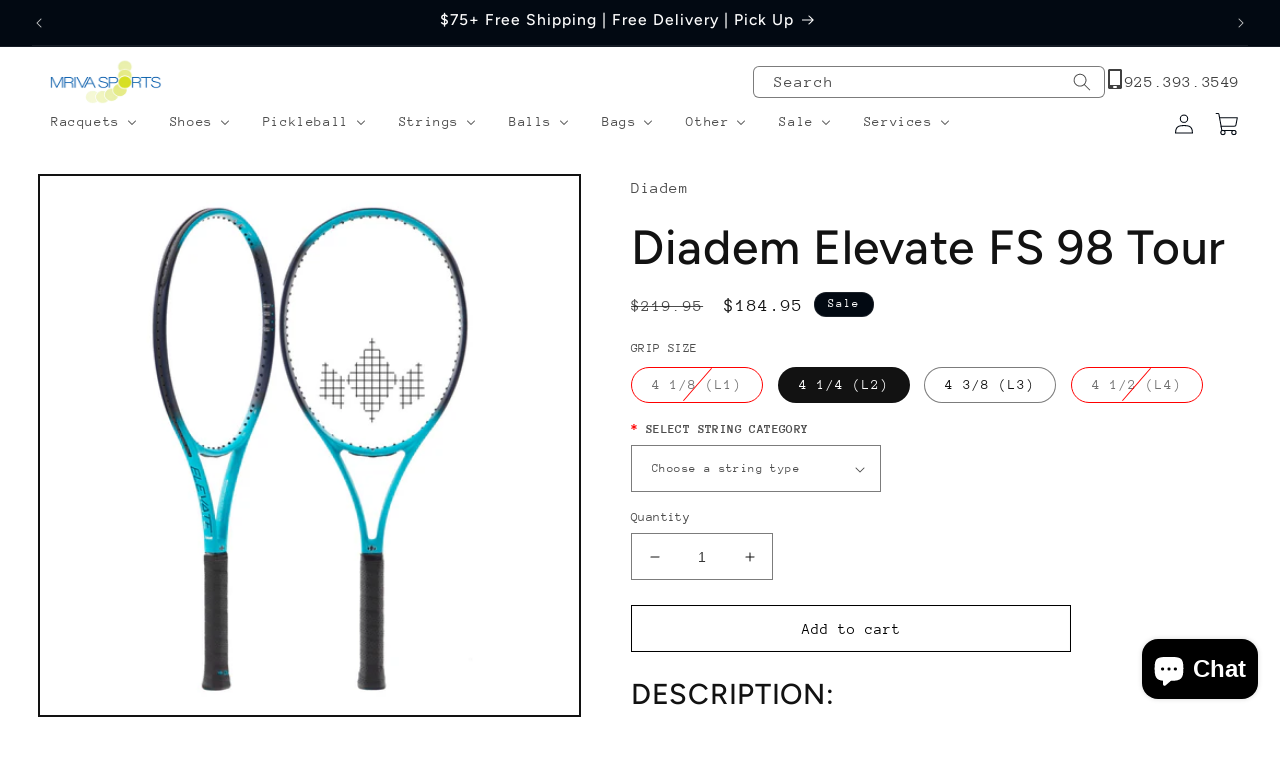

--- FILE ---
content_type: text/html; charset=utf-8
request_url: https://mrivasports.com/products/diadem-elevate-fs-98-tour
body_size: 43469
content:
<!doctype html>
<html class="js" lang="en">
  <head>
    <meta charset="utf-8">
    <meta http-equiv="X-UA-Compatible" content="IE=edge">
    <meta name="viewport" content="width=device-width,initial-scale=1">
    <meta name="theme-color" content="">
    <link rel="canonical" href="https://mrivasports.com/products/diadem-elevate-fs-98-tour"><link rel="icon" type="image/png" href="//mrivasports.com/cdn/shop/files/MRIVALOGO_2001cbe9-e504-41d9-88b2-fc8da388fc94.png?crop=center&height=32&v=1700563690&width=32"><link rel="preconnect" href="https://fonts.shopifycdn.com" crossorigin><title>
      Diadem Elevate FS 98 Tour
 &ndash; Mriva Sports</title>

    
      <meta name="description" content="DESCRIPTION:  The Diadem Elevate 98 Tour is a player’s racket for the modern game so you can control the court with increased stability and power. Featuring Flex Stabilization System (FS), the first technology to utilize patent pending rib structure in the frame that combines high density foam and HMT Carbon, strategic">
    

    

<meta property="og:site_name" content="Mriva Sports">
<meta property="og:url" content="https://mrivasports.com/products/diadem-elevate-fs-98-tour">
<meta property="og:title" content="Diadem Elevate FS 98 Tour">
<meta property="og:type" content="product">
<meta property="og:description" content="DESCRIPTION:  The Diadem Elevate 98 Tour is a player’s racket for the modern game so you can control the court with increased stability and power. Featuring Flex Stabilization System (FS), the first technology to utilize patent pending rib structure in the frame that combines high density foam and HMT Carbon, strategic"><meta property="og:image" content="http://mrivasports.com/cdn/shop/products/Elevate_98_Tour_2.jpg?v=1674784217">
  <meta property="og:image:secure_url" content="https://mrivasports.com/cdn/shop/products/Elevate_98_Tour_2.jpg?v=1674784217">
  <meta property="og:image:width" content="1400">
  <meta property="og:image:height" content="1400"><meta property="og:price:amount" content="184.95">
  <meta property="og:price:currency" content="USD"><meta name="twitter:card" content="summary_large_image">
<meta name="twitter:title" content="Diadem Elevate FS 98 Tour">
<meta name="twitter:description" content="DESCRIPTION:  The Diadem Elevate 98 Tour is a player’s racket for the modern game so you can control the court with increased stability and power. Featuring Flex Stabilization System (FS), the first technology to utilize patent pending rib structure in the frame that combines high density foam and HMT Carbon, strategic">


    <script src="//mrivasports.com/cdn/shop/t/29/assets/constants.js?v=132983761750457495441723020312" defer="defer"></script>
    <script src="//mrivasports.com/cdn/shop/t/29/assets/pubsub.js?v=158357773527763999511723020314" defer="defer"></script>
    <script src="//mrivasports.com/cdn/shop/t/29/assets/global.js?v=169936718375366056951734427166" defer="defer"></script>
    <script src="//mrivasports.com/cdn/shop/t/29/assets/details-disclosure.js?v=13653116266235556501723020313" defer="defer"></script>
    <script src="//mrivasports.com/cdn/shop/t/29/assets/details-modal.js?v=25581673532751508451723020313" defer="defer"></script>
    <script src="//mrivasports.com/cdn/shop/t/29/assets/search-form.js?v=133129549252120666541723020314" defer="defer"></script><script src="//mrivasports.com/cdn/shop/t/29/assets/animations.js?v=88693664871331136111723020311" defer="defer"></script><script>window.performance && window.performance.mark && window.performance.mark('shopify.content_for_header.start');</script><meta id="shopify-digital-wallet" name="shopify-digital-wallet" content="/62239703258/digital_wallets/dialog">
<meta name="shopify-checkout-api-token" content="d380be00312fa8c8e4bbe9acfcdb16dd">
<link rel="alternate" type="application/json+oembed" href="https://mrivasports.com/products/diadem-elevate-fs-98-tour.oembed">
<script async="async" src="/checkouts/internal/preloads.js?locale=en-US"></script>
<link rel="preconnect" href="https://shop.app" crossorigin="anonymous">
<script async="async" src="https://shop.app/checkouts/internal/preloads.js?locale=en-US&shop_id=62239703258" crossorigin="anonymous"></script>
<script id="apple-pay-shop-capabilities" type="application/json">{"shopId":62239703258,"countryCode":"US","currencyCode":"USD","merchantCapabilities":["supports3DS"],"merchantId":"gid:\/\/shopify\/Shop\/62239703258","merchantName":"Mriva Sports","requiredBillingContactFields":["postalAddress","email","phone"],"requiredShippingContactFields":["postalAddress","email","phone"],"shippingType":"shipping","supportedNetworks":["visa","masterCard","amex","discover","elo","jcb"],"total":{"type":"pending","label":"Mriva Sports","amount":"1.00"},"shopifyPaymentsEnabled":true,"supportsSubscriptions":true}</script>
<script id="shopify-features" type="application/json">{"accessToken":"d380be00312fa8c8e4bbe9acfcdb16dd","betas":["rich-media-storefront-analytics"],"domain":"mrivasports.com","predictiveSearch":true,"shopId":62239703258,"locale":"en"}</script>
<script>var Shopify = Shopify || {};
Shopify.shop = "mrivasports.myshopify.com";
Shopify.locale = "en";
Shopify.currency = {"active":"USD","rate":"1.0"};
Shopify.country = "US";
Shopify.theme = {"name":"LIVE #2 : Latest Version 15.0.1.","id":144322068698,"schema_name":"Taste","schema_version":"15.0.1","theme_store_id":1434,"role":"main"};
Shopify.theme.handle = "null";
Shopify.theme.style = {"id":null,"handle":null};
Shopify.cdnHost = "mrivasports.com/cdn";
Shopify.routes = Shopify.routes || {};
Shopify.routes.root = "/";</script>
<script type="module">!function(o){(o.Shopify=o.Shopify||{}).modules=!0}(window);</script>
<script>!function(o){function n(){var o=[];function n(){o.push(Array.prototype.slice.apply(arguments))}return n.q=o,n}var t=o.Shopify=o.Shopify||{};t.loadFeatures=n(),t.autoloadFeatures=n()}(window);</script>
<script>
  window.ShopifyPay = window.ShopifyPay || {};
  window.ShopifyPay.apiHost = "shop.app\/pay";
  window.ShopifyPay.redirectState = null;
</script>
<script id="shop-js-analytics" type="application/json">{"pageType":"product"}</script>
<script defer="defer" async type="module" src="//mrivasports.com/cdn/shopifycloud/shop-js/modules/v2/client.init-shop-cart-sync_BdyHc3Nr.en.esm.js"></script>
<script defer="defer" async type="module" src="//mrivasports.com/cdn/shopifycloud/shop-js/modules/v2/chunk.common_Daul8nwZ.esm.js"></script>
<script type="module">
  await import("//mrivasports.com/cdn/shopifycloud/shop-js/modules/v2/client.init-shop-cart-sync_BdyHc3Nr.en.esm.js");
await import("//mrivasports.com/cdn/shopifycloud/shop-js/modules/v2/chunk.common_Daul8nwZ.esm.js");

  window.Shopify.SignInWithShop?.initShopCartSync?.({"fedCMEnabled":true,"windoidEnabled":true});

</script>
<script>
  window.Shopify = window.Shopify || {};
  if (!window.Shopify.featureAssets) window.Shopify.featureAssets = {};
  window.Shopify.featureAssets['shop-js'] = {"shop-cart-sync":["modules/v2/client.shop-cart-sync_QYOiDySF.en.esm.js","modules/v2/chunk.common_Daul8nwZ.esm.js"],"init-fed-cm":["modules/v2/client.init-fed-cm_DchLp9rc.en.esm.js","modules/v2/chunk.common_Daul8nwZ.esm.js"],"shop-button":["modules/v2/client.shop-button_OV7bAJc5.en.esm.js","modules/v2/chunk.common_Daul8nwZ.esm.js"],"init-windoid":["modules/v2/client.init-windoid_DwxFKQ8e.en.esm.js","modules/v2/chunk.common_Daul8nwZ.esm.js"],"shop-cash-offers":["modules/v2/client.shop-cash-offers_DWtL6Bq3.en.esm.js","modules/v2/chunk.common_Daul8nwZ.esm.js","modules/v2/chunk.modal_CQq8HTM6.esm.js"],"shop-toast-manager":["modules/v2/client.shop-toast-manager_CX9r1SjA.en.esm.js","modules/v2/chunk.common_Daul8nwZ.esm.js"],"init-shop-email-lookup-coordinator":["modules/v2/client.init-shop-email-lookup-coordinator_UhKnw74l.en.esm.js","modules/v2/chunk.common_Daul8nwZ.esm.js"],"pay-button":["modules/v2/client.pay-button_DzxNnLDY.en.esm.js","modules/v2/chunk.common_Daul8nwZ.esm.js"],"avatar":["modules/v2/client.avatar_BTnouDA3.en.esm.js"],"init-shop-cart-sync":["modules/v2/client.init-shop-cart-sync_BdyHc3Nr.en.esm.js","modules/v2/chunk.common_Daul8nwZ.esm.js"],"shop-login-button":["modules/v2/client.shop-login-button_D8B466_1.en.esm.js","modules/v2/chunk.common_Daul8nwZ.esm.js","modules/v2/chunk.modal_CQq8HTM6.esm.js"],"init-customer-accounts-sign-up":["modules/v2/client.init-customer-accounts-sign-up_C8fpPm4i.en.esm.js","modules/v2/client.shop-login-button_D8B466_1.en.esm.js","modules/v2/chunk.common_Daul8nwZ.esm.js","modules/v2/chunk.modal_CQq8HTM6.esm.js"],"init-shop-for-new-customer-accounts":["modules/v2/client.init-shop-for-new-customer-accounts_CVTO0Ztu.en.esm.js","modules/v2/client.shop-login-button_D8B466_1.en.esm.js","modules/v2/chunk.common_Daul8nwZ.esm.js","modules/v2/chunk.modal_CQq8HTM6.esm.js"],"init-customer-accounts":["modules/v2/client.init-customer-accounts_dRgKMfrE.en.esm.js","modules/v2/client.shop-login-button_D8B466_1.en.esm.js","modules/v2/chunk.common_Daul8nwZ.esm.js","modules/v2/chunk.modal_CQq8HTM6.esm.js"],"shop-follow-button":["modules/v2/client.shop-follow-button_CkZpjEct.en.esm.js","modules/v2/chunk.common_Daul8nwZ.esm.js","modules/v2/chunk.modal_CQq8HTM6.esm.js"],"lead-capture":["modules/v2/client.lead-capture_BntHBhfp.en.esm.js","modules/v2/chunk.common_Daul8nwZ.esm.js","modules/v2/chunk.modal_CQq8HTM6.esm.js"],"checkout-modal":["modules/v2/client.checkout-modal_CfxcYbTm.en.esm.js","modules/v2/chunk.common_Daul8nwZ.esm.js","modules/v2/chunk.modal_CQq8HTM6.esm.js"],"shop-login":["modules/v2/client.shop-login_Da4GZ2H6.en.esm.js","modules/v2/chunk.common_Daul8nwZ.esm.js","modules/v2/chunk.modal_CQq8HTM6.esm.js"],"payment-terms":["modules/v2/client.payment-terms_MV4M3zvL.en.esm.js","modules/v2/chunk.common_Daul8nwZ.esm.js","modules/v2/chunk.modal_CQq8HTM6.esm.js"]};
</script>
<script id="__st">var __st={"a":62239703258,"offset":-28800,"reqid":"ad0b8645-bffc-4501-8df5-1e583f3d4d83-1768942324","pageurl":"mrivasports.com\/products\/diadem-elevate-fs-98-tour","u":"851d89b0997b","p":"product","rtyp":"product","rid":7602258837722};</script>
<script>window.ShopifyPaypalV4VisibilityTracking = true;</script>
<script id="captcha-bootstrap">!function(){'use strict';const t='contact',e='account',n='new_comment',o=[[t,t],['blogs',n],['comments',n],[t,'customer']],c=[[e,'customer_login'],[e,'guest_login'],[e,'recover_customer_password'],[e,'create_customer']],r=t=>t.map((([t,e])=>`form[action*='/${t}']:not([data-nocaptcha='true']) input[name='form_type'][value='${e}']`)).join(','),a=t=>()=>t?[...document.querySelectorAll(t)].map((t=>t.form)):[];function s(){const t=[...o],e=r(t);return a(e)}const i='password',u='form_key',d=['recaptcha-v3-token','g-recaptcha-response','h-captcha-response',i],f=()=>{try{return window.sessionStorage}catch{return}},m='__shopify_v',_=t=>t.elements[u];function p(t,e,n=!1){try{const o=window.sessionStorage,c=JSON.parse(o.getItem(e)),{data:r}=function(t){const{data:e,action:n}=t;return t[m]||n?{data:e,action:n}:{data:t,action:n}}(c);for(const[e,n]of Object.entries(r))t.elements[e]&&(t.elements[e].value=n);n&&o.removeItem(e)}catch(o){console.error('form repopulation failed',{error:o})}}const l='form_type',E='cptcha';function T(t){t.dataset[E]=!0}const w=window,h=w.document,L='Shopify',v='ce_forms',y='captcha';let A=!1;((t,e)=>{const n=(g='f06e6c50-85a8-45c8-87d0-21a2b65856fe',I='https://cdn.shopify.com/shopifycloud/storefront-forms-hcaptcha/ce_storefront_forms_captcha_hcaptcha.v1.5.2.iife.js',D={infoText:'Protected by hCaptcha',privacyText:'Privacy',termsText:'Terms'},(t,e,n)=>{const o=w[L][v],c=o.bindForm;if(c)return c(t,g,e,D).then(n);var r;o.q.push([[t,g,e,D],n]),r=I,A||(h.body.append(Object.assign(h.createElement('script'),{id:'captcha-provider',async:!0,src:r})),A=!0)});var g,I,D;w[L]=w[L]||{},w[L][v]=w[L][v]||{},w[L][v].q=[],w[L][y]=w[L][y]||{},w[L][y].protect=function(t,e){n(t,void 0,e),T(t)},Object.freeze(w[L][y]),function(t,e,n,w,h,L){const[v,y,A,g]=function(t,e,n){const i=e?o:[],u=t?c:[],d=[...i,...u],f=r(d),m=r(i),_=r(d.filter((([t,e])=>n.includes(e))));return[a(f),a(m),a(_),s()]}(w,h,L),I=t=>{const e=t.target;return e instanceof HTMLFormElement?e:e&&e.form},D=t=>v().includes(t);t.addEventListener('submit',(t=>{const e=I(t);if(!e)return;const n=D(e)&&!e.dataset.hcaptchaBound&&!e.dataset.recaptchaBound,o=_(e),c=g().includes(e)&&(!o||!o.value);(n||c)&&t.preventDefault(),c&&!n&&(function(t){try{if(!f())return;!function(t){const e=f();if(!e)return;const n=_(t);if(!n)return;const o=n.value;o&&e.removeItem(o)}(t);const e=Array.from(Array(32),(()=>Math.random().toString(36)[2])).join('');!function(t,e){_(t)||t.append(Object.assign(document.createElement('input'),{type:'hidden',name:u})),t.elements[u].value=e}(t,e),function(t,e){const n=f();if(!n)return;const o=[...t.querySelectorAll(`input[type='${i}']`)].map((({name:t})=>t)),c=[...d,...o],r={};for(const[a,s]of new FormData(t).entries())c.includes(a)||(r[a]=s);n.setItem(e,JSON.stringify({[m]:1,action:t.action,data:r}))}(t,e)}catch(e){console.error('failed to persist form',e)}}(e),e.submit())}));const S=(t,e)=>{t&&!t.dataset[E]&&(n(t,e.some((e=>e===t))),T(t))};for(const o of['focusin','change'])t.addEventListener(o,(t=>{const e=I(t);D(e)&&S(e,y())}));const B=e.get('form_key'),M=e.get(l),P=B&&M;t.addEventListener('DOMContentLoaded',(()=>{const t=y();if(P)for(const e of t)e.elements[l].value===M&&p(e,B);[...new Set([...A(),...v().filter((t=>'true'===t.dataset.shopifyCaptcha))])].forEach((e=>S(e,t)))}))}(h,new URLSearchParams(w.location.search),n,t,e,['guest_login'])})(!0,!0)}();</script>
<script integrity="sha256-4kQ18oKyAcykRKYeNunJcIwy7WH5gtpwJnB7kiuLZ1E=" data-source-attribution="shopify.loadfeatures" defer="defer" src="//mrivasports.com/cdn/shopifycloud/storefront/assets/storefront/load_feature-a0a9edcb.js" crossorigin="anonymous"></script>
<script crossorigin="anonymous" defer="defer" src="//mrivasports.com/cdn/shopifycloud/storefront/assets/shopify_pay/storefront-65b4c6d7.js?v=20250812"></script>
<script data-source-attribution="shopify.dynamic_checkout.dynamic.init">var Shopify=Shopify||{};Shopify.PaymentButton=Shopify.PaymentButton||{isStorefrontPortableWallets:!0,init:function(){window.Shopify.PaymentButton.init=function(){};var t=document.createElement("script");t.src="https://mrivasports.com/cdn/shopifycloud/portable-wallets/latest/portable-wallets.en.js",t.type="module",document.head.appendChild(t)}};
</script>
<script data-source-attribution="shopify.dynamic_checkout.buyer_consent">
  function portableWalletsHideBuyerConsent(e){var t=document.getElementById("shopify-buyer-consent"),n=document.getElementById("shopify-subscription-policy-button");t&&n&&(t.classList.add("hidden"),t.setAttribute("aria-hidden","true"),n.removeEventListener("click",e))}function portableWalletsShowBuyerConsent(e){var t=document.getElementById("shopify-buyer-consent"),n=document.getElementById("shopify-subscription-policy-button");t&&n&&(t.classList.remove("hidden"),t.removeAttribute("aria-hidden"),n.addEventListener("click",e))}window.Shopify?.PaymentButton&&(window.Shopify.PaymentButton.hideBuyerConsent=portableWalletsHideBuyerConsent,window.Shopify.PaymentButton.showBuyerConsent=portableWalletsShowBuyerConsent);
</script>
<script data-source-attribution="shopify.dynamic_checkout.cart.bootstrap">document.addEventListener("DOMContentLoaded",(function(){function t(){return document.querySelector("shopify-accelerated-checkout-cart, shopify-accelerated-checkout")}if(t())Shopify.PaymentButton.init();else{new MutationObserver((function(e,n){t()&&(Shopify.PaymentButton.init(),n.disconnect())})).observe(document.body,{childList:!0,subtree:!0})}}));
</script>
<link id="shopify-accelerated-checkout-styles" rel="stylesheet" media="screen" href="https://mrivasports.com/cdn/shopifycloud/portable-wallets/latest/accelerated-checkout-backwards-compat.css" crossorigin="anonymous">
<style id="shopify-accelerated-checkout-cart">
        #shopify-buyer-consent {
  margin-top: 1em;
  display: inline-block;
  width: 100%;
}

#shopify-buyer-consent.hidden {
  display: none;
}

#shopify-subscription-policy-button {
  background: none;
  border: none;
  padding: 0;
  text-decoration: underline;
  font-size: inherit;
  cursor: pointer;
}

#shopify-subscription-policy-button::before {
  box-shadow: none;
}

      </style>
<script id="sections-script" data-sections="header" defer="defer" src="//mrivasports.com/cdn/shop/t/29/compiled_assets/scripts.js?v=11474"></script>
<script>window.performance && window.performance.mark && window.performance.mark('shopify.content_for_header.end');</script>


    <style data-shopify>
      @font-face {
  font-family: "Anonymous Pro";
  font-weight: 400;
  font-style: normal;
  font-display: swap;
  src: url("//mrivasports.com/cdn/fonts/anonymous_pro/anonymouspro_n4.f8892cc1cfa3d797af6172c8eeddce62cf610e33.woff2") format("woff2"),
       url("//mrivasports.com/cdn/fonts/anonymous_pro/anonymouspro_n4.a707ca3ea5e6b6468ff0c29cf7e105dca1c09be4.woff") format("woff");
}

      @font-face {
  font-family: "Anonymous Pro";
  font-weight: 700;
  font-style: normal;
  font-display: swap;
  src: url("//mrivasports.com/cdn/fonts/anonymous_pro/anonymouspro_n7.1abf60a1262a5f61d3e7f19599b5bc79deae580f.woff2") format("woff2"),
       url("//mrivasports.com/cdn/fonts/anonymous_pro/anonymouspro_n7.72f538c813c55fd861df0050c3a89911062226b9.woff") format("woff");
}

      @font-face {
  font-family: "Anonymous Pro";
  font-weight: 400;
  font-style: italic;
  font-display: swap;
  src: url("//mrivasports.com/cdn/fonts/anonymous_pro/anonymouspro_i4.e25745b6d033a0b4eea75ad1dd0df2b911abcf1f.woff2") format("woff2"),
       url("//mrivasports.com/cdn/fonts/anonymous_pro/anonymouspro_i4.280c8776a79ac154f9332217a9852603e17ae391.woff") format("woff");
}

      @font-face {
  font-family: "Anonymous Pro";
  font-weight: 700;
  font-style: italic;
  font-display: swap;
  src: url("//mrivasports.com/cdn/fonts/anonymous_pro/anonymouspro_i7.ee4faea594767398c1a7c2d939c79e197bcdaf0b.woff2") format("woff2"),
       url("//mrivasports.com/cdn/fonts/anonymous_pro/anonymouspro_i7.d1ad252be5feb58dd0c7443a002463a98964f452.woff") format("woff");
}

      @font-face {
  font-family: Figtree;
  font-weight: 500;
  font-style: normal;
  font-display: swap;
  src: url("//mrivasports.com/cdn/fonts/figtree/figtree_n5.3b6b7df38aa5986536945796e1f947445832047c.woff2") format("woff2"),
       url("//mrivasports.com/cdn/fonts/figtree/figtree_n5.f26bf6dcae278b0ed902605f6605fa3338e81dab.woff") format("woff");
}


      
        :root,
        .color-background-1 {
          --color-background: 255,255,255;
        
          --gradient-background: #ffffff;
        

        

        --color-foreground: 18,18,18;
        --color-background-contrast: 191,191,191;
        --color-shadow: 2,9,18;
        --color-button: 18,18,18;
        --color-button-text: 252,252,252;
        --color-secondary-button: 255,255,255;
        --color-secondary-button-text: 2,9,18;
        --color-link: 2,9,18;
        --color-badge-foreground: 18,18,18;
        --color-badge-background: 255,255,255;
        --color-badge-border: 18,18,18;
        --payment-terms-background-color: rgb(255 255 255);
      }
      
        
        .color-background-2 {
          --color-background: 228,246,255;
        
          --gradient-background: #e4f6ff;
        

        

        --color-foreground: 2,9,18;
        --color-background-contrast: 100,203,255;
        --color-shadow: 2,9,18;
        --color-button: 2,9,18;
        --color-button-text: 228,246,255;
        --color-secondary-button: 228,246,255;
        --color-secondary-button-text: 2,9,18;
        --color-link: 2,9,18;
        --color-badge-foreground: 2,9,18;
        --color-badge-background: 228,246,255;
        --color-badge-border: 2,9,18;
        --payment-terms-background-color: rgb(228 246 255);
      }
      
        
        .color-inverse {
          --color-background: 2,9,18;
        
          --gradient-background: #020912;
        

        

        --color-foreground: 252,252,252;
        --color-background-contrast: 43,126,232;
        --color-shadow: 2,9,18;
        --color-button: 252,252,252;
        --color-button-text: 2,9,18;
        --color-secondary-button: 2,9,18;
        --color-secondary-button-text: 252,252,252;
        --color-link: 252,252,252;
        --color-badge-foreground: 252,252,252;
        --color-badge-background: 2,9,18;
        --color-badge-border: 252,252,252;
        --payment-terms-background-color: rgb(2 9 18);
      }
      
        
        .color-accent-1 {
          --color-background: 2,9,18;
        
          --gradient-background: #020912;
        

        

        --color-foreground: 252,252,252;
        --color-background-contrast: 43,126,232;
        --color-shadow: 2,9,18;
        --color-button: 252,252,252;
        --color-button-text: 2,9,18;
        --color-secondary-button: 2,9,18;
        --color-secondary-button-text: 252,252,252;
        --color-link: 252,252,252;
        --color-badge-foreground: 252,252,252;
        --color-badge-background: 2,9,18;
        --color-badge-border: 252,252,252;
        --payment-terms-background-color: rgb(2 9 18);
      }
      
        
        .color-accent-2 {
          --color-background: 2,9,18;
        
          --gradient-background: #020912;
        

        

        --color-foreground: 252,252,252;
        --color-background-contrast: 43,126,232;
        --color-shadow: 2,9,18;
        --color-button: 252,252,252;
        --color-button-text: 2,9,18;
        --color-secondary-button: 2,9,18;
        --color-secondary-button-text: 252,252,252;
        --color-link: 252,252,252;
        --color-badge-foreground: 252,252,252;
        --color-badge-background: 2,9,18;
        --color-badge-border: 252,252,252;
        --payment-terms-background-color: rgb(2 9 18);
      }
      

      body, .color-background-1, .color-background-2, .color-inverse, .color-accent-1, .color-accent-2 {
        color: rgba(var(--color-foreground), 0.75);
        background-color: rgb(var(--color-background));
      }

      :root {
        --font-body-family: "Anonymous Pro", monospace;
        --font-body-style: normal;
        --font-body-weight: 400;
        --font-body-weight-bold: 700;

        --font-heading-family: Figtree, sans-serif;
        --font-heading-style: normal;
        --font-heading-weight: 500;

        --font-body-scale: 1.0;
        --font-heading-scale: 1.2;

        --media-padding: px;
        --media-border-opacity: 1.0;
        --media-border-width: 2px;
        --media-radius: 0px;
        --media-shadow-opacity: 0.0;
        --media-shadow-horizontal-offset: 0px;
        --media-shadow-vertical-offset: 0px;
        --media-shadow-blur-radius: 0px;
        --media-shadow-visible: 0;

        --page-width: 140rem;
        --page-width-margin: 0rem;

        --product-card-image-padding: 0.0rem;
        --product-card-corner-radius: 0.0rem;
        --product-card-text-alignment: center;
        --product-card-border-width: 0.0rem;
        --product-card-border-opacity: 0.1;
        --product-card-shadow-opacity: 0.1;
        --product-card-shadow-visible: 1;
        --product-card-shadow-horizontal-offset: 0.0rem;
        --product-card-shadow-vertical-offset: 0.0rem;
        --product-card-shadow-blur-radius: 0.0rem;

        --collection-card-image-padding: 0.0rem;
        --collection-card-corner-radius: 0.0rem;
        --collection-card-text-alignment: center;
        --collection-card-border-width: 0.0rem;
        --collection-card-border-opacity: 0.1;
        --collection-card-shadow-opacity: 0.1;
        --collection-card-shadow-visible: 1;
        --collection-card-shadow-horizontal-offset: 0.0rem;
        --collection-card-shadow-vertical-offset: 0.0rem;
        --collection-card-shadow-blur-radius: 0.0rem;

        --blog-card-image-padding: 0.0rem;
        --blog-card-corner-radius: 0.0rem;
        --blog-card-text-alignment: center;
        --blog-card-border-width: 0.0rem;
        --blog-card-border-opacity: 0.1;
        --blog-card-shadow-opacity: 0.1;
        --blog-card-shadow-visible: 1;
        --blog-card-shadow-horizontal-offset: 0.0rem;
        --blog-card-shadow-vertical-offset: 0.0rem;
        --blog-card-shadow-blur-radius: 0.0rem;

        --badge-corner-radius: 4.0rem;

        --popup-border-width: 2px;
        --popup-border-opacity: 1.0;
        --popup-corner-radius: 0px;
        --popup-shadow-opacity: 0.0;
        --popup-shadow-horizontal-offset: 0px;
        --popup-shadow-vertical-offset: 0px;
        --popup-shadow-blur-radius: 0px;

        --drawer-border-width: 2px;
        --drawer-border-opacity: 1.0;
        --drawer-shadow-opacity: 0.0;
        --drawer-shadow-horizontal-offset: 0px;
        --drawer-shadow-vertical-offset: 0px;
        --drawer-shadow-blur-radius: 0px;

        --spacing-sections-desktop: 20px;
        --spacing-sections-mobile: 20px;

        --grid-desktop-vertical-spacing: 24px;
        --grid-desktop-horizontal-spacing: 24px;
        --grid-mobile-vertical-spacing: 12px;
        --grid-mobile-horizontal-spacing: 12px;

        --text-boxes-border-opacity: 1.0;
        --text-boxes-border-width: 2px;
        --text-boxes-radius: 0px;
        --text-boxes-shadow-opacity: 0.0;
        --text-boxes-shadow-visible: 0;
        --text-boxes-shadow-horizontal-offset: 0px;
        --text-boxes-shadow-vertical-offset: 0px;
        --text-boxes-shadow-blur-radius: 0px;

        --buttons-radius: 0px;
        --buttons-radius-outset: 0px;
        --buttons-border-width: 1px;
        --buttons-border-opacity: 1.0;
        --buttons-shadow-opacity: 0.0;
        --buttons-shadow-visible: 0;
        --buttons-shadow-horizontal-offset: 0px;
        --buttons-shadow-vertical-offset: 0px;
        --buttons-shadow-blur-radius: 0px;
        --buttons-border-offset: 0px;

        --inputs-radius: 0px;
        --inputs-border-width: 1px;
        --inputs-border-opacity: 0.55;
        --inputs-shadow-opacity: 0.0;
        --inputs-shadow-horizontal-offset: 0px;
        --inputs-margin-offset: 0px;
        --inputs-shadow-vertical-offset: 0px;
        --inputs-shadow-blur-radius: 0px;
        --inputs-radius-outset: 0px;

        --variant-pills-radius: 40px;
        --variant-pills-border-width: 1px;
        --variant-pills-border-opacity: 0.55;
        --variant-pills-shadow-opacity: 0.0;
        --variant-pills-shadow-horizontal-offset: 0px;
        --variant-pills-shadow-vertical-offset: 0px;
        --variant-pills-shadow-blur-radius: 0px;
      }

      *,
      *::before,
      *::after {
        box-sizing: inherit;
      }

      html {
        box-sizing: border-box;
        font-size: calc(var(--font-body-scale) * 62.5%);
        height: 100%;
      }

      body {
        display: grid;
        grid-template-rows: auto auto 1fr auto;
        grid-template-columns: 100%;
        min-height: 100%;
        margin: 0;
        font-size: 1.5rem;
        letter-spacing: 0.06rem;
        line-height: calc(1 + 0.8 / var(--font-body-scale));
        font-family: var(--font-body-family);
        font-style: var(--font-body-style);
        font-weight: var(--font-body-weight);
      }

      @media screen and (min-width: 750px) {
        body {
          font-size: 1.6rem;
        }
      }
    </style>

    <link href="//mrivasports.com/cdn/shop/t/29/assets/base.css?v=11569173337802617641729047719" rel="stylesheet" type="text/css" media="all" />
    <link rel="stylesheet" href="//mrivasports.com/cdn/shop/t/29/assets/component-cart-items.css?v=54644114406935836381723023826" media="print" onload="this.media='all'">
      <link rel="preload" as="font" href="//mrivasports.com/cdn/fonts/anonymous_pro/anonymouspro_n4.f8892cc1cfa3d797af6172c8eeddce62cf610e33.woff2" type="font/woff2" crossorigin>
      

      <link rel="preload" as="font" href="//mrivasports.com/cdn/fonts/figtree/figtree_n5.3b6b7df38aa5986536945796e1f947445832047c.woff2" type="font/woff2" crossorigin>
      
<link href="//mrivasports.com/cdn/shop/t/29/assets/component-localization-form.css?v=120620094879297847921723020311" rel="stylesheet" type="text/css" media="all" />
      <script src="//mrivasports.com/cdn/shop/t/29/assets/localization-form.js?v=144176611646395275351723020313" defer="defer"></script><link
        rel="stylesheet"
        href="//mrivasports.com/cdn/shop/t/29/assets/component-predictive-search.css?v=118923337488134913561723020312"
        media="print"
        onload="this.media='all'"
      ><script>
      if (Shopify.designMode) {
        document.documentElement.classList.add('shopify-design-mode');
      }
    </script>
  <!-- BEGIN app block: shopify://apps/buddha-mega-menu-navigation/blocks/megamenu/dbb4ce56-bf86-4830-9b3d-16efbef51c6f -->
<script>
        var productImageAndPrice = [],
            collectionImages = [],
            articleImages = [],
            mmLivIcons = false,
            mmFlipClock = false,
            mmFixesUseJquery = false,
            mmNumMMI = 9,
            mmSchemaTranslation = {},
            mmMenuStrings =  {"menuStrings":{"default":{"Racquets":"Racquets","Babolat":"Babolat","Wilson":"Wilson","Head":"Head","Yonex":"Yonex","Tecnifibre":"Tecnifibre","Dunlop":"Dunlop","Solinco":"Solinco","Diadem":"Diadem","Junior Racquets":"Junior Racquets","Demo Program":"Demo Program","Shoes":"Shoes","Men's Shoes":"Men's Shoes","K-Swiss":"K-Swiss","Lacoste":"Lacoste","Mizuno":"Mizuno","Women's Shoes":"Women's Shoes","Junior Shoes":"Junior Shoes","Pickleball":"Pickleball","Paddles":"Paddles","Selkirk":"Selkirk","CRBN":"CRBN","Holbrook":"Holbrook","Balls":"Balls","Accessories":"Accessories","Overgrips":"Overgrips","Replacement Grips":"Replacement Grips","Other Accessories":"Other Accessories","Strings":"Strings","Polyester":"Polyester","Multifilament":"Multifilament","Natural Gut":"Natural Gut","Synthetic Gut":"Synthetic Gut","String Reels":"String Reels","Brands":"Brands","Luxilon":"Luxilon","Tourna":"Tourna","Volkl":"Volkl","Penn":"Penn","By Case":"By Case","Junior Balls":"Junior Balls","Bags":"Bags","Backpacks":"Backpacks","6 Pack Bags":"6 Pack Bags","8-15 Pack Bags":"8-15 Pack Bags","Junior Bags":"Junior Bags","Other":"Other","Rosin & Dry Grips":"Rosin & Dry Grips","Vibration Dampeners":"Vibration Dampeners","Head & Lead Tape":"Head & Lead Tape","Apparel":"Apparel","Hats & Visors":"Hats & Visors","Court Accessories":"Court Accessories","Health & Fitness":"Health & Fitness","Wraps & Braces":"Wraps & Braces","Sale":"Sale","Services":"Services","Services & Pricing":"Services & Pricing","Schedule Stringing Pickup":"Schedule Stringing Pickup","Contact":"Contact"}},"additional":{"default":{}}} ,
            mmShopLocale = "en",
            mmShopLocaleCollectionsRoute = "/collections",
            mmSchemaDesignJSON = [{"action":"menu-select","value":"mm-automatic"},{"action":"design","setting":"font_family","value":"Default"},{"action":"design","setting":"font_size","value":"13px"},{"action":"design","setting":"text_color","value":"#222222"},{"action":"design","setting":"link_hover_color","value":"#0da19a"},{"action":"design","setting":"link_color","value":"#4e4e4e"},{"action":"design","setting":"background_hover_color","value":"#f9f9f9"},{"action":"design","setting":"background_color","value":"#ffffff"},{"action":"design","setting":"price_color","value":"#0da19a"},{"action":"design","setting":"contact_right_btn_text_color","value":"#ffffff"},{"action":"design","setting":"contact_right_btn_bg_color","value":"#3A3A3A"},{"action":"design","setting":"contact_left_bg_color","value":"#3A3A3A"},{"action":"design","setting":"contact_left_alt_color","value":"#CCCCCC"},{"action":"design","setting":"contact_left_text_color","value":"#f1f1f0"},{"action":"design","setting":"addtocart_enable","value":"true"},{"action":"design","setting":"addtocart_text_color","value":"#333333"},{"action":"design","setting":"addtocart_background_color","value":"#ffffff"},{"action":"design","setting":"addtocart_text_hover_color","value":"#ffffff"},{"action":"design","setting":"addtocart_background_hover_color","value":"#0da19a"},{"action":"design","setting":"countdown_color","value":"#ffffff"},{"action":"design","setting":"countdown_background_color","value":"#333333"},{"action":"design","setting":"vertical_font_family","value":"Default"},{"action":"design","setting":"vertical_font_size","value":"13px"},{"action":"design","setting":"vertical_text_color","value":"#ffffff"},{"action":"design","setting":"vertical_link_color","value":"#ffffff"},{"action":"design","setting":"vertical_link_hover_color","value":"#ffffff"},{"action":"design","setting":"vertical_price_color","value":"#ffffff"},{"action":"design","setting":"vertical_contact_right_btn_text_color","value":"#ffffff"},{"action":"design","setting":"vertical_addtocart_enable","value":"true"},{"action":"design","setting":"vertical_addtocart_text_color","value":"#ffffff"},{"action":"design","setting":"vertical_countdown_color","value":"#ffffff"},{"action":"design","setting":"vertical_countdown_background_color","value":"#333333"},{"action":"design","setting":"vertical_background_color","value":"#017b86"},{"action":"design","setting":"vertical_addtocart_background_color","value":"#333333"},{"action":"design","setting":"vertical_contact_right_btn_bg_color","value":"#333333"},{"action":"design","setting":"vertical_contact_left_alt_color","value":"#333333"}],
            mmDomChangeSkipUl = "",
            buddhaMegaMenuShop = "mrivasports.myshopify.com",
            mmWireframeCompression = "0",
            mmExtensionAssetUrl = "https://cdn.shopify.com/extensions/019abe06-4a3f-7763-88da-170e1b54169b/mega-menu-151/assets/";var bestSellersHTML = '';var newestProductsHTML = '';/* get link lists api */
        var linkLists={"main-menu" : {"title":"Main menu", "items":["/collections/racquets","/collections/overgrips","/collections/strings","/collections/overgrips","/collections/overgrips","/collections/overgrips","/collections/sale","/collections/overgrips",]},"footer" : {"title":"About", "items":["/pages/about-us","/pages/contact","/pages/ccpa-opt-out","/policies/privacy-policy","/search",]},"customer-support" : {"title":"Customer Support", "items":["/products/mriva-sports-gift-cards","/pages/racquet-demo-program","/pages/price-match-guarantee","/pages/returns-warranty","/pages/shipping-pickup-delivery","/pages/schedule-stringing-pickup",]},"customer-account-main-menu" : {"title":"Customer account main menu", "items":["/","https://account.mrivasports.com/orders?locale=en&amp;region_country=US",]},};/*ENDPARSE*/

        

        /* set product prices *//* get the collection images *//* get the article images *//* customer fixes */
        var mmThemeFixesBeforeInit = function(){ customMenuUls=".header__menu-items,.overflow-menu,nav,ul"; /* generic mobile menu toggle translate effect */ document.addEventListener("toggleSubmenu", function (e) { var pc = document.querySelector("#PageContainer"); var mm = document.querySelector("#MobileNav"); if (pc && mm && typeof e.mmMobileHeight != "undefined"){ var pcStyle = pc.getAttribute("style"); if (pcStyle && pcStyle.indexOf("translate3d") != -1) { pc.style.transform = "translate3d(0px, "+ e.mmMobileHeight +"px, 0px)"; } } }); mmAddStyle(" .header__icons {z-index: 1003;} "); if (document.querySelectorAll(".sf-menu-links,ul.sf-nav").length == 2) { customMenuUls=".sf-menu-links,ul.sf-nav"; mmHorizontalMenus="ul.sf-nav"; mmVerticalMenus=".sf-menu-links"; mmAddStyle("@media screen and (min-width:1280px) { .sf-header__desktop {display: block !important;} }"); } if (document.querySelector(".mobile-menu__content>ul")) { mmDisableVisibleCheck=true; mmVerticalMenus=".mobile-menu__content>ul"; } window.mmLoadFunction = function(){ var num = 15; var intv = setInterval(function(){ var m = document.querySelector("#megamenu_level__1"); if (m && m.matches(".vertical-mega-menu")) reinitMenus("#megamenu_level__1"); if (num--==0) clearInterval(intv); },300); }; if (document.readyState !== "loading") { mmLoadFunction(); } else { document.removeEventListener("DOMContentLoaded", mmLoadFunction); document.addEventListener("DOMContentLoaded", mmLoadFunction); } }; var mmThemeFixesBefore = function(){ window.buddhaFilterLiElements = function(liElements){ var elements = []; for (var i=0; i<liElements.length; i++) { if (liElements[i].querySelector("[href=\"/cart\"],[href=\"/account/login\"]") == null) { elements.push(liElements[i]); } } return elements; }; if (tempMenuObject.u.matches("#mobile_menu, #velaMegamenu .nav, #SiteNav, #siteNav")) { tempMenuObject.liItems = buddhaFilterLiElements(mmNot(tempMenuObject.u.children, ".search_container,.site-nav__item_cart", true)); } else if (tempMenuObject.u.matches(".main_nav .nav .menu")) { var numMenusApplied = 0, numMenusAppliedSticky = 0; mmForEach(document, ".main_nav .nav .menu", function(el){ if (el.closest(".sticky_nav") == null) { if (el.querySelector(".buddha-menu-item")) { numMenusApplied++; } } else { if (el.querySelector(".buddha-menu-item")) { numMenusAppliedSticky++; } } }); if (((tempMenuObject.u.closest(".sticky_nav")) && (numMenusAppliedSticky < 1)) || ((tempMenuObject.u.closest(".sticky_nav")) && (numMenusApplied < 1))) { tempMenuObject.liItems = buddhaFilterLiElements(mmNot(tempMenuObject.u.children, ".search_container,.site-nav__item_cart")); } } else if (tempMenuObject.u.matches("#mobile-menu:not(.mm-menu)") && tempMenuObject.u.querySelector(".hamburger,.shifter-handle") == null) { tempMenuObject.liItems = buddhaFilterLiElements(tempMenuObject.u.children); } else if (tempMenuObject.u.matches("#accessibleNav") && tempMenuObject.u.closest("#topnav2") == null) { tempMenuObject.liItems = buddhaFilterLiElements(mmNot(tempMenuObject.u.children, ".customer-navlink")); } else if (tempMenuObject.u.matches("#megamenu_level__1")) { tempMenuObject.liClasses = "level_1__item"; tempMenuObject.aClasses = "level_1__link"; tempMenuObject.liItems = buddhaFilterLiElements(tempMenuObject.u.children); } else if (tempMenuObject.u.matches(".mobile-nav__items")) { tempMenuObject.liClasses = "mobile-nav__item"; tempMenuObject.aClasses = "mobile-nav__link"; tempMenuObject.liItems = buddhaFilterLiElements(tempMenuObject.u.children); } else if (tempMenuObject.u.matches("#NavDrawer > .mobile-nav") && document.querySelector(".mobile-nav>.buddha-menu-item") == null ) { tempMenuObject.liClasses = "mobile-nav__item"; tempMenuObject.aClasses = "mobile-nav__link"; tempMenuObject.liItems = buddhaFilterLiElements(mmNot(tempMenuObject.u.children, ".mobile-nav__search")); } else if (tempMenuObject.u.matches(".mobile-nav-wrapper > .mobile-nav")) { tempMenuObject.liClasses = "mobile-nav__item border-bottom"; tempMenuObject.aClasses = "mobile-nav__link"; tempMenuObject.liItems = buddhaFilterLiElements(mmNot(tempMenuObject.u.children, ".mobile-nav__search")); } else if (tempMenuObject.u.matches("#nav .mm-panel .mm-listview")) { tempMenuObject.liItems = buddhaFilterLiElements(tempMenuObject.u.children); var firstMmPanel = true; mmForEach(document, "#nav>.mm-panels>.mm-panel", function(el){ if (firstMmPanel) { firstMmPanel = false; el.classList.remove("mm-hidden"); el.classList.remove("mm-subopened"); } else { el.parentElement.removeChild(el); } }); } else if (tempMenuObject.u.matches(".SidebarMenu__Nav--primary")) { tempMenuObject.liClasses = "Collapsible"; tempMenuObject.aClasses = "Collapsible__Button Heading u-h6"; tempMenuObject.liItems = buddhaFilterLiElements(tempMenuObject.u.children); } else if (tempMenuObject.u.matches(".mm_menus_ul")) { tempMenuObject.liClasses = "ets_menu_item"; tempMenuObject.aClasses = "mm-nowrap"; tempMenuObject.liItems = buddhaFilterLiElements(tempMenuObject.u.children); mmAddStyle(" .horizontal-mega-menu > .buddha-menu-item > a {white-space: nowrap;} ", "mmThemeCStyle"); } else if (tempMenuObject.u.matches("#accordion")) { tempMenuObject.liClasses = ""; tempMenuObject.aClasses = ""; tempMenuObject.liItems = tempMenuObject.u.children; } else if (tempMenuObject.u.matches(".mobile-menu__panel:first-child .mobile-menu__nav")) { tempMenuObject.liClasses = "mobile-menu__nav-item"; tempMenuObject.aClasses = "mobile-menu__nav-link"; tempMenuObject.liItems = tempMenuObject.u.children; } else if (tempMenuObject.u.matches("#nt_menu_id")) { tempMenuObject.liClasses = "menu-item type_simple"; tempMenuObject.aClasses = "lh__1 flex al_center pr"; tempMenuObject.liItems = tempMenuObject.u.children; } else if (tempMenuObject.u.matches("#menu_mb_cat")) { tempMenuObject.liClasses = "menu-item type_simple"; tempMenuObject.aClasses = ""; tempMenuObject.liItems = tempMenuObject.u.children; } else if (tempMenuObject.u.matches("#menu_mb_ul")) { tempMenuObject.liClasses = "menu-item only_icon_false"; tempMenuObject.aClasses = ""; tempMenuObject.liItems = mmNot(tempMenuObject.u.children, "#customer_login_link,#customer_register_link,#item_mb_help", true); mmAddStyle(" #menu_mb_ul.vertical-mega-menu li.buddha-menu-item>a {display: flex !important;} #menu_mb_ul.vertical-mega-menu li.buddha-menu-item>a>.mm-title {padding: 0 !important;} ", "mmThemeStyle"); } else if (tempMenuObject.u.matches(".header__inline-menu > .list-menu")) { tempMenuObject.liClasses = ""; tempMenuObject.aClasses = "header__menu-item list-menu__item link focus-inset"; tempMenuObject.liItems = tempMenuObject.u.children; } else if (tempMenuObject.u.matches(".menu-drawer__navigation>.list-menu")) { tempMenuObject.liClasses = ""; tempMenuObject.aClasses = "menu-drawer__menu-item list-menu__item link link--text focus-inset"; tempMenuObject.liItems = tempMenuObject.u.children; } else if (tempMenuObject.u.matches(".header__menu-items")) { tempMenuObject.liClasses = "navbar-item header__item has-mega-menu"; tempMenuObject.aClasses = "navbar-link header__link"; tempMenuObject.liItems = tempMenuObject.u.children; mmAddStyle(" .horizontal-mega-menu .buddha-menu-item>a:after{content: none;} .horizontal-mega-menu>li>a{padding-right:10px !important;} .horizontal-mega-menu>li:not(.buddha-menu-item) {display: none !important;} ", "mmThemeStyle"); } else if (tempMenuObject.u.matches(".header__navigation")) { tempMenuObject.liClasses = "header__nav-item"; tempMenuObject.aClasses = ""; tempMenuObject.liItems = tempMenuObject.u.children; } else if (tempMenuObject.u.matches(".slide-nav")) { mmVerticalMenus=".slide-nav"; tempMenuObject.liClasses = "slide-nav__item"; tempMenuObject.aClasses = "slide-nav__link"; tempMenuObject.liItems = tempMenuObject.u.children; } else if (tempMenuObject.u.matches(".header__links-list")) { tempMenuObject.liClasses = ""; tempMenuObject.aClasses = ""; tempMenuObject.liItems = tempMenuObject.u.children; mmAddStyle(".header__left,.header__links {overflow: visible !important; }"); } else if (tempMenuObject.u.matches("#menu-main-navigation,#menu-mobile-nav,#t4s-menu-drawer")) { tempMenuObject.liClasses = ""; tempMenuObject.aClasses = ""; tempMenuObject.liItems = tempMenuObject.u.children; } else if (tempMenuObject.u.matches(".nav-desktop:first-child > .nav-desktop__tier-1")) { tempMenuObject.liClasses = "nav-desktop__tier-1-item"; tempMenuObject.aClasses = "nav-desktop__tier-1-link"; tempMenuObject.liItems = tempMenuObject.u.children; } else if (tempMenuObject.u.matches(".mobile-nav") && tempMenuObject.u.querySelector(".appear-animation.appear-delay-2") != null) { tempMenuObject.liClasses = "mobile-nav__item appear-animation appear-delay-3"; tempMenuObject.aClasses = "mobile-nav__link"; tempMenuObject.liItems = mmNot(tempMenuObject.u.children, "a[href*=account],.mobile-nav__spacer", true); } else if (tempMenuObject.u.matches("nav > .list-menu")) { tempMenuObject.liClasses = ""; tempMenuObject.aClasses = "header__menu-item list-menu__item link link--text focus-inset"; tempMenuObject.liItems = tempMenuObject.u.children; } else if (tempMenuObject.u.matches(".site-navigation>.navmenu")) { tempMenuObject.liClasses = "navmenu-item navmenu-basic__item"; tempMenuObject.aClasses = "navmenu-link navmenu-link-depth-1"; tempMenuObject.liItems = tempMenuObject.u.children; } else if (tempMenuObject.u.matches("nav>.site-navigation")) { tempMenuObject.liClasses = "site-nav__item site-nav__expanded-item site-nav--has-dropdown site-nav__dropdown-li--first-level"; tempMenuObject.aClasses = "site-nav__link site-nav__link--underline site-nav__link--has-dropdown"; tempMenuObject.liItems = tempMenuObject.u.children; } else if (tempMenuObject.u.matches("nav>.js-accordion-mobile-nav")) { tempMenuObject.liClasses = "js-accordion-header c-accordion__header"; tempMenuObject.aClasses = "js-accordion-link c-accordion__link"; tempMenuObject.liItems = mmNot(tempMenuObject.u.children, ".mobile-menu__item"); } else if (tempMenuObject.u.matches(".sf-menu-links")) { tempMenuObject.liClasses = "list-none"; tempMenuObject.aClasses = "block px-4 py-3"; tempMenuObject.liItems = tempMenuObject.u.children; } else if (tempMenuObject.u.matches(".sf-nav")) { tempMenuObject.liClasses = "sf-menu-item list-none sf-menu-item--no-mega sf-menu-item-parent"; tempMenuObject.aClasses = "block px-4 py-5 flex items-center sf__parent-item"; tempMenuObject.liItems = tempMenuObject.u.children; } else if (tempMenuObject.u.matches(".main-nav:not(.topnav)") && tempMenuObject.u.children.length>2) { tempMenuObject.liClasses = "main-nav__tier-1-item"; tempMenuObject.aClasses = "main-nav__tier-1-link"; tempMenuObject.liItems = tempMenuObject.u.children; } else if (tempMenuObject.u.matches(".mobile-nav") && tempMenuObject.u.querySelector(".mobile-nav__item") != null && document.querySelector(".mobile-nav .buddha-menu-item")==null) { tempMenuObject.liClasses = "mobile-nav__item"; tempMenuObject.aClasses = "mobile-nav__link"; tempMenuObject.liItems = tempMenuObject.u.children; } else if (tempMenuObject.u.matches("#t4s-nav-ul")) { tempMenuObject.liClasses = "t4s-type__mega menu-width__cus t4s-menu-item has--children menu-has__offsets"; tempMenuObject.aClasses = "t4s-lh-1 t4s-d-flex t4s-align-items-center t4s-pr"; tempMenuObject.liItems = tempMenuObject.u.children; } else if (tempMenuObject.u.matches("#menu-mb__ul")) { tempMenuObject.liClasses = "t4s-menu-item t4s-item-level-0"; tempMenuObject.aClasses = ""; tempMenuObject.liItems = mmNot(tempMenuObject.u.children, "#item_mb_wis,#item_mb_sea,#item_mb_acc,#item_mb_help"); } else if (tempMenuObject.u.matches(".navbar-nav")) { tempMenuObject.liClasses = "nav-item"; tempMenuObject.aClasses = "nav-link list-menu__item"; tempMenuObject.liItems = tempMenuObject.u.children; } else if (tempMenuObject.u.matches(".navbar-nav-sidebar")) { tempMenuObject.liClasses = "nav-item sidemenu-animation sidemenu-animation-delay-2"; tempMenuObject.aClasses = "list-menu__item"; tempMenuObject.liItems = tempMenuObject.u.children; } else if (tempMenuObject.u.matches(".mobile-menu__content>ul")) { tempMenuObject.liClasses = ""; tempMenuObject.aClasses = ""; tempMenuObject.liItems = tempMenuObject.u.children; mmAddStyle(" .vertical-mega-menu>li{padding:10px !important;} .vertical-mega-menu>li:not(.buddha-menu-item) {display: none !important;} "); } else if (tempMenuObject.u.matches("#offcanvas-menu-nav")) { tempMenuObject.liClasses = "nav-item"; tempMenuObject.aClasses = "nav-link"; tempMenuObject.liItems = tempMenuObject.u.children; } else if (tempMenuObject.u.matches(".main__navigation")) { tempMenuObject.liClasses = "nav__link__holder"; tempMenuObject.aClasses = ""; tempMenuObject.liItems = tempMenuObject.u.children; } else if (tempMenuObject.u.matches(".mobile__navigation")) { tempMenuObject.liClasses = "nav__link__holder"; tempMenuObject.aClasses = ""; tempMenuObject.liItems = mmNot(tempMenuObject.u.children, ".mobile__navigation__footer"); mmAddStyle(" .vertical-mega-menu>li{padding:10px !important;} "); } else if (tempMenuObject.u.matches(".overflow-menu")) { tempMenuObject.forceMenu = true; tempMenuObject.skipCheck=true; tempMenuObject.liClasses = "menu-list__list-item"; tempMenuObject.aClasses = "menu-list__link"; tempMenuObject.liItems = tempMenuObject.u.children; } else if (tempMenuObject.u.matches(".menu-drawer__navigation>ul")) { tempMenuObject.forceMenu = true; tempMenuObject.skipCheck=true; tempMenuObject.liClasses = "menu-drawer__list-item--deep menu-drawer__list-item--divider"; tempMenuObject.aClasses = "menu-drawer__menu-item menu-drawer__menu-item--mainlist menu-drawer__animated-element focus-inset"; tempMenuObject.liItems = tempMenuObject.u.children; } if (tempMenuObject.liItems) { tempMenuObject.skipCheck = true; tempMenuObject.forceMenu = true; } /* try to find li and a classes for requested menu if they are not set */ if (tempMenuObject.skipCheck == true) { var _links=[]; var keys = Object.keys(linkLists); for (var i=0; i<keys.length; i++) { if (selectedMenu == keys[i]) { _links = linkLists[keys[i]].items; break; } } mmForEachChild(tempMenuObject.u, "LI", function(li){ var href = null; var a = li.querySelector("a"); if (a) href = a.getAttribute("href"); if (href == null || (href != null && (href.substr(0,1) == "#" || href==""))){ var a2 = li.querySelector((!!document.documentMode) ? "* + a" : "a:nth-child(2)"); if (a2) { href = a2.getAttribute("href"); a = a2; } } if (href == null || (href != null && (href.substr(0,1) == "#" || href==""))) { var a2 = li.querySelector("a>a"); if (a2) { href = a2.getAttribute("href"); a = a2; } } /* stil no matching href, search all children a for a matching href */ if (href == null || (href != null && (href.substr(0,1) == "#" || href==""))) { var a2 = li.querySelectorAll("a[href]"); for (var i=0; i<a2.length; i++) { var href2 = a2[i].getAttribute("href"); if (_links[tempMenuObject.elementFits] != undefined && href2 == _links[tempMenuObject.elementFits]) { href = href2; a = a2[i]; break; } } } if (_links[tempMenuObject.elementFits] != undefined && href == _links[tempMenuObject.elementFits]) { if (tempMenuObject.liClasses == undefined) { tempMenuObject.liClasses = ""; } tempMenuObject.liClasses = concatClasses(li.getAttribute("class"), tempMenuObject.liClasses); if (tempMenuObject.aClasses == undefined) { tempMenuObject.aClasses = ""; } if (a) tempMenuObject.aClasses = concatClasses(a.getAttribute("class"), tempMenuObject.aClasses); tempMenuObject.elementFits++; } else if (tempMenuObject.elementFits > 0 && tempMenuObject.elementFits != _links.length) { tempMenuObject.elementFits = 0; if (href == _links[0]) { tempMenuObject.elementFits = 1; } } }); } }; 
        

        var mmWireframe = {"html" : "<li role=\"none\" class=\"buddha-menu-item\" itemId=\"cxKWI\"  ><a data-href=\"no-link\" href=\"#\" rel=\"nofollow\" aria-label=\"Racquets\" data-no-instant=\"\" onclick=\"return toggleSubmenu(this);\" role=\"menuitem\"  ><span class=\"mm-title\">Racquets</span><i class=\"mm-arrow mm-angle-down\" aria-hidden=\"true\"></i><span class=\"toggle-menu-btn\" style=\"display:none;\" title=\"Toggle menu\" onclick=\"return toggleSubmenu(this)\"><span class=\"mm-arrow-icon\"><span class=\"bar-one\"></span><span class=\"bar-two\"></span></span></span></a><ul class=\"mm-submenu tree  small mm-last-level\" role=\"menu\"><li data-href=\"/collections/racquets-by-babolat\" href=\"/collections/racquets-by-babolat\" aria-label=\"Babolat\" data-no-instant=\"\" onclick=\"mmGoToPage(this, event); return false;\" role=\"menuitem\"  ><a data-href=\"/collections/racquets-by-babolat\" href=\"/collections/racquets-by-babolat\" aria-label=\"Babolat\" data-no-instant=\"\" onclick=\"mmGoToPage(this, event); return false;\" role=\"menuitem\"  ><span class=\"mm-title\">Babolat</span></a></li><li data-href=\"/collections/racquets-by-wilson\" href=\"/collections/racquets-by-wilson\" aria-label=\"Wilson\" data-no-instant=\"\" onclick=\"mmGoToPage(this, event); return false;\" role=\"menuitem\"  ><a data-href=\"/collections/racquets-by-wilson\" href=\"/collections/racquets-by-wilson\" aria-label=\"Wilson\" data-no-instant=\"\" onclick=\"mmGoToPage(this, event); return false;\" role=\"menuitem\"  ><span class=\"mm-title\">Wilson</span></a></li><li data-href=\"/collections/racquets-by-head\" href=\"/collections/racquets-by-head\" aria-label=\"Head\" data-no-instant=\"\" onclick=\"mmGoToPage(this, event); return false;\" role=\"menuitem\"  ><a data-href=\"/collections/racquets-by-head\" href=\"/collections/racquets-by-head\" aria-label=\"Head\" data-no-instant=\"\" onclick=\"mmGoToPage(this, event); return false;\" role=\"menuitem\"  ><span class=\"mm-title\">Head</span></a></li><li data-href=\"/collections/racquets-by-yonex\" href=\"/collections/racquets-by-yonex\" aria-label=\"Yonex\" data-no-instant=\"\" onclick=\"mmGoToPage(this, event); return false;\" role=\"menuitem\"  ><a data-href=\"/collections/racquets-by-yonex\" href=\"/collections/racquets-by-yonex\" aria-label=\"Yonex\" data-no-instant=\"\" onclick=\"mmGoToPage(this, event); return false;\" role=\"menuitem\"  ><span class=\"mm-title\">Yonex</span></a></li><li data-href=\"/collections/racquets-by-tecnifibre\" href=\"/collections/racquets-by-tecnifibre\" aria-label=\"Tecnifibre\" data-no-instant=\"\" onclick=\"mmGoToPage(this, event); return false;\" role=\"menuitem\"  ><a data-href=\"/collections/racquets-by-tecnifibre\" href=\"/collections/racquets-by-tecnifibre\" aria-label=\"Tecnifibre\" data-no-instant=\"\" onclick=\"mmGoToPage(this, event); return false;\" role=\"menuitem\"  ><span class=\"mm-title\">Tecnifibre</span></a></li><li data-href=\"/collections/racquets-dunlop\" href=\"/collections/racquets-dunlop\" aria-label=\"Dunlop\" data-no-instant=\"\" onclick=\"mmGoToPage(this, event); return false;\" role=\"menuitem\"  ><a data-href=\"/collections/racquets-dunlop\" href=\"/collections/racquets-dunlop\" aria-label=\"Dunlop\" data-no-instant=\"\" onclick=\"mmGoToPage(this, event); return false;\" role=\"menuitem\"  ><span class=\"mm-title\">Dunlop</span></a></li><li data-href=\"/collections/racquets-solinco\" href=\"/collections/racquets-solinco\" aria-label=\"Solinco\" data-no-instant=\"\" onclick=\"mmGoToPage(this, event); return false;\" role=\"menuitem\"  ><a data-href=\"/collections/racquets-solinco\" href=\"/collections/racquets-solinco\" aria-label=\"Solinco\" data-no-instant=\"\" onclick=\"mmGoToPage(this, event); return false;\" role=\"menuitem\"  ><span class=\"mm-title\">Solinco</span></a></li><li data-href=\"/collections/diadem-racquets\" href=\"/collections/diadem-racquets\" aria-label=\"Diadem\" data-no-instant=\"\" onclick=\"mmGoToPage(this, event); return false;\" role=\"menuitem\"  ><a data-href=\"/collections/diadem-racquets\" href=\"/collections/diadem-racquets\" aria-label=\"Diadem\" data-no-instant=\"\" onclick=\"mmGoToPage(this, event); return false;\" role=\"menuitem\"  ><span class=\"mm-title\">Diadem</span></a></li><li data-href=\"/collections/junior-racquets\" href=\"/collections/junior-racquets\" aria-label=\"Junior Racquets\" data-no-instant=\"\" onclick=\"mmGoToPage(this, event); return false;\" role=\"menuitem\"  ><a data-href=\"/collections/junior-racquets\" href=\"/collections/junior-racquets\" aria-label=\"Junior Racquets\" data-no-instant=\"\" onclick=\"mmGoToPage(this, event); return false;\" role=\"menuitem\"  ><span class=\"mm-title\">Junior Racquets</span></a></li><li data-href=\"/pages/racquet-demo-program\" href=\"/pages/racquet-demo-program\" aria-label=\"Demo Program\" data-no-instant=\"\" onclick=\"mmGoToPage(this, event); return false;\" role=\"menuitem\"  ><a data-href=\"/pages/racquet-demo-program\" href=\"/pages/racquet-demo-program\" aria-label=\"Demo Program\" data-no-instant=\"\" onclick=\"mmGoToPage(this, event); return false;\" role=\"menuitem\"  ><span class=\"mm-title\">Demo Program</span></a></li></ul></li><li role=\"none\" class=\"buddha-menu-item\" itemId=\"i0T1E\"  ><a data-href=\"no-link\" href=\"#\" rel=\"nofollow\" aria-label=\"Shoes\" data-no-instant=\"\" onclick=\"return toggleSubmenu(this);\" role=\"menuitem\"  ><span class=\"mm-title\">Shoes</span><i class=\"mm-arrow mm-angle-down\" aria-hidden=\"true\"></i><span class=\"toggle-menu-btn\" style=\"display:none;\" title=\"Toggle menu\" onclick=\"return toggleSubmenu(this)\"><span class=\"mm-arrow-icon\"><span class=\"bar-one\"></span><span class=\"bar-two\"></span></span></span></a><ul class=\"mm-submenu tree  small \" role=\"menu\"><li data-href=\"/collections/mens-tennis-shoe\" href=\"/collections/mens-tennis-shoe\" aria-label=\"Men's Shoes\" data-no-instant=\"\" onclick=\"mmGoToPage(this, event); return false;\" role=\"menuitem\"  ><a data-href=\"/collections/mens-tennis-shoe\" href=\"/collections/mens-tennis-shoe\" aria-label=\"Men's Shoes\" data-no-instant=\"\" onclick=\"mmGoToPage(this, event); return false;\" role=\"menuitem\"  ><span class=\"mm-title\">Men's Shoes</span><i class=\"mm-arrow mm-angle-down\" aria-hidden=\"true\"></i><span class=\"toggle-menu-btn\" style=\"display:none;\" title=\"Toggle menu\" onclick=\"return toggleSubmenu(this)\"><span class=\"mm-arrow-icon\"><span class=\"bar-one\"></span><span class=\"bar-two\"></span></span></span></a><ul class=\"mm-submenu tree  small mm-last-level\" role=\"menu\"><li data-href=\"/collections/mens-tennis-shoes-by-babolat\" href=\"/collections/mens-tennis-shoes-by-babolat\" aria-label=\"Babolat\" data-no-instant=\"\" onclick=\"mmGoToPage(this, event); return false;\" role=\"menuitem\"  ><a data-href=\"/collections/mens-tennis-shoes-by-babolat\" href=\"/collections/mens-tennis-shoes-by-babolat\" aria-label=\"Babolat\" data-no-instant=\"\" onclick=\"mmGoToPage(this, event); return false;\" role=\"menuitem\"  ><span class=\"mm-title\">Babolat</span></a></li><li data-href=\"/collections/mens-tennis-shoes-by-kswiss\" href=\"/collections/mens-tennis-shoes-by-kswiss\" aria-label=\"K-Swiss\" data-no-instant=\"\" onclick=\"mmGoToPage(this, event); return false;\" role=\"menuitem\"  ><a data-href=\"/collections/mens-tennis-shoes-by-kswiss\" href=\"/collections/mens-tennis-shoes-by-kswiss\" aria-label=\"K-Swiss\" data-no-instant=\"\" onclick=\"mmGoToPage(this, event); return false;\" role=\"menuitem\"  ><span class=\"mm-title\">K-Swiss</span></a></li><li data-href=\"/collections/mens-tennis-shoes-by-lacoste\" href=\"/collections/mens-tennis-shoes-by-lacoste\" aria-label=\"Lacoste\" data-no-instant=\"\" onclick=\"mmGoToPage(this, event); return false;\" role=\"menuitem\"  ><a data-href=\"/collections/mens-tennis-shoes-by-lacoste\" href=\"/collections/mens-tennis-shoes-by-lacoste\" aria-label=\"Lacoste\" data-no-instant=\"\" onclick=\"mmGoToPage(this, event); return false;\" role=\"menuitem\"  ><span class=\"mm-title\">Lacoste</span></a></li><li data-href=\"/collections/mens-tennis-shoes-by-mizuno\" href=\"/collections/mens-tennis-shoes-by-mizuno\" aria-label=\"Mizuno\" data-no-instant=\"\" onclick=\"mmGoToPage(this, event); return false;\" role=\"menuitem\"  ><a data-href=\"/collections/mens-tennis-shoes-by-mizuno\" href=\"/collections/mens-tennis-shoes-by-mizuno\" aria-label=\"Mizuno\" data-no-instant=\"\" onclick=\"mmGoToPage(this, event); return false;\" role=\"menuitem\"  ><span class=\"mm-title\">Mizuno</span></a></li><li data-href=\"/collections/mens-tennis-shoes-by-wilson\" href=\"/collections/mens-tennis-shoes-by-wilson\" aria-label=\"Wilson\" data-no-instant=\"\" onclick=\"mmGoToPage(this, event); return false;\" role=\"menuitem\"  ><a data-href=\"/collections/mens-tennis-shoes-by-wilson\" href=\"/collections/mens-tennis-shoes-by-wilson\" aria-label=\"Wilson\" data-no-instant=\"\" onclick=\"mmGoToPage(this, event); return false;\" role=\"menuitem\"  ><span class=\"mm-title\">Wilson</span></a></li><li data-href=\"/collections/mens-tennis-shoes-by-yonex\" href=\"/collections/mens-tennis-shoes-by-yonex\" aria-label=\"Yonex\" data-no-instant=\"\" onclick=\"mmGoToPage(this, event); return false;\" role=\"menuitem\"  ><a data-href=\"/collections/mens-tennis-shoes-by-yonex\" href=\"/collections/mens-tennis-shoes-by-yonex\" aria-label=\"Yonex\" data-no-instant=\"\" onclick=\"mmGoToPage(this, event); return false;\" role=\"menuitem\"  ><span class=\"mm-title\">Yonex</span></a></li></ul></li><li data-href=\"/collections/womens-tennis-shoes\" href=\"/collections/womens-tennis-shoes\" aria-label=\"Women's Shoes\" data-no-instant=\"\" onclick=\"mmGoToPage(this, event); return false;\" role=\"menuitem\"  ><a data-href=\"/collections/womens-tennis-shoes\" href=\"/collections/womens-tennis-shoes\" aria-label=\"Women's Shoes\" data-no-instant=\"\" onclick=\"mmGoToPage(this, event); return false;\" role=\"menuitem\"  ><span class=\"mm-title\">Women's Shoes</span><i class=\"mm-arrow mm-angle-down\" aria-hidden=\"true\"></i><span class=\"toggle-menu-btn\" style=\"display:none;\" title=\"Toggle menu\" onclick=\"return toggleSubmenu(this)\"><span class=\"mm-arrow-icon\"><span class=\"bar-one\"></span><span class=\"bar-two\"></span></span></span></a><ul class=\"mm-submenu tree  small mm-last-level\" role=\"menu\"><li data-href=\"/collections/womens-tennis-shoes-by-babolat\" href=\"/collections/womens-tennis-shoes-by-babolat\" aria-label=\"Babolat\" data-no-instant=\"\" onclick=\"mmGoToPage(this, event); return false;\" role=\"menuitem\"  ><a data-href=\"/collections/womens-tennis-shoes-by-babolat\" href=\"/collections/womens-tennis-shoes-by-babolat\" aria-label=\"Babolat\" data-no-instant=\"\" onclick=\"mmGoToPage(this, event); return false;\" role=\"menuitem\"  ><span class=\"mm-title\">Babolat</span></a></li><li data-href=\"/collections/womens-tennis-shoes-by-k-swiss\" href=\"/collections/womens-tennis-shoes-by-k-swiss\" aria-label=\"K-Swiss\" data-no-instant=\"\" onclick=\"mmGoToPage(this, event); return false;\" role=\"menuitem\"  ><a data-href=\"/collections/womens-tennis-shoes-by-k-swiss\" href=\"/collections/womens-tennis-shoes-by-k-swiss\" aria-label=\"K-Swiss\" data-no-instant=\"\" onclick=\"mmGoToPage(this, event); return false;\" role=\"menuitem\"  ><span class=\"mm-title\">K-Swiss</span></a></li><li data-href=\"/collections/womens-shoes-by-lacoste\" href=\"/collections/womens-shoes-by-lacoste\" aria-label=\"Lacoste\" data-no-instant=\"\" onclick=\"mmGoToPage(this, event); return false;\" role=\"menuitem\"  ><a data-href=\"/collections/womens-shoes-by-lacoste\" href=\"/collections/womens-shoes-by-lacoste\" aria-label=\"Lacoste\" data-no-instant=\"\" onclick=\"mmGoToPage(this, event); return false;\" role=\"menuitem\"  ><span class=\"mm-title\">Lacoste</span></a></li><li data-href=\"/collections/womens-tennis-shoes-by-mizuno\" href=\"/collections/womens-tennis-shoes-by-mizuno\" aria-label=\"Mizuno\" data-no-instant=\"\" onclick=\"mmGoToPage(this, event); return false;\" role=\"menuitem\"  ><a data-href=\"/collections/womens-tennis-shoes-by-mizuno\" href=\"/collections/womens-tennis-shoes-by-mizuno\" aria-label=\"Mizuno\" data-no-instant=\"\" onclick=\"mmGoToPage(this, event); return false;\" role=\"menuitem\"  ><span class=\"mm-title\">Mizuno</span></a></li><li data-href=\"/collections/womens-tennis-shoes-by-wilson\" href=\"/collections/womens-tennis-shoes-by-wilson\" aria-label=\"Wilson\" data-no-instant=\"\" onclick=\"mmGoToPage(this, event); return false;\" role=\"menuitem\"  ><a data-href=\"/collections/womens-tennis-shoes-by-wilson\" href=\"/collections/womens-tennis-shoes-by-wilson\" aria-label=\"Wilson\" data-no-instant=\"\" onclick=\"mmGoToPage(this, event); return false;\" role=\"menuitem\"  ><span class=\"mm-title\">Wilson</span></a></li><li data-href=\"/collections/womens-tennis-shoes-by-yonex\" href=\"/collections/womens-tennis-shoes-by-yonex\" aria-label=\"Yonex\" data-no-instant=\"\" onclick=\"mmGoToPage(this, event); return false;\" role=\"menuitem\"  ><a data-href=\"/collections/womens-tennis-shoes-by-yonex\" href=\"/collections/womens-tennis-shoes-by-yonex\" aria-label=\"Yonex\" data-no-instant=\"\" onclick=\"mmGoToPage(this, event); return false;\" role=\"menuitem\"  ><span class=\"mm-title\">Yonex</span></a></li></ul></li><li data-href=\"/collections/junior-tennis-shoes\" href=\"/collections/junior-tennis-shoes\" aria-label=\"Junior Shoes\" data-no-instant=\"\" onclick=\"mmGoToPage(this, event); return false;\" role=\"menuitem\"  ><a data-href=\"/collections/junior-tennis-shoes\" href=\"/collections/junior-tennis-shoes\" aria-label=\"Junior Shoes\" data-no-instant=\"\" onclick=\"mmGoToPage(this, event); return false;\" role=\"menuitem\"  ><span class=\"mm-title\">Junior Shoes</span></a></li></ul></li><li role=\"none\" class=\"buddha-menu-item\" itemId=\"5RCxo\"  ><a data-href=\"no-link\" href=\"#\" rel=\"nofollow\" aria-label=\"Pickleball\" data-no-instant=\"\" onclick=\"return toggleSubmenu(this);\" role=\"menuitem\"  ><span class=\"mm-title\">Pickleball</span><i class=\"mm-arrow mm-angle-down\" aria-hidden=\"true\"></i><span class=\"toggle-menu-btn\" style=\"display:none;\" title=\"Toggle menu\" onclick=\"return toggleSubmenu(this)\"><span class=\"mm-arrow-icon\"><span class=\"bar-one\"></span><span class=\"bar-two\"></span></span></span></a><ul class=\"mm-submenu tree  small \" role=\"menu\"><li data-href=\"no-link\" href=\"#\" rel=\"nofollow\" aria-label=\"Paddles\" data-no-instant=\"\" onclick=\"return toggleSubmenu(this);\" role=\"menuitem\"  ><a data-href=\"no-link\" href=\"#\" rel=\"nofollow\" aria-label=\"Paddles\" data-no-instant=\"\" onclick=\"return toggleSubmenu(this);\" role=\"menuitem\"  ><span class=\"mm-title\">Paddles</span><i class=\"mm-arrow mm-angle-down\" aria-hidden=\"true\"></i><span class=\"toggle-menu-btn\" style=\"display:none;\" title=\"Toggle menu\" onclick=\"return toggleSubmenu(this)\"><span class=\"mm-arrow-icon\"><span class=\"bar-one\"></span><span class=\"bar-two\"></span></span></span></a><ul class=\"mm-submenu tree  small mm-last-level\" role=\"menu\"><li data-href=\"/collections/paddles-by-selkirk\" href=\"/collections/paddles-by-selkirk\" aria-label=\"Selkirk\" data-no-instant=\"\" onclick=\"mmGoToPage(this, event); return false;\" role=\"menuitem\"  ><a data-href=\"/collections/paddles-by-selkirk\" href=\"/collections/paddles-by-selkirk\" aria-label=\"Selkirk\" data-no-instant=\"\" onclick=\"mmGoToPage(this, event); return false;\" role=\"menuitem\"  ><span class=\"mm-title\">Selkirk</span></a></li><li data-href=\"/collections/paddles-by-babolat\" href=\"/collections/paddles-by-babolat\" aria-label=\"Babolat\" data-no-instant=\"\" onclick=\"mmGoToPage(this, event); return false;\" role=\"menuitem\"  ><a data-href=\"/collections/paddles-by-babolat\" href=\"/collections/paddles-by-babolat\" aria-label=\"Babolat\" data-no-instant=\"\" onclick=\"mmGoToPage(this, event); return false;\" role=\"menuitem\"  ><span class=\"mm-title\">Babolat</span></a></li><li data-href=\"/collections/paddles-by-crbn\" href=\"/collections/paddles-by-crbn\" aria-label=\"CRBN\" data-no-instant=\"\" onclick=\"mmGoToPage(this, event); return false;\" role=\"menuitem\"  ><a data-href=\"/collections/paddles-by-crbn\" href=\"/collections/paddles-by-crbn\" aria-label=\"CRBN\" data-no-instant=\"\" onclick=\"mmGoToPage(this, event); return false;\" role=\"menuitem\"  ><span class=\"mm-title\">CRBN</span></a></li><li data-href=\"/collections/paddles-by-holbrook\" href=\"/collections/paddles-by-holbrook\" aria-label=\"Holbrook\" data-no-instant=\"\" onclick=\"mmGoToPage(this, event); return false;\" role=\"menuitem\"  ><a data-href=\"/collections/paddles-by-holbrook\" href=\"/collections/paddles-by-holbrook\" aria-label=\"Holbrook\" data-no-instant=\"\" onclick=\"mmGoToPage(this, event); return false;\" role=\"menuitem\"  ><span class=\"mm-title\">Holbrook</span></a></li><li data-href=\"/collections/paddles-by-tecnifibre\" href=\"/collections/paddles-by-tecnifibre\" aria-label=\"Tecnifibre\" data-no-instant=\"\" onclick=\"mmGoToPage(this, event); return false;\" role=\"menuitem\"  ><a data-href=\"/collections/paddles-by-tecnifibre\" href=\"/collections/paddles-by-tecnifibre\" aria-label=\"Tecnifibre\" data-no-instant=\"\" onclick=\"mmGoToPage(this, event); return false;\" role=\"menuitem\"  ><span class=\"mm-title\">Tecnifibre</span></a></li><li data-href=\"/collections/paddles-by-wilson\" href=\"/collections/paddles-by-wilson\" aria-label=\"Wilson\" data-no-instant=\"\" onclick=\"mmGoToPage(this, event); return false;\" role=\"menuitem\"  ><a data-href=\"/collections/paddles-by-wilson\" href=\"/collections/paddles-by-wilson\" aria-label=\"Wilson\" data-no-instant=\"\" onclick=\"mmGoToPage(this, event); return false;\" role=\"menuitem\"  ><span class=\"mm-title\">Wilson</span></a></li></ul></li><li data-href=\"/collections/pickleballs\" href=\"/collections/pickleballs\" aria-label=\"Balls\" data-no-instant=\"\" onclick=\"mmGoToPage(this, event); return false;\" role=\"menuitem\"  ><a data-href=\"/collections/pickleballs\" href=\"/collections/pickleballs\" aria-label=\"Balls\" data-no-instant=\"\" onclick=\"mmGoToPage(this, event); return false;\" role=\"menuitem\"  ><span class=\"mm-title\">Balls</span></a></li><li data-href=\"no-link\" href=\"#\" rel=\"nofollow\" aria-label=\"Accessories\" data-no-instant=\"\" onclick=\"return toggleSubmenu(this);\" role=\"menuitem\"  ><a data-href=\"no-link\" href=\"#\" rel=\"nofollow\" aria-label=\"Accessories\" data-no-instant=\"\" onclick=\"return toggleSubmenu(this);\" role=\"menuitem\"  ><span class=\"mm-title\">Accessories</span><i class=\"mm-arrow mm-angle-down\" aria-hidden=\"true\"></i><span class=\"toggle-menu-btn\" style=\"display:none;\" title=\"Toggle menu\" onclick=\"return toggleSubmenu(this)\"><span class=\"mm-arrow-icon\"><span class=\"bar-one\"></span><span class=\"bar-two\"></span></span></span></a><ul class=\"mm-submenu tree  small mm-last-level\" role=\"menu\"><li data-href=\"/collections/pickleball-overgrips\" href=\"/collections/pickleball-overgrips\" aria-label=\"Overgrips\" data-no-instant=\"\" onclick=\"mmGoToPage(this, event); return false;\" role=\"menuitem\"  ><a data-href=\"/collections/pickleball-overgrips\" href=\"/collections/pickleball-overgrips\" aria-label=\"Overgrips\" data-no-instant=\"\" onclick=\"mmGoToPage(this, event); return false;\" role=\"menuitem\"  ><span class=\"mm-title\">Overgrips</span></a></li><li data-href=\"/collections/pickleball-replacement-grips\" href=\"/collections/pickleball-replacement-grips\" aria-label=\"Replacement Grips\" data-no-instant=\"\" onclick=\"mmGoToPage(this, event); return false;\" role=\"menuitem\"  ><a data-href=\"/collections/pickleball-replacement-grips\" href=\"/collections/pickleball-replacement-grips\" aria-label=\"Replacement Grips\" data-no-instant=\"\" onclick=\"mmGoToPage(this, event); return false;\" role=\"menuitem\"  ><span class=\"mm-title\">Replacement Grips</span></a></li><li data-href=\"/collections/pickleball-accessories\" href=\"/collections/pickleball-accessories\" aria-label=\"Other Accessories\" data-no-instant=\"\" onclick=\"mmGoToPage(this, event); return false;\" role=\"menuitem\"  ><a data-href=\"/collections/pickleball-accessories\" href=\"/collections/pickleball-accessories\" aria-label=\"Other Accessories\" data-no-instant=\"\" onclick=\"mmGoToPage(this, event); return false;\" role=\"menuitem\"  ><span class=\"mm-title\">Other Accessories</span></a></li></ul></li></ul></li><li role=\"none\" class=\"buddha-menu-item\" itemId=\"GEyBW\"  ><a data-href=\"no-link\" href=\"#\" rel=\"nofollow\" aria-label=\"Strings\" data-no-instant=\"\" onclick=\"return toggleSubmenu(this);\" role=\"menuitem\"  ><span class=\"mm-title\">Strings</span><i class=\"mm-arrow mm-angle-down\" aria-hidden=\"true\"></i><span class=\"toggle-menu-btn\" style=\"display:none;\" title=\"Toggle menu\" onclick=\"return toggleSubmenu(this)\"><span class=\"mm-arrow-icon\"><span class=\"bar-one\"></span><span class=\"bar-two\"></span></span></span></a><ul class=\"mm-submenu tree  small \" role=\"menu\"><li data-href=\"/collections/polyester-co-poly-strings\" href=\"/collections/polyester-co-poly-strings\" aria-label=\"Polyester\" data-no-instant=\"\" onclick=\"mmGoToPage(this, event); return false;\" role=\"menuitem\"  ><a data-href=\"/collections/polyester-co-poly-strings\" href=\"/collections/polyester-co-poly-strings\" aria-label=\"Polyester\" data-no-instant=\"\" onclick=\"mmGoToPage(this, event); return false;\" role=\"menuitem\"  ><span class=\"mm-title\">Polyester</span></a></li><li data-href=\"/collections/multifilaments\" href=\"/collections/multifilaments\" aria-label=\"Multifilament\" data-no-instant=\"\" onclick=\"mmGoToPage(this, event); return false;\" role=\"menuitem\"  ><a data-href=\"/collections/multifilaments\" href=\"/collections/multifilaments\" aria-label=\"Multifilament\" data-no-instant=\"\" onclick=\"mmGoToPage(this, event); return false;\" role=\"menuitem\"  ><span class=\"mm-title\">Multifilament</span></a></li><li data-href=\"/collections/natural-gut\" href=\"/collections/natural-gut\" aria-label=\"Natural Gut\" data-no-instant=\"\" onclick=\"mmGoToPage(this, event); return false;\" role=\"menuitem\"  ><a data-href=\"/collections/natural-gut\" href=\"/collections/natural-gut\" aria-label=\"Natural Gut\" data-no-instant=\"\" onclick=\"mmGoToPage(this, event); return false;\" role=\"menuitem\"  ><span class=\"mm-title\">Natural Gut</span></a></li><li data-href=\"/collections/synthetic-gut\" href=\"/collections/synthetic-gut\" aria-label=\"Synthetic Gut\" data-no-instant=\"\" onclick=\"mmGoToPage(this, event); return false;\" role=\"menuitem\"  ><a data-href=\"/collections/synthetic-gut\" href=\"/collections/synthetic-gut\" aria-label=\"Synthetic Gut\" data-no-instant=\"\" onclick=\"mmGoToPage(this, event); return false;\" role=\"menuitem\"  ><span class=\"mm-title\">Synthetic Gut</span></a></li><li data-href=\"/collections/string-reels\" href=\"/collections/string-reels\" aria-label=\"String Reels\" data-no-instant=\"\" onclick=\"mmGoToPage(this, event); return false;\" role=\"menuitem\"  ><a data-href=\"/collections/string-reels\" href=\"/collections/string-reels\" aria-label=\"String Reels\" data-no-instant=\"\" onclick=\"mmGoToPage(this, event); return false;\" role=\"menuitem\"  ><span class=\"mm-title\">String Reels</span></a></li><li data-href=\"no-link\" href=\"#\" rel=\"nofollow\" aria-label=\"Brands\" data-no-instant=\"\" onclick=\"return toggleSubmenu(this);\" role=\"menuitem\"  ><a data-href=\"no-link\" href=\"#\" rel=\"nofollow\" aria-label=\"Brands\" data-no-instant=\"\" onclick=\"return toggleSubmenu(this);\" role=\"menuitem\"  ><span class=\"mm-title\">Brands</span><i class=\"mm-arrow mm-angle-down\" aria-hidden=\"true\"></i><span class=\"toggle-menu-btn\" style=\"display:none;\" title=\"Toggle menu\" onclick=\"return toggleSubmenu(this)\"><span class=\"mm-arrow-icon\"><span class=\"bar-one\"></span><span class=\"bar-two\"></span></span></span></a><ul class=\"mm-submenu tree  small mm-last-level\" role=\"menu\"><li data-href=\"/collections/strings-babolat\" href=\"/collections/strings-babolat\" aria-label=\"Babolat\" data-no-instant=\"\" onclick=\"mmGoToPage(this, event); return false;\" role=\"menuitem\"  ><a data-href=\"/collections/strings-babolat\" href=\"/collections/strings-babolat\" aria-label=\"Babolat\" data-no-instant=\"\" onclick=\"mmGoToPage(this, event); return false;\" role=\"menuitem\"  ><span class=\"mm-title\">Babolat</span></a></li><li data-href=\"/collections/strings-luxilon\" href=\"/collections/strings-luxilon\" aria-label=\"Luxilon\" data-no-instant=\"\" onclick=\"mmGoToPage(this, event); return false;\" role=\"menuitem\"  ><a data-href=\"/collections/strings-luxilon\" href=\"/collections/strings-luxilon\" aria-label=\"Luxilon\" data-no-instant=\"\" onclick=\"mmGoToPage(this, event); return false;\" role=\"menuitem\"  ><span class=\"mm-title\">Luxilon</span></a></li><li data-href=\"/collections/strings-solinco\" href=\"/collections/strings-solinco\" aria-label=\"Solinco\" data-no-instant=\"\" onclick=\"mmGoToPage(this, event); return false;\" role=\"menuitem\"  ><a data-href=\"/collections/strings-solinco\" href=\"/collections/strings-solinco\" aria-label=\"Solinco\" data-no-instant=\"\" onclick=\"mmGoToPage(this, event); return false;\" role=\"menuitem\"  ><span class=\"mm-title\">Solinco</span></a></li><li data-href=\"/collections/strings-head\" href=\"/collections/strings-head\" aria-label=\"Head\" data-no-instant=\"\" onclick=\"mmGoToPage(this, event); return false;\" role=\"menuitem\"  ><a data-href=\"/collections/strings-head\" href=\"/collections/strings-head\" aria-label=\"Head\" data-no-instant=\"\" onclick=\"mmGoToPage(this, event); return false;\" role=\"menuitem\"  ><span class=\"mm-title\">Head</span></a></li><li data-href=\"/collections/strings-by-tecnifibre\" href=\"/collections/strings-by-tecnifibre\" aria-label=\"Tecnifibre\" data-no-instant=\"\" onclick=\"mmGoToPage(this, event); return false;\" role=\"menuitem\"  ><a data-href=\"/collections/strings-by-tecnifibre\" href=\"/collections/strings-by-tecnifibre\" aria-label=\"Tecnifibre\" data-no-instant=\"\" onclick=\"mmGoToPage(this, event); return false;\" role=\"menuitem\"  ><span class=\"mm-title\">Tecnifibre</span></a></li><li data-href=\"/collections/strings-wilson\" href=\"/collections/strings-wilson\" aria-label=\"Wilson\" data-no-instant=\"\" onclick=\"mmGoToPage(this, event); return false;\" role=\"menuitem\"  ><a data-href=\"/collections/strings-wilson\" href=\"/collections/strings-wilson\" aria-label=\"Wilson\" data-no-instant=\"\" onclick=\"mmGoToPage(this, event); return false;\" role=\"menuitem\"  ><span class=\"mm-title\">Wilson</span></a></li><li data-href=\"/collections/strings-yonex\" href=\"/collections/strings-yonex\" aria-label=\"Yonex\" data-no-instant=\"\" onclick=\"mmGoToPage(this, event); return false;\" role=\"menuitem\"  ><a data-href=\"/collections/strings-yonex\" href=\"/collections/strings-yonex\" aria-label=\"Yonex\" data-no-instant=\"\" onclick=\"mmGoToPage(this, event); return false;\" role=\"menuitem\"  ><span class=\"mm-title\">Yonex</span></a></li><li data-href=\"/collections/strings-dunlop\" href=\"/collections/strings-dunlop\" aria-label=\"Dunlop\" data-no-instant=\"\" onclick=\"mmGoToPage(this, event); return false;\" role=\"menuitem\"  ><a data-href=\"/collections/strings-dunlop\" href=\"/collections/strings-dunlop\" aria-label=\"Dunlop\" data-no-instant=\"\" onclick=\"mmGoToPage(this, event); return false;\" role=\"menuitem\"  ><span class=\"mm-title\">Dunlop</span></a></li><li data-href=\"/collections/strings-tourna\" href=\"/collections/strings-tourna\" aria-label=\"Tourna\" data-no-instant=\"\" onclick=\"mmGoToPage(this, event); return false;\" role=\"menuitem\"  ><a data-href=\"/collections/strings-tourna\" href=\"/collections/strings-tourna\" aria-label=\"Tourna\" data-no-instant=\"\" onclick=\"mmGoToPage(this, event); return false;\" role=\"menuitem\"  ><span class=\"mm-title\">Tourna</span></a></li><li data-href=\"/collections/strings-volkl\" href=\"/collections/strings-volkl\" aria-label=\"Volkl\" data-no-instant=\"\" onclick=\"mmGoToPage(this, event); return false;\" role=\"menuitem\"  ><a data-href=\"/collections/strings-volkl\" href=\"/collections/strings-volkl\" aria-label=\"Volkl\" data-no-instant=\"\" onclick=\"mmGoToPage(this, event); return false;\" role=\"menuitem\"  ><span class=\"mm-title\">Volkl</span></a></li></ul></li></ul></li><li role=\"none\" class=\"buddha-menu-item\" itemId=\"OYjAT\"  ><a data-href=\"no-link\" href=\"#\" rel=\"nofollow\" aria-label=\"Balls\" data-no-instant=\"\" onclick=\"return toggleSubmenu(this);\" role=\"menuitem\"  ><span class=\"mm-title\">Balls</span><i class=\"mm-arrow mm-angle-down\" aria-hidden=\"true\"></i><span class=\"toggle-menu-btn\" style=\"display:none;\" title=\"Toggle menu\" onclick=\"return toggleSubmenu(this)\"><span class=\"mm-arrow-icon\"><span class=\"bar-one\"></span><span class=\"bar-two\"></span></span></span></a><ul class=\"mm-submenu tree  small mm-last-level\" role=\"menu\"><li data-href=\"/collections/tennis-balls-dunlop\" href=\"/collections/tennis-balls-dunlop\" aria-label=\"Dunlop\" data-no-instant=\"\" onclick=\"mmGoToPage(this, event); return false;\" role=\"menuitem\"  ><a data-href=\"/collections/tennis-balls-dunlop\" href=\"/collections/tennis-balls-dunlop\" aria-label=\"Dunlop\" data-no-instant=\"\" onclick=\"mmGoToPage(this, event); return false;\" role=\"menuitem\"  ><span class=\"mm-title\">Dunlop</span></a></li><li data-href=\"/collections/tennis-balls-penn\" href=\"/collections/tennis-balls-penn\" aria-label=\"Penn\" data-no-instant=\"\" onclick=\"mmGoToPage(this, event); return false;\" role=\"menuitem\"  ><a data-href=\"/collections/tennis-balls-penn\" href=\"/collections/tennis-balls-penn\" aria-label=\"Penn\" data-no-instant=\"\" onclick=\"mmGoToPage(this, event); return false;\" role=\"menuitem\"  ><span class=\"mm-title\">Penn</span></a></li><li data-href=\"/collections/tennis-balls-wilson\" href=\"/collections/tennis-balls-wilson\" aria-label=\"Wilson\" data-no-instant=\"\" onclick=\"mmGoToPage(this, event); return false;\" role=\"menuitem\"  ><a data-href=\"/collections/tennis-balls-wilson\" href=\"/collections/tennis-balls-wilson\" aria-label=\"Wilson\" data-no-instant=\"\" onclick=\"mmGoToPage(this, event); return false;\" role=\"menuitem\"  ><span class=\"mm-title\">Wilson</span></a></li><li data-href=\"/collections/tennis-balls-by-tecnifibre\" href=\"/collections/tennis-balls-by-tecnifibre\" aria-label=\"Tecnifibre\" data-no-instant=\"\" onclick=\"mmGoToPage(this, event); return false;\" role=\"menuitem\"  ><a data-href=\"/collections/tennis-balls-by-tecnifibre\" href=\"/collections/tennis-balls-by-tecnifibre\" aria-label=\"Tecnifibre\" data-no-instant=\"\" onclick=\"mmGoToPage(this, event); return false;\" role=\"menuitem\"  ><span class=\"mm-title\">Tecnifibre</span></a></li><li data-href=\"/collections/tennis-ball-case\" href=\"/collections/tennis-ball-case\" aria-label=\"By Case\" data-no-instant=\"\" onclick=\"mmGoToPage(this, event); return false;\" role=\"menuitem\"  ><a data-href=\"/collections/tennis-ball-case\" href=\"/collections/tennis-ball-case\" aria-label=\"By Case\" data-no-instant=\"\" onclick=\"mmGoToPage(this, event); return false;\" role=\"menuitem\"  ><span class=\"mm-title\">By Case</span></a></li><li data-href=\"/collections/junior-tennis-balls\" href=\"/collections/junior-tennis-balls\" aria-label=\"Junior Balls\" data-no-instant=\"\" onclick=\"mmGoToPage(this, event); return false;\" role=\"menuitem\"  ><a data-href=\"/collections/junior-tennis-balls\" href=\"/collections/junior-tennis-balls\" aria-label=\"Junior Balls\" data-no-instant=\"\" onclick=\"mmGoToPage(this, event); return false;\" role=\"menuitem\"  ><span class=\"mm-title\">Junior Balls</span></a></li></ul></li><li role=\"none\" class=\"buddha-menu-item\" itemId=\"Xw62l\"  ><a data-href=\"no-link\" href=\"#\" rel=\"nofollow\" aria-label=\"Bags\" data-no-instant=\"\" onclick=\"return toggleSubmenu(this);\" role=\"menuitem\"  ><span class=\"mm-title\">Bags</span><i class=\"mm-arrow mm-angle-down\" aria-hidden=\"true\"></i><span class=\"toggle-menu-btn\" style=\"display:none;\" title=\"Toggle menu\" onclick=\"return toggleSubmenu(this)\"><span class=\"mm-arrow-icon\"><span class=\"bar-one\"></span><span class=\"bar-two\"></span></span></span></a><ul class=\"mm-submenu tree  small \" role=\"menu\"><li data-href=\"/collections/tennis-backpacks\" href=\"/collections/tennis-backpacks\" aria-label=\"Backpacks\" data-no-instant=\"\" onclick=\"mmGoToPage(this, event); return false;\" role=\"menuitem\"  ><a data-href=\"/collections/tennis-backpacks\" href=\"/collections/tennis-backpacks\" aria-label=\"Backpacks\" data-no-instant=\"\" onclick=\"mmGoToPage(this, event); return false;\" role=\"menuitem\"  ><span class=\"mm-title\">Backpacks</span></a></li><li data-href=\"/collections/tennis-bags-6-pack-bags\" href=\"/collections/tennis-bags-6-pack-bags\" aria-label=\"6 Pack Bags\" data-no-instant=\"\" onclick=\"mmGoToPage(this, event); return false;\" role=\"menuitem\"  ><a data-href=\"/collections/tennis-bags-6-pack-bags\" href=\"/collections/tennis-bags-6-pack-bags\" aria-label=\"6 Pack Bags\" data-no-instant=\"\" onclick=\"mmGoToPage(this, event); return false;\" role=\"menuitem\"  ><span class=\"mm-title\">6 Pack Bags</span></a></li><li data-href=\"/collections/tennis-bags-9-pack-bags\" href=\"/collections/tennis-bags-9-pack-bags\" aria-label=\"8-15 Pack Bags\" data-no-instant=\"\" onclick=\"mmGoToPage(this, event); return false;\" role=\"menuitem\"  ><a data-href=\"/collections/tennis-bags-9-pack-bags\" href=\"/collections/tennis-bags-9-pack-bags\" aria-label=\"8-15 Pack Bags\" data-no-instant=\"\" onclick=\"mmGoToPage(this, event); return false;\" role=\"menuitem\"  ><span class=\"mm-title\">8-15 Pack Bags</span></a></li><li data-href=\"/collections/junior-bags\" href=\"/collections/junior-bags\" aria-label=\"Junior Bags\" data-no-instant=\"\" onclick=\"mmGoToPage(this, event); return false;\" role=\"menuitem\"  ><a data-href=\"/collections/junior-bags\" href=\"/collections/junior-bags\" aria-label=\"Junior Bags\" data-no-instant=\"\" onclick=\"mmGoToPage(this, event); return false;\" role=\"menuitem\"  ><span class=\"mm-title\">Junior Bags</span></a></li><li data-href=\"no-link\" href=\"#\" rel=\"nofollow\" aria-label=\"Brands\" data-no-instant=\"\" onclick=\"return toggleSubmenu(this);\" role=\"menuitem\"  ><a data-href=\"no-link\" href=\"#\" rel=\"nofollow\" aria-label=\"Brands\" data-no-instant=\"\" onclick=\"return toggleSubmenu(this);\" role=\"menuitem\"  ><span class=\"mm-title\">Brands</span><i class=\"mm-arrow mm-angle-down\" aria-hidden=\"true\"></i><span class=\"toggle-menu-btn\" style=\"display:none;\" title=\"Toggle menu\" onclick=\"return toggleSubmenu(this)\"><span class=\"mm-arrow-icon\"><span class=\"bar-one\"></span><span class=\"bar-two\"></span></span></span></a><ul class=\"mm-submenu tree  small mm-last-level\" role=\"menu\"><li data-href=\"/collections/tennis-bags-babolat\" href=\"/collections/tennis-bags-babolat\" aria-label=\"Babolat\" data-no-instant=\"\" onclick=\"mmGoToPage(this, event); return false;\" role=\"menuitem\"  ><a data-href=\"/collections/tennis-bags-babolat\" href=\"/collections/tennis-bags-babolat\" aria-label=\"Babolat\" data-no-instant=\"\" onclick=\"mmGoToPage(this, event); return false;\" role=\"menuitem\"  ><span class=\"mm-title\">Babolat</span></a></li><li data-href=\"/collections/tennis-bags-wilson\" href=\"/collections/tennis-bags-wilson\" aria-label=\"Wilson\" data-no-instant=\"\" onclick=\"mmGoToPage(this, event); return false;\" role=\"menuitem\"  ><a data-href=\"/collections/tennis-bags-wilson\" href=\"/collections/tennis-bags-wilson\" aria-label=\"Wilson\" data-no-instant=\"\" onclick=\"mmGoToPage(this, event); return false;\" role=\"menuitem\"  ><span class=\"mm-title\">Wilson</span></a></li><li data-href=\"/collections/tennis-bags-yonex\" href=\"/collections/tennis-bags-yonex\" aria-label=\"Yonex\" data-no-instant=\"\" onclick=\"mmGoToPage(this, event); return false;\" role=\"menuitem\"  ><a data-href=\"/collections/tennis-bags-yonex\" href=\"/collections/tennis-bags-yonex\" aria-label=\"Yonex\" data-no-instant=\"\" onclick=\"mmGoToPage(this, event); return false;\" role=\"menuitem\"  ><span class=\"mm-title\">Yonex</span></a></li><li data-href=\"/collections/tennis-bags-tecnifibre\" href=\"/collections/tennis-bags-tecnifibre\" aria-label=\"Tecnifibre\" data-no-instant=\"\" onclick=\"mmGoToPage(this, event); return false;\" role=\"menuitem\"  ><a data-href=\"/collections/tennis-bags-tecnifibre\" href=\"/collections/tennis-bags-tecnifibre\" aria-label=\"Tecnifibre\" data-no-instant=\"\" onclick=\"mmGoToPage(this, event); return false;\" role=\"menuitem\"  ><span class=\"mm-title\">Tecnifibre</span></a></li><li data-href=\"/collections/tennis-bags-dunlop\" href=\"/collections/tennis-bags-dunlop\" aria-label=\"Dunlop\" data-no-instant=\"\" onclick=\"mmGoToPage(this, event); return false;\" role=\"menuitem\"  ><a data-href=\"/collections/tennis-bags-dunlop\" href=\"/collections/tennis-bags-dunlop\" aria-label=\"Dunlop\" data-no-instant=\"\" onclick=\"mmGoToPage(this, event); return false;\" role=\"menuitem\"  ><span class=\"mm-title\">Dunlop</span></a></li><li data-href=\"/collections/tennis-bags-solinco\" href=\"/collections/tennis-bags-solinco\" aria-label=\"Solinco\" data-no-instant=\"\" onclick=\"mmGoToPage(this, event); return false;\" role=\"menuitem\"  ><a data-href=\"/collections/tennis-bags-solinco\" href=\"/collections/tennis-bags-solinco\" aria-label=\"Solinco\" data-no-instant=\"\" onclick=\"mmGoToPage(this, event); return false;\" role=\"menuitem\"  ><span class=\"mm-title\">Solinco</span></a></li></ul></li></ul></li><li role=\"none\" class=\"buddha-menu-item\" itemId=\"xpK3j\"  ><a data-href=\"no-link\" href=\"#\" rel=\"nofollow\" aria-label=\"Other\" data-no-instant=\"\" onclick=\"return toggleSubmenu(this);\" role=\"menuitem\"  ><span class=\"mm-title\">Other</span><i class=\"mm-arrow mm-angle-down\" aria-hidden=\"true\"></i><span class=\"toggle-menu-btn\" style=\"display:none;\" title=\"Toggle menu\" onclick=\"return toggleSubmenu(this)\"><span class=\"mm-arrow-icon\"><span class=\"bar-one\"></span><span class=\"bar-two\"></span></span></span></a><ul class=\"mm-submenu tree  small \" role=\"menu\"><li data-href=\"/collections/overgrips\" href=\"/collections/overgrips\" aria-label=\"Overgrips\" data-no-instant=\"\" onclick=\"mmGoToPage(this, event); return false;\" role=\"menuitem\"  ><a data-href=\"/collections/overgrips\" href=\"/collections/overgrips\" aria-label=\"Overgrips\" data-no-instant=\"\" onclick=\"mmGoToPage(this, event); return false;\" role=\"menuitem\"  ><span class=\"mm-title\">Overgrips</span></a></li><li data-href=\"/collections/replacement-grips\" href=\"/collections/replacement-grips\" aria-label=\"Replacement Grips\" data-no-instant=\"\" onclick=\"mmGoToPage(this, event); return false;\" role=\"menuitem\"  ><a data-href=\"/collections/replacement-grips\" href=\"/collections/replacement-grips\" aria-label=\"Replacement Grips\" data-no-instant=\"\" onclick=\"mmGoToPage(this, event); return false;\" role=\"menuitem\"  ><span class=\"mm-title\">Replacement Grips</span></a></li><li data-href=\"/collections/rosin-dry-grip\" href=\"/collections/rosin-dry-grip\" aria-label=\"Rosin & Dry Grips\" data-no-instant=\"\" onclick=\"mmGoToPage(this, event); return false;\" role=\"menuitem\"  ><a data-href=\"/collections/rosin-dry-grip\" href=\"/collections/rosin-dry-grip\" aria-label=\"Rosin & Dry Grips\" data-no-instant=\"\" onclick=\"mmGoToPage(this, event); return false;\" role=\"menuitem\"  ><span class=\"mm-title\">Rosin & Dry Grips</span></a></li><li data-href=\"/collections/vibration-dampeners\" href=\"/collections/vibration-dampeners\" aria-label=\"Vibration Dampeners\" data-no-instant=\"\" onclick=\"mmGoToPage(this, event); return false;\" role=\"menuitem\"  ><a data-href=\"/collections/vibration-dampeners\" href=\"/collections/vibration-dampeners\" aria-label=\"Vibration Dampeners\" data-no-instant=\"\" onclick=\"mmGoToPage(this, event); return false;\" role=\"menuitem\"  ><span class=\"mm-title\">Vibration Dampeners</span></a></li><li data-href=\"/collections/head-lead-tape\" href=\"/collections/head-lead-tape\" aria-label=\"Head & Lead Tape\" data-no-instant=\"\" onclick=\"mmGoToPage(this, event); return false;\" role=\"menuitem\"  ><a data-href=\"/collections/head-lead-tape\" href=\"/collections/head-lead-tape\" aria-label=\"Head & Lead Tape\" data-no-instant=\"\" onclick=\"mmGoToPage(this, event); return false;\" role=\"menuitem\"  ><span class=\"mm-title\">Head & Lead Tape</span></a></li><li data-href=\"no-link\" href=\"#\" rel=\"nofollow\" aria-label=\"Apparel\" data-no-instant=\"\" onclick=\"return toggleSubmenu(this);\" role=\"menuitem\"  ><a data-href=\"no-link\" href=\"#\" rel=\"nofollow\" aria-label=\"Apparel\" data-no-instant=\"\" onclick=\"return toggleSubmenu(this);\" role=\"menuitem\"  ><span class=\"mm-title\">Apparel</span><i class=\"mm-arrow mm-angle-down\" aria-hidden=\"true\"></i><span class=\"toggle-menu-btn\" style=\"display:none;\" title=\"Toggle menu\" onclick=\"return toggleSubmenu(this)\"><span class=\"mm-arrow-icon\"><span class=\"bar-one\"></span><span class=\"bar-two\"></span></span></span></a><ul class=\"mm-submenu tree  small mm-last-level\" role=\"menu\"><li data-href=\"/collections/hat-visors\" href=\"/collections/hat-visors\" aria-label=\"Hats & Visors\" data-no-instant=\"\" onclick=\"mmGoToPage(this, event); return false;\" role=\"menuitem\"  ><a data-href=\"/collections/hat-visors\" href=\"/collections/hat-visors\" aria-label=\"Hats & Visors\" data-no-instant=\"\" onclick=\"mmGoToPage(this, event); return false;\" role=\"menuitem\"  ><span class=\"mm-title\">Hats & Visors</span></a></li></ul></li><li data-href=\"/collections/tools-supplies\" href=\"/collections/tools-supplies\" aria-label=\"Other Accessories\" data-no-instant=\"\" onclick=\"mmGoToPage(this, event); return false;\" role=\"menuitem\"  ><a data-href=\"/collections/tools-supplies\" href=\"/collections/tools-supplies\" aria-label=\"Other Accessories\" data-no-instant=\"\" onclick=\"mmGoToPage(this, event); return false;\" role=\"menuitem\"  ><span class=\"mm-title\">Other Accessories</span></a></li><li data-href=\"/collections/tennis-court-accessories\" href=\"/collections/tennis-court-accessories\" aria-label=\"Court Accessories\" data-no-instant=\"\" onclick=\"mmGoToPage(this, event); return false;\" role=\"menuitem\"  ><a data-href=\"/collections/tennis-court-accessories\" href=\"/collections/tennis-court-accessories\" aria-label=\"Court Accessories\" data-no-instant=\"\" onclick=\"mmGoToPage(this, event); return false;\" role=\"menuitem\"  ><span class=\"mm-title\">Court Accessories</span></a></li><li data-href=\"no-link\" href=\"#\" rel=\"nofollow\" aria-label=\"Health & Fitness\" data-no-instant=\"\" onclick=\"return toggleSubmenu(this);\" role=\"menuitem\"  ><a data-href=\"no-link\" href=\"#\" rel=\"nofollow\" aria-label=\"Health & Fitness\" data-no-instant=\"\" onclick=\"return toggleSubmenu(this);\" role=\"menuitem\"  ><span class=\"mm-title\">Health & Fitness</span><i class=\"mm-arrow mm-angle-down\" aria-hidden=\"true\"></i><span class=\"toggle-menu-btn\" style=\"display:none;\" title=\"Toggle menu\" onclick=\"return toggleSubmenu(this)\"><span class=\"mm-arrow-icon\"><span class=\"bar-one\"></span><span class=\"bar-two\"></span></span></span></a><ul class=\"mm-submenu tree  small mm-last-level\" role=\"menu\"><li data-href=\"/collections/wraps-supports\" href=\"/collections/wraps-supports\" aria-label=\"Wraps & Braces\" data-no-instant=\"\" onclick=\"mmGoToPage(this, event); return false;\" role=\"menuitem\"  ><a data-href=\"/collections/wraps-supports\" href=\"/collections/wraps-supports\" aria-label=\"Wraps & Braces\" data-no-instant=\"\" onclick=\"mmGoToPage(this, event); return false;\" role=\"menuitem\"  ><span class=\"mm-title\">Wraps & Braces</span></a></li></ul></li></ul></li><li role=\"none\" class=\"buddha-menu-item\" itemId=\"VLecK\"  ><a data-href=\"no-link\" href=\"#\" rel=\"nofollow\" aria-label=\"Sale\" data-no-instant=\"\" onclick=\"return toggleSubmenu(this);\" role=\"menuitem\"  ><span class=\"mm-title\">Sale</span><i class=\"mm-arrow mm-angle-down\" aria-hidden=\"true\"></i><span class=\"toggle-menu-btn\" style=\"display:none;\" title=\"Toggle menu\" onclick=\"return toggleSubmenu(this)\"><span class=\"mm-arrow-icon\"><span class=\"bar-one\"></span><span class=\"bar-two\"></span></span></span></a><ul class=\"mm-submenu tree  small mm-last-level\" role=\"menu\"><li data-href=\"/collections/sale-racquets\" href=\"/collections/sale-racquets\" aria-label=\"Racquets\" data-no-instant=\"\" onclick=\"mmGoToPage(this, event); return false;\" role=\"menuitem\"  ><a data-href=\"/collections/sale-racquets\" href=\"/collections/sale-racquets\" aria-label=\"Racquets\" data-no-instant=\"\" onclick=\"mmGoToPage(this, event); return false;\" role=\"menuitem\"  ><span class=\"mm-title\">Racquets</span></a></li><li data-href=\"/collections/sale-paddles\" href=\"/collections/sale-paddles\" aria-label=\"Paddles\" data-no-instant=\"\" onclick=\"mmGoToPage(this, event); return false;\" role=\"menuitem\"  ><a data-href=\"/collections/sale-paddles\" href=\"/collections/sale-paddles\" aria-label=\"Paddles\" data-no-instant=\"\" onclick=\"mmGoToPage(this, event); return false;\" role=\"menuitem\"  ><span class=\"mm-title\">Paddles</span></a></li><li data-href=\"/collections/sale-mens-shoes\" href=\"/collections/sale-mens-shoes\" aria-label=\"Men's Shoes\" data-no-instant=\"\" onclick=\"mmGoToPage(this, event); return false;\" role=\"menuitem\"  ><a data-href=\"/collections/sale-mens-shoes\" href=\"/collections/sale-mens-shoes\" aria-label=\"Men's Shoes\" data-no-instant=\"\" onclick=\"mmGoToPage(this, event); return false;\" role=\"menuitem\"  ><span class=\"mm-title\">Men's Shoes</span></a></li><li data-href=\"/collections/sale-womens-shoes\" href=\"/collections/sale-womens-shoes\" aria-label=\"Women's Shoes\" data-no-instant=\"\" onclick=\"mmGoToPage(this, event); return false;\" role=\"menuitem\"  ><a data-href=\"/collections/sale-womens-shoes\" href=\"/collections/sale-womens-shoes\" aria-label=\"Women's Shoes\" data-no-instant=\"\" onclick=\"mmGoToPage(this, event); return false;\" role=\"menuitem\"  ><span class=\"mm-title\">Women's Shoes</span></a></li><li data-href=\"/collections/sale-bags\" href=\"/collections/sale-bags\" aria-label=\"Bags\" data-no-instant=\"\" onclick=\"mmGoToPage(this, event); return false;\" role=\"menuitem\"  ><a data-href=\"/collections/sale-bags\" href=\"/collections/sale-bags\" aria-label=\"Bags\" data-no-instant=\"\" onclick=\"mmGoToPage(this, event); return false;\" role=\"menuitem\"  ><span class=\"mm-title\">Bags</span></a></li></ul></li><li role=\"none\" class=\"buddha-menu-item\" itemId=\"OgZLH\"  ><a data-href=\"no-link\" href=\"#\" rel=\"nofollow\" aria-label=\"Services\" data-no-instant=\"\" onclick=\"return toggleSubmenu(this);\" role=\"menuitem\"  ><span class=\"mm-title\">Services</span><i class=\"mm-arrow mm-angle-down\" aria-hidden=\"true\"></i><span class=\"toggle-menu-btn\" style=\"display:none;\" title=\"Toggle menu\" onclick=\"return toggleSubmenu(this)\"><span class=\"mm-arrow-icon\"><span class=\"bar-one\"></span><span class=\"bar-two\"></span></span></span></a><ul class=\"mm-submenu tree  small mm-last-level\" role=\"menu\"><li data-href=\"/pages/stringing\" href=\"/pages/stringing\" aria-label=\"Services & Pricing\" data-no-instant=\"\" onclick=\"mmGoToPage(this, event); return false;\" role=\"menuitem\"  ><a data-href=\"/pages/stringing\" href=\"/pages/stringing\" aria-label=\"Services & Pricing\" data-no-instant=\"\" onclick=\"mmGoToPage(this, event); return false;\" role=\"menuitem\"  ><span class=\"mm-title\">Services & Pricing</span></a></li><li data-href=\"/pages/schedule-stringing-pickup\" href=\"/pages/schedule-stringing-pickup\" aria-label=\"Schedule Stringing Pickup\" data-no-instant=\"\" onclick=\"mmGoToPage(this, event); return false;\" role=\"menuitem\"  ><a data-href=\"/pages/schedule-stringing-pickup\" href=\"/pages/schedule-stringing-pickup\" aria-label=\"Schedule Stringing Pickup\" data-no-instant=\"\" onclick=\"mmGoToPage(this, event); return false;\" role=\"menuitem\"  ><span class=\"mm-title\">Schedule Stringing Pickup</span></a></li><li data-href=\"/pages/contact\" href=\"/pages/contact\" aria-label=\"Contact\" data-no-instant=\"\" onclick=\"mmGoToPage(this, event); return false;\" role=\"menuitem\"  ><a data-href=\"/pages/contact\" href=\"/pages/contact\" aria-label=\"Contact\" data-no-instant=\"\" onclick=\"mmGoToPage(this, event); return false;\" role=\"menuitem\"  ><span class=\"mm-title\">Contact</span></a></li></ul></li>" };

        function mmLoadJS(file, async = true) {
            let script = document.createElement("script");
            script.setAttribute("src", file);
            script.setAttribute("data-no-instant", "");
            script.setAttribute("type", "text/javascript");
            script.setAttribute("async", async);
            document.head.appendChild(script);
        }
        function mmLoadCSS(file) {  
            var style = document.createElement('link');
            style.href = file;
            style.type = 'text/css';
            style.rel = 'stylesheet';
            document.head.append(style); 
        }
              
        var mmDisableWhenResIsLowerThan = '';
        var mmLoadResources = (mmDisableWhenResIsLowerThan == '' || mmDisableWhenResIsLowerThan == 0 || (mmDisableWhenResIsLowerThan > 0 && window.innerWidth>=mmDisableWhenResIsLowerThan));
        if (mmLoadResources) {
            /* load resources via js injection */
            mmLoadJS("https://cdn.shopify.com/extensions/019abe06-4a3f-7763-88da-170e1b54169b/mega-menu-151/assets/buddha-megamenu.js");
            
            mmLoadCSS("https://cdn.shopify.com/extensions/019abe06-4a3f-7763-88da-170e1b54169b/mega-menu-151/assets/buddha-megamenu2.css");}
    </script><!-- HIDE ORIGINAL MENU --><style id="mmHideOriginalMenuStyle"> .header__inline-menu > .list-menu, #AccessibleNav, #SiteNav, .top_menu>ul, .site-nav, #siteNav, #nt_menu_id, .site-navigation>.navmenu,.sf-nav,.header__menu-items,#t4s-nav-ul,.main__navigation,.overflow-menu {visibility: hidden !important;} </style>
        <script>
            setTimeout(function(){
                var mmHideStyle  = document.querySelector("#mmHideOriginalMenuStyle");
                if (mmHideStyle) mmHideStyle.parentNode.removeChild(mmHideStyle);
            },10000);
        </script>
<!-- END app block --><!-- BEGIN app block: shopify://apps/zapiet-pickup-delivery/blocks/app-embed/5599aff0-8af1-473a-a372-ecd72a32b4d5 -->









    <style>#storePickupApp {
}</style>




<script type="text/javascript">
    var zapietTranslations = {};

    window.ZapietMethods = {"shipping":{"active":true,"enabled":true,"name":"Shipping","sort":0,"status":{"condition":"price","operator":"morethan","value":0,"enabled":true,"product_conditions":{"enabled":false,"value":"Delivery Only,Pickup Only","enable":false,"property":"tags","hide_button":false}},"button":{"type":"default","default":null,"hover":"","active":null}},"pickup":{"active":false,"enabled":true,"name":"Pickup","sort":1,"status":{"condition":"price","operator":"morethan","value":0,"enabled":true,"product_conditions":{"enabled":false,"value":"Delivery Only,Shipping Only","enable":false,"property":"tags","hide_button":false}},"button":{"type":"default","default":null,"hover":"","active":null}},"delivery":{"active":false,"enabled":true,"name":"Delivery","sort":2,"status":{"condition":"price","operator":"morethan","value":7500,"enabled":true,"product_conditions":{"enabled":false,"value":"Pickup Only,Shipping Only","enable":false,"property":"tags","hide_button":false}},"button":{"type":"default","default":null,"hover":"","active":null}}}
    window.ZapietEvent = {
        listen: function(eventKey, callback) {
            if (!this.listeners) {
                this.listeners = [];
            }
            this.listeners.push({
                eventKey: eventKey,
                callback: callback
            });
        },
    };

    

    
        
        var language_settings = {"enable_app":true,"enable_geo_search_for_pickups":false,"pickup_region_filter_enabled":false,"pickup_region_filter_field":null,"currency":"USD","weight_format":"lb","pickup.enable_map":false,"delivery_validation_method":"exact_postcode_matching","base_country_name":"United States","base_country_code":"US","method_display_style":"default","default_method_display_style":"classic","date_format":"l, F j, Y","time_format":"h:i A","week_day_start":"Sun","pickup_address_format":"<span class=\"name\"><strong>{{company_name}}</strong></span><span class=\"address\">{{address_line_1}}<br />{{city}}, {{postal_code}}</span><span class=\"distance\">{{distance}}</span>{{more_information}}","rates_enabled":true,"payment_customization_enabled":false,"distance_format":"mi","enable_delivery_address_autocompletion":false,"enable_delivery_current_location":false,"enable_pickup_address_autocompletion":false,"pickup_date_picker_enabled":true,"pickup_time_picker_enabled":true,"delivery_note_enabled":true,"delivery_note_required":false,"delivery_date_picker_enabled":true,"delivery_time_picker_enabled":true,"shipping.date_picker_enabled":false,"delivery_validate_cart":false,"pickup_validate_cart":false,"gmak":"","enable_checkout_locale":true,"enable_checkout_url":true,"disable_widget_for_digital_items":false,"disable_widget_for_product_handles":"gift-card","colors":{"widget_active_background_color":null,"widget_active_border_color":null,"widget_active_icon_color":null,"widget_active_text_color":null,"widget_inactive_background_color":null,"widget_inactive_border_color":null,"widget_inactive_icon_color":null,"widget_inactive_text_color":null},"delivery_validator":{"enabled":false,"show_on_page_load":true,"sticky":true},"checkout":{"delivery":{"discount_code":null,"prepopulate_shipping_address":true,"preselect_first_available_time":true},"pickup":{"discount_code":null,"prepopulate_shipping_address":true,"customer_phone_required":false,"preselect_first_location":true,"preselect_first_available_time":true},"shipping":{"discount_code":""}},"day_name_attribute_enabled":false,"methods":{"shipping":{"active":true,"enabled":true,"name":"Shipping","sort":0,"status":{"condition":"price","operator":"morethan","value":0,"enabled":true,"product_conditions":{"enabled":false,"value":"Delivery Only,Pickup Only","enable":false,"property":"tags","hide_button":false}},"button":{"type":"default","default":null,"hover":"","active":null}},"pickup":{"active":false,"enabled":true,"name":"Pickup","sort":1,"status":{"condition":"price","operator":"morethan","value":0,"enabled":true,"product_conditions":{"enabled":false,"value":"Delivery Only,Shipping Only","enable":false,"property":"tags","hide_button":false}},"button":{"type":"default","default":null,"hover":"","active":null}},"delivery":{"active":false,"enabled":true,"name":"Delivery","sort":2,"status":{"condition":"price","operator":"morethan","value":7500,"enabled":true,"product_conditions":{"enabled":false,"value":"Pickup Only,Shipping Only","enable":false,"property":"tags","hide_button":false}},"button":{"type":"default","default":null,"hover":"","active":null}}},"translations":{"methods":{"shipping":"Shipping","pickup":"Pickups","delivery":"Delivery"},"calendar":{"january":"January","february":"February","march":"March","april":"April","may":"May","june":"June","july":"July","august":"August","september":"September","october":"October","november":"November","december":"December","sunday":"Sun","monday":"Mon","tuesday":"Tue","wednesday":"Wed","thursday":"Thu","friday":"Fri","saturday":"Sat","today":"","close":"","labelMonthNext":"Next month","labelMonthPrev":"Previous month","labelMonthSelect":"Select a month","labelYearSelect":"Select a year","and":"and","between":"between"},"pickup":{"checkout_button":"Checkout","location_label":"Choose a location.","could_not_find_location":"Sorry, we could not find your location.","datepicker_label":"Choose a date and time.","datepicker_placeholder":"Choose a date and time.","date_time_output":"{{DATE}} at {{TIME}}","location_placeholder":"Enter your postal code ...","filter_by_region_placeholder":"Filter by state/province","heading":"Pickup Locations/Club","note":"","max_order_total":"Maximum order value for pickup is $0.00","max_order_weight":"Maximum order weight for pickup is {{ weight }}","min_order_total":"Minimum order value for pickup is $0.00","min_order_weight":"Minimum order weight for pickup is {{ weight }}","more_information":"More information","no_date_time_selected":"Please select a date & time.","no_locations_found":"Sorry, pickup is not available for your selected items.","no_locations_region":"Sorry, pickup is not available in your region.","cart_eligibility_error":"Sorry, pickup is not available for your selected items.","opening_hours":"Opening hours","locations_found":"Please select a pickup location:","dates_not_available":"Sorry, your selected items are not currently available for pickup.","checkout_error":"Please select a date and time for pickup.","location_error":"Please select a pickup location.","preselect_first_available_time":"Select a time","method_not_available":"Not available"},"delivery":{"checkout_button":"Checkout","could_not_find_location":"Sorry, we could not find your location.","datepicker_label":"Choose a date and time.","datepicker_placeholder":"Choose a date and time.","date_time_output":"{{DATE}} between {{SLOT_START_TIME}} and {{SLOT_END_TIME}}","delivery_note_label":"Please enter delivery instructions (optional)","delivery_validator_button_label":"Go","delivery_validator_eligible_button_label":"Continue shopping","delivery_validator_eligible_button_link":"#","delivery_validator_eligible_content":"To start shopping just click the button below","delivery_validator_eligible_heading":"Great, we deliver to your area!","delivery_validator_error_button_label":"Continue shopping","delivery_validator_error_button_link":"#","delivery_validator_error_content":"Sorry, it looks like we have encountered an unexpected error. Please try again.","delivery_validator_error_heading":"An error occured","delivery_validator_not_eligible_button_label":"Continue shopping","delivery_validator_not_eligible_button_link":"#","delivery_validator_not_eligible_content":"You are more then welcome to continue browsing our store","delivery_validator_not_eligible_heading":"Sorry, we do not deliver to your area","delivery_validator_placeholder":"Enter your postal code ...","delivery_validator_prelude":"Do we deliver?","available":"Great! You are eligible for delivery.","heading":"Local Delivery","note":"Enter your postal code to check if you are eligible for local delivery:","max_order_total":"Maximum order value for delivery is $75.00","max_order_weight":"Maximum order weight for delivery is {{ weight }}","min_order_total":"Minimum order value for delivery is $75.00","min_order_weight":"Minimum order weight for delivery is {{ weight }}","delivery_note_error":"Please enter delivery instructions","no_date_time_selected":"Please select a date & time for delivery.","cart_eligibility_error":"Sorry, delivery is not available for your selected items.","delivery_note_label_required":"Please enter delivery instructions (required)","location_placeholder":"Enter your postal code ...","not_available":"Sorry, delivery is not available in your area.","dates_not_available":"Sorry, your selected items are not currently available for delivery.","checkout_error":"Please enter a valid zipcode and select your preferred date and time for delivery.","preselect_first_available_time":"Select a time","method_not_available":"Not available"},"shipping":{"checkout_button":"Checkout","datepicker_placeholder":"Choose a date.","heading":"Shipping","note":"Please click the checkout button to continue.","max_order_total":"Maximum order value for shipping is $0.00","max_order_weight":"Maximum order weight for shipping is {{ weight }}","min_order_total":"Minimum order value for shipping is $0.00","min_order_weight":"Minimum order weight for shipping is {{ weight }}","cart_eligibility_error":"Sorry, shipping is not available for your selected items.","checkout_error":"Please choose a date for shipping.","method_not_available":"Not available"},"widget":{"zapiet_id_error":"There was a problem adding the Zapiet ID to your cart","attributes_error":"There was a problem adding the attributes to your cart","no_checkout_method_error":"Please select a delivery option","no_delivery_options_available":"No delivery options are available for your products"},"order_status":{"pickup_details_heading":"Pickup details","pickup_details_text":"Your order will be ready for collection at our {{ Pickup-Location-Company }} location{% if Pickup-Date %} on {{ Pickup-Date | date: \"%A, %d %B\" }}{% if Pickup-Time %} at {{ Pickup-Time }}{% endif %}{% endif %}","delivery_details_heading":"Delivery details","delivery_details_text":"Your order will be delivered locally by our team{% if Delivery-Date %} on the {{ Delivery-Date | date: \"%A, %d %B\" }}{% if Delivery-Time %} between {{ Delivery-Time }}{% endif %}{% endif %}","shipping_details_heading":"Shipping details","shipping_details_text":"Your order will arrive soon{% if Shipping-Date %} on the {{ Shipping-Date | date: \"%A, %d %B\" }}{% endif %}"},"product_widget":{"title":"Delivery and pickup options:","pickup_at":"Pickup at {{ location }}","ready_for_collection":"Ready for collection from","on":"on","view_all_stores":"View all stores","pickup_not_available_item":"Pickup not available for this item","delivery_not_available_location":"Delivery not available for {{ postal_code }}","delivered_by":"Delivered by {{ date }}","delivered_today":"Delivered today","change":"Change","tomorrow":"tomorrow","today":"today","delivery_to":"Delivery to {{ postal_code }}","showing_options_for":"Showing options for {{ postal_code }}","modal_heading":"Select a store for pickup","modal_subheading":"Showing stores near {{ postal_code }}","show_opening_hours":"Show opening hours","hide_opening_hours":"Hide opening hours","closed":"Closed","input_placeholder":"Enter your postal code","input_button":"Check","input_error":"Add a postal code to check available delivery and pickup options.","pickup_available":"Pickup available","not_available":"Not available","select":"Select","selected":"Selected","find_a_store":"Find a store"},"shipping_language_code":"en","delivery_language_code":"en-AU","pickup_language_code":"en-CA"},"default_language":"en","region":"us-2","api_region":"api-us","enable_zapiet_id_all_items":false,"widget_restore_state_on_load":false,"draft_orders_enabled":false,"preselect_checkout_method":false,"widget_show_could_not_locate_div_error":true,"checkout_extension_enabled":false,"show_pickup_consent_checkbox":false,"show_delivery_consent_checkbox":false,"subscription_paused":false,"pickup_note_enabled":false,"pickup_note_required":false,"shipping_note_enabled":false,"shipping_note_required":false};
        zapietTranslations["en"] = language_settings.translations;
    

    function initializeZapietApp() {
        var products = [];

        

        window.ZapietCachedSettings = {
            cached_config: {"enable_app":true,"enable_geo_search_for_pickups":false,"pickup_region_filter_enabled":false,"pickup_region_filter_field":null,"currency":"USD","weight_format":"lb","pickup.enable_map":false,"delivery_validation_method":"exact_postcode_matching","base_country_name":"United States","base_country_code":"US","method_display_style":"default","default_method_display_style":"classic","date_format":"l, F j, Y","time_format":"h:i A","week_day_start":"Sun","pickup_address_format":"<span class=\"name\"><strong>{{company_name}}</strong></span><span class=\"address\">{{address_line_1}}<br />{{city}}, {{postal_code}}</span><span class=\"distance\">{{distance}}</span>{{more_information}}","rates_enabled":true,"payment_customization_enabled":false,"distance_format":"mi","enable_delivery_address_autocompletion":false,"enable_delivery_current_location":false,"enable_pickup_address_autocompletion":false,"pickup_date_picker_enabled":true,"pickup_time_picker_enabled":true,"delivery_note_enabled":true,"delivery_note_required":false,"delivery_date_picker_enabled":true,"delivery_time_picker_enabled":true,"shipping.date_picker_enabled":false,"delivery_validate_cart":false,"pickup_validate_cart":false,"gmak":"","enable_checkout_locale":true,"enable_checkout_url":true,"disable_widget_for_digital_items":false,"disable_widget_for_product_handles":"gift-card","colors":{"widget_active_background_color":null,"widget_active_border_color":null,"widget_active_icon_color":null,"widget_active_text_color":null,"widget_inactive_background_color":null,"widget_inactive_border_color":null,"widget_inactive_icon_color":null,"widget_inactive_text_color":null},"delivery_validator":{"enabled":false,"show_on_page_load":true,"sticky":true},"checkout":{"delivery":{"discount_code":null,"prepopulate_shipping_address":true,"preselect_first_available_time":true},"pickup":{"discount_code":null,"prepopulate_shipping_address":true,"customer_phone_required":false,"preselect_first_location":true,"preselect_first_available_time":true},"shipping":{"discount_code":""}},"day_name_attribute_enabled":false,"methods":{"shipping":{"active":true,"enabled":true,"name":"Shipping","sort":0,"status":{"condition":"price","operator":"morethan","value":0,"enabled":true,"product_conditions":{"enabled":false,"value":"Delivery Only,Pickup Only","enable":false,"property":"tags","hide_button":false}},"button":{"type":"default","default":null,"hover":"","active":null}},"pickup":{"active":false,"enabled":true,"name":"Pickup","sort":1,"status":{"condition":"price","operator":"morethan","value":0,"enabled":true,"product_conditions":{"enabled":false,"value":"Delivery Only,Shipping Only","enable":false,"property":"tags","hide_button":false}},"button":{"type":"default","default":null,"hover":"","active":null}},"delivery":{"active":false,"enabled":true,"name":"Delivery","sort":2,"status":{"condition":"price","operator":"morethan","value":7500,"enabled":true,"product_conditions":{"enabled":false,"value":"Pickup Only,Shipping Only","enable":false,"property":"tags","hide_button":false}},"button":{"type":"default","default":null,"hover":"","active":null}}},"translations":{"methods":{"shipping":"Shipping","pickup":"Pickups","delivery":"Delivery"},"calendar":{"january":"January","february":"February","march":"March","april":"April","may":"May","june":"June","july":"July","august":"August","september":"September","october":"October","november":"November","december":"December","sunday":"Sun","monday":"Mon","tuesday":"Tue","wednesday":"Wed","thursday":"Thu","friday":"Fri","saturday":"Sat","today":"","close":"","labelMonthNext":"Next month","labelMonthPrev":"Previous month","labelMonthSelect":"Select a month","labelYearSelect":"Select a year","and":"and","between":"between"},"pickup":{"checkout_button":"Checkout","location_label":"Choose a location.","could_not_find_location":"Sorry, we could not find your location.","datepicker_label":"Choose a date and time.","datepicker_placeholder":"Choose a date and time.","date_time_output":"{{DATE}} at {{TIME}}","location_placeholder":"Enter your postal code ...","filter_by_region_placeholder":"Filter by state/province","heading":"Pickup Locations/Club","note":"","max_order_total":"Maximum order value for pickup is $0.00","max_order_weight":"Maximum order weight for pickup is {{ weight }}","min_order_total":"Minimum order value for pickup is $0.00","min_order_weight":"Minimum order weight for pickup is {{ weight }}","more_information":"More information","no_date_time_selected":"Please select a date & time.","no_locations_found":"Sorry, pickup is not available for your selected items.","no_locations_region":"Sorry, pickup is not available in your region.","cart_eligibility_error":"Sorry, pickup is not available for your selected items.","opening_hours":"Opening hours","locations_found":"Please select a pickup location:","dates_not_available":"Sorry, your selected items are not currently available for pickup.","checkout_error":"Please select a date and time for pickup.","location_error":"Please select a pickup location.","preselect_first_available_time":"Select a time","method_not_available":"Not available"},"delivery":{"checkout_button":"Checkout","could_not_find_location":"Sorry, we could not find your location.","datepicker_label":"Choose a date and time.","datepicker_placeholder":"Choose a date and time.","date_time_output":"{{DATE}} between {{SLOT_START_TIME}} and {{SLOT_END_TIME}}","delivery_note_label":"Please enter delivery instructions (optional)","delivery_validator_button_label":"Go","delivery_validator_eligible_button_label":"Continue shopping","delivery_validator_eligible_button_link":"#","delivery_validator_eligible_content":"To start shopping just click the button below","delivery_validator_eligible_heading":"Great, we deliver to your area!","delivery_validator_error_button_label":"Continue shopping","delivery_validator_error_button_link":"#","delivery_validator_error_content":"Sorry, it looks like we have encountered an unexpected error. Please try again.","delivery_validator_error_heading":"An error occured","delivery_validator_not_eligible_button_label":"Continue shopping","delivery_validator_not_eligible_button_link":"#","delivery_validator_not_eligible_content":"You are more then welcome to continue browsing our store","delivery_validator_not_eligible_heading":"Sorry, we do not deliver to your area","delivery_validator_placeholder":"Enter your postal code ...","delivery_validator_prelude":"Do we deliver?","available":"Great! You are eligible for delivery.","heading":"Local Delivery","note":"Enter your postal code to check if you are eligible for local delivery:","max_order_total":"Maximum order value for delivery is $75.00","max_order_weight":"Maximum order weight for delivery is {{ weight }}","min_order_total":"Minimum order value for delivery is $75.00","min_order_weight":"Minimum order weight for delivery is {{ weight }}","delivery_note_error":"Please enter delivery instructions","no_date_time_selected":"Please select a date & time for delivery.","cart_eligibility_error":"Sorry, delivery is not available for your selected items.","delivery_note_label_required":"Please enter delivery instructions (required)","location_placeholder":"Enter your postal code ...","not_available":"Sorry, delivery is not available in your area.","dates_not_available":"Sorry, your selected items are not currently available for delivery.","checkout_error":"Please enter a valid zipcode and select your preferred date and time for delivery.","preselect_first_available_time":"Select a time","method_not_available":"Not available"},"shipping":{"checkout_button":"Checkout","datepicker_placeholder":"Choose a date.","heading":"Shipping","note":"Please click the checkout button to continue.","max_order_total":"Maximum order value for shipping is $0.00","max_order_weight":"Maximum order weight for shipping is {{ weight }}","min_order_total":"Minimum order value for shipping is $0.00","min_order_weight":"Minimum order weight for shipping is {{ weight }}","cart_eligibility_error":"Sorry, shipping is not available for your selected items.","checkout_error":"Please choose a date for shipping.","method_not_available":"Not available"},"widget":{"zapiet_id_error":"There was a problem adding the Zapiet ID to your cart","attributes_error":"There was a problem adding the attributes to your cart","no_checkout_method_error":"Please select a delivery option","no_delivery_options_available":"No delivery options are available for your products"},"order_status":{"pickup_details_heading":"Pickup details","pickup_details_text":"Your order will be ready for collection at our {{ Pickup-Location-Company }} location{% if Pickup-Date %} on {{ Pickup-Date | date: \"%A, %d %B\" }}{% if Pickup-Time %} at {{ Pickup-Time }}{% endif %}{% endif %}","delivery_details_heading":"Delivery details","delivery_details_text":"Your order will be delivered locally by our team{% if Delivery-Date %} on the {{ Delivery-Date | date: \"%A, %d %B\" }}{% if Delivery-Time %} between {{ Delivery-Time }}{% endif %}{% endif %}","shipping_details_heading":"Shipping details","shipping_details_text":"Your order will arrive soon{% if Shipping-Date %} on the {{ Shipping-Date | date: \"%A, %d %B\" }}{% endif %}"},"product_widget":{"title":"Delivery and pickup options:","pickup_at":"Pickup at {{ location }}","ready_for_collection":"Ready for collection from","on":"on","view_all_stores":"View all stores","pickup_not_available_item":"Pickup not available for this item","delivery_not_available_location":"Delivery not available for {{ postal_code }}","delivered_by":"Delivered by {{ date }}","delivered_today":"Delivered today","change":"Change","tomorrow":"tomorrow","today":"today","delivery_to":"Delivery to {{ postal_code }}","showing_options_for":"Showing options for {{ postal_code }}","modal_heading":"Select a store for pickup","modal_subheading":"Showing stores near {{ postal_code }}","show_opening_hours":"Show opening hours","hide_opening_hours":"Hide opening hours","closed":"Closed","input_placeholder":"Enter your postal code","input_button":"Check","input_error":"Add a postal code to check available delivery and pickup options.","pickup_available":"Pickup available","not_available":"Not available","select":"Select","selected":"Selected","find_a_store":"Find a store"},"shipping_language_code":"en","delivery_language_code":"en-AU","pickup_language_code":"en-CA"},"default_language":"en","region":"us-2","api_region":"api-us","enable_zapiet_id_all_items":false,"widget_restore_state_on_load":false,"draft_orders_enabled":false,"preselect_checkout_method":false,"widget_show_could_not_locate_div_error":true,"checkout_extension_enabled":false,"show_pickup_consent_checkbox":false,"show_delivery_consent_checkbox":false,"subscription_paused":false,"pickup_note_enabled":false,"pickup_note_required":false,"shipping_note_enabled":false,"shipping_note_required":false},
            shop_identifier: 'mrivasports.myshopify.com',
            language_code: 'en',
            checkout_url: '/cart',
            products: products,
            translations: zapietTranslations,
            customer: {
                first_name: '',
                last_name: '',
                company: '',
                address1: '',
                address2: '',
                city: '',
                province: '',
                country: '',
                zip: '',
                phone: '',
                tags: null
            }
        }

        window.Zapiet.start(window.ZapietCachedSettings, true);

        
            window.ZapietEvent.listen('widget_loaded', function() {
                // Save checkout params in a window object
window.Zapiet.Cart._updateAttributes = window.Zapiet.Cart.updateAttributes;
window.Zapiet.Cart.updateAttributes = function(params, callback) {
    window.zapietCheckoutParams = params;
    window.Zapiet.Cart._updateAttributes(params, callback);
}

// Re-add cart attributes right before checkout
window.customCheckoutValidation = function(_, callback) {
    // Re-add attributes and proceed to checkout
    window.Zapiet.Cart.updateAttributes(window.zapietCheckoutParams, function() {
        callback(true);
    });
}
            });
        
    }

    function loadZapietStyles(href) {
        var ss = document.createElement("link");
        ss.type = "text/css";
        ss.rel = "stylesheet";
        ss.media = "all";
        ss.href = href;
        document.getElementsByTagName("head")[0].appendChild(ss);
    }

    
        loadZapietStyles("https://cdn.shopify.com/extensions/019bdac6-4d96-7ea1-888c-81ddcfd09446/zapiet-pickup-delivery-1070/assets/storepickup.css");
        var zapietLoadScripts = {
            vendor: true,
            storepickup: true,
            pickup: true,
            delivery: true,
            shipping: true,
            pickup_map: false,
            validator: false
        };

        function zapietScriptLoaded(key) {
            zapietLoadScripts[key] = false;
            if (!Object.values(zapietLoadScripts).includes(true)) {
                initializeZapietApp();
            }
        }
    
</script>




    <script type="module" src="https://cdn.shopify.com/extensions/019bdac6-4d96-7ea1-888c-81ddcfd09446/zapiet-pickup-delivery-1070/assets/vendor.js" onload="zapietScriptLoaded('vendor')" defer></script>
    <script type="module" src="https://cdn.shopify.com/extensions/019bdac6-4d96-7ea1-888c-81ddcfd09446/zapiet-pickup-delivery-1070/assets/storepickup.js" onload="zapietScriptLoaded('storepickup')" defer></script>

    

    
        <script type="module" src="https://cdn.shopify.com/extensions/019bdac6-4d96-7ea1-888c-81ddcfd09446/zapiet-pickup-delivery-1070/assets/pickup.js" onload="zapietScriptLoaded('pickup')" defer></script>
    

    
        <script type="module" src="https://cdn.shopify.com/extensions/019bdac6-4d96-7ea1-888c-81ddcfd09446/zapiet-pickup-delivery-1070/assets/delivery.js" onload="zapietScriptLoaded('delivery')" defer></script>
    

    
        <script type="module" src="https://cdn.shopify.com/extensions/019bdac6-4d96-7ea1-888c-81ddcfd09446/zapiet-pickup-delivery-1070/assets/shipping.js" onload="zapietScriptLoaded('shipping')" defer></script>
    

    


<!-- END app block --><script src="https://cdn.shopify.com/extensions/e4b3a77b-20c9-4161-b1bb-deb87046128d/inbox-1253/assets/inbox-chat-loader.js" type="text/javascript" defer="defer"></script>
<link href="https://monorail-edge.shopifysvc.com" rel="dns-prefetch">
<script>(function(){if ("sendBeacon" in navigator && "performance" in window) {try {var session_token_from_headers = performance.getEntriesByType('navigation')[0].serverTiming.find(x => x.name == '_s').description;} catch {var session_token_from_headers = undefined;}var session_cookie_matches = document.cookie.match(/_shopify_s=([^;]*)/);var session_token_from_cookie = session_cookie_matches && session_cookie_matches.length === 2 ? session_cookie_matches[1] : "";var session_token = session_token_from_headers || session_token_from_cookie || "";function handle_abandonment_event(e) {var entries = performance.getEntries().filter(function(entry) {return /monorail-edge.shopifysvc.com/.test(entry.name);});if (!window.abandonment_tracked && entries.length === 0) {window.abandonment_tracked = true;var currentMs = Date.now();var navigation_start = performance.timing.navigationStart;var payload = {shop_id: 62239703258,url: window.location.href,navigation_start,duration: currentMs - navigation_start,session_token,page_type: "product"};window.navigator.sendBeacon("https://monorail-edge.shopifysvc.com/v1/produce", JSON.stringify({schema_id: "online_store_buyer_site_abandonment/1.1",payload: payload,metadata: {event_created_at_ms: currentMs,event_sent_at_ms: currentMs}}));}}window.addEventListener('pagehide', handle_abandonment_event);}}());</script>
<script id="web-pixels-manager-setup">(function e(e,d,r,n,o){if(void 0===o&&(o={}),!Boolean(null===(a=null===(i=window.Shopify)||void 0===i?void 0:i.analytics)||void 0===a?void 0:a.replayQueue)){var i,a;window.Shopify=window.Shopify||{};var t=window.Shopify;t.analytics=t.analytics||{};var s=t.analytics;s.replayQueue=[],s.publish=function(e,d,r){return s.replayQueue.push([e,d,r]),!0};try{self.performance.mark("wpm:start")}catch(e){}var l=function(){var e={modern:/Edge?\/(1{2}[4-9]|1[2-9]\d|[2-9]\d{2}|\d{4,})\.\d+(\.\d+|)|Firefox\/(1{2}[4-9]|1[2-9]\d|[2-9]\d{2}|\d{4,})\.\d+(\.\d+|)|Chrom(ium|e)\/(9{2}|\d{3,})\.\d+(\.\d+|)|(Maci|X1{2}).+ Version\/(15\.\d+|(1[6-9]|[2-9]\d|\d{3,})\.\d+)([,.]\d+|)( \(\w+\)|)( Mobile\/\w+|) Safari\/|Chrome.+OPR\/(9{2}|\d{3,})\.\d+\.\d+|(CPU[ +]OS|iPhone[ +]OS|CPU[ +]iPhone|CPU IPhone OS|CPU iPad OS)[ +]+(15[._]\d+|(1[6-9]|[2-9]\d|\d{3,})[._]\d+)([._]\d+|)|Android:?[ /-](13[3-9]|1[4-9]\d|[2-9]\d{2}|\d{4,})(\.\d+|)(\.\d+|)|Android.+Firefox\/(13[5-9]|1[4-9]\d|[2-9]\d{2}|\d{4,})\.\d+(\.\d+|)|Android.+Chrom(ium|e)\/(13[3-9]|1[4-9]\d|[2-9]\d{2}|\d{4,})\.\d+(\.\d+|)|SamsungBrowser\/([2-9]\d|\d{3,})\.\d+/,legacy:/Edge?\/(1[6-9]|[2-9]\d|\d{3,})\.\d+(\.\d+|)|Firefox\/(5[4-9]|[6-9]\d|\d{3,})\.\d+(\.\d+|)|Chrom(ium|e)\/(5[1-9]|[6-9]\d|\d{3,})\.\d+(\.\d+|)([\d.]+$|.*Safari\/(?![\d.]+ Edge\/[\d.]+$))|(Maci|X1{2}).+ Version\/(10\.\d+|(1[1-9]|[2-9]\d|\d{3,})\.\d+)([,.]\d+|)( \(\w+\)|)( Mobile\/\w+|) Safari\/|Chrome.+OPR\/(3[89]|[4-9]\d|\d{3,})\.\d+\.\d+|(CPU[ +]OS|iPhone[ +]OS|CPU[ +]iPhone|CPU IPhone OS|CPU iPad OS)[ +]+(10[._]\d+|(1[1-9]|[2-9]\d|\d{3,})[._]\d+)([._]\d+|)|Android:?[ /-](13[3-9]|1[4-9]\d|[2-9]\d{2}|\d{4,})(\.\d+|)(\.\d+|)|Mobile Safari.+OPR\/([89]\d|\d{3,})\.\d+\.\d+|Android.+Firefox\/(13[5-9]|1[4-9]\d|[2-9]\d{2}|\d{4,})\.\d+(\.\d+|)|Android.+Chrom(ium|e)\/(13[3-9]|1[4-9]\d|[2-9]\d{2}|\d{4,})\.\d+(\.\d+|)|Android.+(UC? ?Browser|UCWEB|U3)[ /]?(15\.([5-9]|\d{2,})|(1[6-9]|[2-9]\d|\d{3,})\.\d+)\.\d+|SamsungBrowser\/(5\.\d+|([6-9]|\d{2,})\.\d+)|Android.+MQ{2}Browser\/(14(\.(9|\d{2,})|)|(1[5-9]|[2-9]\d|\d{3,})(\.\d+|))(\.\d+|)|K[Aa][Ii]OS\/(3\.\d+|([4-9]|\d{2,})\.\d+)(\.\d+|)/},d=e.modern,r=e.legacy,n=navigator.userAgent;return n.match(d)?"modern":n.match(r)?"legacy":"unknown"}(),u="modern"===l?"modern":"legacy",c=(null!=n?n:{modern:"",legacy:""})[u],f=function(e){return[e.baseUrl,"/wpm","/b",e.hashVersion,"modern"===e.buildTarget?"m":"l",".js"].join("")}({baseUrl:d,hashVersion:r,buildTarget:u}),m=function(e){var d=e.version,r=e.bundleTarget,n=e.surface,o=e.pageUrl,i=e.monorailEndpoint;return{emit:function(e){var a=e.status,t=e.errorMsg,s=(new Date).getTime(),l=JSON.stringify({metadata:{event_sent_at_ms:s},events:[{schema_id:"web_pixels_manager_load/3.1",payload:{version:d,bundle_target:r,page_url:o,status:a,surface:n,error_msg:t},metadata:{event_created_at_ms:s}}]});if(!i)return console&&console.warn&&console.warn("[Web Pixels Manager] No Monorail endpoint provided, skipping logging."),!1;try{return self.navigator.sendBeacon.bind(self.navigator)(i,l)}catch(e){}var u=new XMLHttpRequest;try{return u.open("POST",i,!0),u.setRequestHeader("Content-Type","text/plain"),u.send(l),!0}catch(e){return console&&console.warn&&console.warn("[Web Pixels Manager] Got an unhandled error while logging to Monorail."),!1}}}}({version:r,bundleTarget:l,surface:e.surface,pageUrl:self.location.href,monorailEndpoint:e.monorailEndpoint});try{o.browserTarget=l,function(e){var d=e.src,r=e.async,n=void 0===r||r,o=e.onload,i=e.onerror,a=e.sri,t=e.scriptDataAttributes,s=void 0===t?{}:t,l=document.createElement("script"),u=document.querySelector("head"),c=document.querySelector("body");if(l.async=n,l.src=d,a&&(l.integrity=a,l.crossOrigin="anonymous"),s)for(var f in s)if(Object.prototype.hasOwnProperty.call(s,f))try{l.dataset[f]=s[f]}catch(e){}if(o&&l.addEventListener("load",o),i&&l.addEventListener("error",i),u)u.appendChild(l);else{if(!c)throw new Error("Did not find a head or body element to append the script");c.appendChild(l)}}({src:f,async:!0,onload:function(){if(!function(){var e,d;return Boolean(null===(d=null===(e=window.Shopify)||void 0===e?void 0:e.analytics)||void 0===d?void 0:d.initialized)}()){var d=window.webPixelsManager.init(e)||void 0;if(d){var r=window.Shopify.analytics;r.replayQueue.forEach((function(e){var r=e[0],n=e[1],o=e[2];d.publishCustomEvent(r,n,o)})),r.replayQueue=[],r.publish=d.publishCustomEvent,r.visitor=d.visitor,r.initialized=!0}}},onerror:function(){return m.emit({status:"failed",errorMsg:"".concat(f," has failed to load")})},sri:function(e){var d=/^sha384-[A-Za-z0-9+/=]+$/;return"string"==typeof e&&d.test(e)}(c)?c:"",scriptDataAttributes:o}),m.emit({status:"loading"})}catch(e){m.emit({status:"failed",errorMsg:(null==e?void 0:e.message)||"Unknown error"})}}})({shopId: 62239703258,storefrontBaseUrl: "https://mrivasports.com",extensionsBaseUrl: "https://extensions.shopifycdn.com/cdn/shopifycloud/web-pixels-manager",monorailEndpoint: "https://monorail-edge.shopifysvc.com/unstable/produce_batch",surface: "storefront-renderer",enabledBetaFlags: ["2dca8a86"],webPixelsConfigList: [{"id":"768770266","configuration":"{\"accountID\":\"62239703258\"}","eventPayloadVersion":"v1","runtimeContext":"STRICT","scriptVersion":"b7efc4473d557345da9465309c2b943b","type":"APP","apiClientId":123711225857,"privacyPurposes":["ANALYTICS","MARKETING","SALE_OF_DATA"],"dataSharingAdjustments":{"protectedCustomerApprovalScopes":["read_customer_personal_data"]}},{"id":"433848538","configuration":"{\"config\":\"{\\\"google_tag_ids\\\":[\\\"G-FTQ8ESG311\\\",\\\"GT-55NL6ML\\\"],\\\"target_country\\\":\\\"US\\\",\\\"gtag_events\\\":[{\\\"type\\\":\\\"search\\\",\\\"action_label\\\":\\\"G-FTQ8ESG311\\\"},{\\\"type\\\":\\\"begin_checkout\\\",\\\"action_label\\\":\\\"G-FTQ8ESG311\\\"},{\\\"type\\\":\\\"view_item\\\",\\\"action_label\\\":[\\\"G-FTQ8ESG311\\\",\\\"MC-QYZEHH9B4W\\\"]},{\\\"type\\\":\\\"purchase\\\",\\\"action_label\\\":[\\\"G-FTQ8ESG311\\\",\\\"MC-QYZEHH9B4W\\\"]},{\\\"type\\\":\\\"page_view\\\",\\\"action_label\\\":[\\\"G-FTQ8ESG311\\\",\\\"MC-QYZEHH9B4W\\\"]},{\\\"type\\\":\\\"add_payment_info\\\",\\\"action_label\\\":\\\"G-FTQ8ESG311\\\"},{\\\"type\\\":\\\"add_to_cart\\\",\\\"action_label\\\":\\\"G-FTQ8ESG311\\\"}],\\\"enable_monitoring_mode\\\":false}\"}","eventPayloadVersion":"v1","runtimeContext":"OPEN","scriptVersion":"b2a88bafab3e21179ed38636efcd8a93","type":"APP","apiClientId":1780363,"privacyPurposes":[],"dataSharingAdjustments":{"protectedCustomerApprovalScopes":["read_customer_address","read_customer_email","read_customer_name","read_customer_personal_data","read_customer_phone"]}},{"id":"shopify-app-pixel","configuration":"{}","eventPayloadVersion":"v1","runtimeContext":"STRICT","scriptVersion":"0450","apiClientId":"shopify-pixel","type":"APP","privacyPurposes":["ANALYTICS","MARKETING"]},{"id":"shopify-custom-pixel","eventPayloadVersion":"v1","runtimeContext":"LAX","scriptVersion":"0450","apiClientId":"shopify-pixel","type":"CUSTOM","privacyPurposes":["ANALYTICS","MARKETING"]}],isMerchantRequest: false,initData: {"shop":{"name":"Mriva Sports","paymentSettings":{"currencyCode":"USD"},"myshopifyDomain":"mrivasports.myshopify.com","countryCode":"US","storefrontUrl":"https:\/\/mrivasports.com"},"customer":null,"cart":null,"checkout":null,"productVariants":[{"price":{"amount":184.95,"currencyCode":"USD"},"product":{"title":"Diadem Elevate FS 98 Tour","vendor":"Diadem","id":"7602258837722","untranslatedTitle":"Diadem Elevate FS 98 Tour","url":"\/products\/diadem-elevate-fs-98-tour","type":"Tennis Racquets"},"id":"42634135240922","image":{"src":"\/\/mrivasports.com\/cdn\/shop\/products\/Elevate_98_Tour_2.jpg?v=1674784217"},"sku":null,"title":"4 1\/8 (L1)","untranslatedTitle":"4 1\/8 (L1)"},{"price":{"amount":184.95,"currencyCode":"USD"},"product":{"title":"Diadem Elevate FS 98 Tour","vendor":"Diadem","id":"7602258837722","untranslatedTitle":"Diadem Elevate FS 98 Tour","url":"\/products\/diadem-elevate-fs-98-tour","type":"Tennis Racquets"},"id":"42634135273690","image":{"src":"\/\/mrivasports.com\/cdn\/shop\/products\/Elevate_98_Tour_2.jpg?v=1674784217"},"sku":null,"title":"4 1\/4 (L2)","untranslatedTitle":"4 1\/4 (L2)"},{"price":{"amount":184.95,"currencyCode":"USD"},"product":{"title":"Diadem Elevate FS 98 Tour","vendor":"Diadem","id":"7602258837722","untranslatedTitle":"Diadem Elevate FS 98 Tour","url":"\/products\/diadem-elevate-fs-98-tour","type":"Tennis Racquets"},"id":"42634135306458","image":{"src":"\/\/mrivasports.com\/cdn\/shop\/products\/Elevate_98_Tour_2.jpg?v=1674784217"},"sku":null,"title":"4 3\/8 (L3)","untranslatedTitle":"4 3\/8 (L3)"},{"price":{"amount":184.95,"currencyCode":"USD"},"product":{"title":"Diadem Elevate FS 98 Tour","vendor":"Diadem","id":"7602258837722","untranslatedTitle":"Diadem Elevate FS 98 Tour","url":"\/products\/diadem-elevate-fs-98-tour","type":"Tennis Racquets"},"id":"42634135339226","image":{"src":"\/\/mrivasports.com\/cdn\/shop\/products\/Elevate_98_Tour_2.jpg?v=1674784217"},"sku":null,"title":"4 1\/2 (L4)","untranslatedTitle":"4 1\/2 (L4)"}],"purchasingCompany":null},},"https://mrivasports.com/cdn","fcfee988w5aeb613cpc8e4bc33m6693e112",{"modern":"","legacy":""},{"shopId":"62239703258","storefrontBaseUrl":"https:\/\/mrivasports.com","extensionBaseUrl":"https:\/\/extensions.shopifycdn.com\/cdn\/shopifycloud\/web-pixels-manager","surface":"storefront-renderer","enabledBetaFlags":"[\"2dca8a86\"]","isMerchantRequest":"false","hashVersion":"fcfee988w5aeb613cpc8e4bc33m6693e112","publish":"custom","events":"[[\"page_viewed\",{}],[\"product_viewed\",{\"productVariant\":{\"price\":{\"amount\":184.95,\"currencyCode\":\"USD\"},\"product\":{\"title\":\"Diadem Elevate FS 98 Tour\",\"vendor\":\"Diadem\",\"id\":\"7602258837722\",\"untranslatedTitle\":\"Diadem Elevate FS 98 Tour\",\"url\":\"\/products\/diadem-elevate-fs-98-tour\",\"type\":\"Tennis Racquets\"},\"id\":\"42634135273690\",\"image\":{\"src\":\"\/\/mrivasports.com\/cdn\/shop\/products\/Elevate_98_Tour_2.jpg?v=1674784217\"},\"sku\":null,\"title\":\"4 1\/4 (L2)\",\"untranslatedTitle\":\"4 1\/4 (L2)\"}}]]"});</script><script>
  window.ShopifyAnalytics = window.ShopifyAnalytics || {};
  window.ShopifyAnalytics.meta = window.ShopifyAnalytics.meta || {};
  window.ShopifyAnalytics.meta.currency = 'USD';
  var meta = {"product":{"id":7602258837722,"gid":"gid:\/\/shopify\/Product\/7602258837722","vendor":"Diadem","type":"Tennis Racquets","handle":"diadem-elevate-fs-98-tour","variants":[{"id":42634135240922,"price":18495,"name":"Diadem Elevate FS 98 Tour - 4 1\/8 (L1)","public_title":"4 1\/8 (L1)","sku":null},{"id":42634135273690,"price":18495,"name":"Diadem Elevate FS 98 Tour - 4 1\/4 (L2)","public_title":"4 1\/4 (L2)","sku":null},{"id":42634135306458,"price":18495,"name":"Diadem Elevate FS 98 Tour - 4 3\/8 (L3)","public_title":"4 3\/8 (L3)","sku":null},{"id":42634135339226,"price":18495,"name":"Diadem Elevate FS 98 Tour - 4 1\/2 (L4)","public_title":"4 1\/2 (L4)","sku":null}],"remote":false},"page":{"pageType":"product","resourceType":"product","resourceId":7602258837722,"requestId":"ad0b8645-bffc-4501-8df5-1e583f3d4d83-1768942324"}};
  for (var attr in meta) {
    window.ShopifyAnalytics.meta[attr] = meta[attr];
  }
</script>
<script class="analytics">
  (function () {
    var customDocumentWrite = function(content) {
      var jquery = null;

      if (window.jQuery) {
        jquery = window.jQuery;
      } else if (window.Checkout && window.Checkout.$) {
        jquery = window.Checkout.$;
      }

      if (jquery) {
        jquery('body').append(content);
      }
    };

    var hasLoggedConversion = function(token) {
      if (token) {
        return document.cookie.indexOf('loggedConversion=' + token) !== -1;
      }
      return false;
    }

    var setCookieIfConversion = function(token) {
      if (token) {
        var twoMonthsFromNow = new Date(Date.now());
        twoMonthsFromNow.setMonth(twoMonthsFromNow.getMonth() + 2);

        document.cookie = 'loggedConversion=' + token + '; expires=' + twoMonthsFromNow;
      }
    }

    var trekkie = window.ShopifyAnalytics.lib = window.trekkie = window.trekkie || [];
    if (trekkie.integrations) {
      return;
    }
    trekkie.methods = [
      'identify',
      'page',
      'ready',
      'track',
      'trackForm',
      'trackLink'
    ];
    trekkie.factory = function(method) {
      return function() {
        var args = Array.prototype.slice.call(arguments);
        args.unshift(method);
        trekkie.push(args);
        return trekkie;
      };
    };
    for (var i = 0; i < trekkie.methods.length; i++) {
      var key = trekkie.methods[i];
      trekkie[key] = trekkie.factory(key);
    }
    trekkie.load = function(config) {
      trekkie.config = config || {};
      trekkie.config.initialDocumentCookie = document.cookie;
      var first = document.getElementsByTagName('script')[0];
      var script = document.createElement('script');
      script.type = 'text/javascript';
      script.onerror = function(e) {
        var scriptFallback = document.createElement('script');
        scriptFallback.type = 'text/javascript';
        scriptFallback.onerror = function(error) {
                var Monorail = {
      produce: function produce(monorailDomain, schemaId, payload) {
        var currentMs = new Date().getTime();
        var event = {
          schema_id: schemaId,
          payload: payload,
          metadata: {
            event_created_at_ms: currentMs,
            event_sent_at_ms: currentMs
          }
        };
        return Monorail.sendRequest("https://" + monorailDomain + "/v1/produce", JSON.stringify(event));
      },
      sendRequest: function sendRequest(endpointUrl, payload) {
        // Try the sendBeacon API
        if (window && window.navigator && typeof window.navigator.sendBeacon === 'function' && typeof window.Blob === 'function' && !Monorail.isIos12()) {
          var blobData = new window.Blob([payload], {
            type: 'text/plain'
          });

          if (window.navigator.sendBeacon(endpointUrl, blobData)) {
            return true;
          } // sendBeacon was not successful

        } // XHR beacon

        var xhr = new XMLHttpRequest();

        try {
          xhr.open('POST', endpointUrl);
          xhr.setRequestHeader('Content-Type', 'text/plain');
          xhr.send(payload);
        } catch (e) {
          console.log(e);
        }

        return false;
      },
      isIos12: function isIos12() {
        return window.navigator.userAgent.lastIndexOf('iPhone; CPU iPhone OS 12_') !== -1 || window.navigator.userAgent.lastIndexOf('iPad; CPU OS 12_') !== -1;
      }
    };
    Monorail.produce('monorail-edge.shopifysvc.com',
      'trekkie_storefront_load_errors/1.1',
      {shop_id: 62239703258,
      theme_id: 144322068698,
      app_name: "storefront",
      context_url: window.location.href,
      source_url: "//mrivasports.com/cdn/s/trekkie.storefront.cd680fe47e6c39ca5d5df5f0a32d569bc48c0f27.min.js"});

        };
        scriptFallback.async = true;
        scriptFallback.src = '//mrivasports.com/cdn/s/trekkie.storefront.cd680fe47e6c39ca5d5df5f0a32d569bc48c0f27.min.js';
        first.parentNode.insertBefore(scriptFallback, first);
      };
      script.async = true;
      script.src = '//mrivasports.com/cdn/s/trekkie.storefront.cd680fe47e6c39ca5d5df5f0a32d569bc48c0f27.min.js';
      first.parentNode.insertBefore(script, first);
    };
    trekkie.load(
      {"Trekkie":{"appName":"storefront","development":false,"defaultAttributes":{"shopId":62239703258,"isMerchantRequest":null,"themeId":144322068698,"themeCityHash":"628802411660364402","contentLanguage":"en","currency":"USD","eventMetadataId":"a183b40e-9155-40df-ae4a-bd8cd74382d8"},"isServerSideCookieWritingEnabled":true,"monorailRegion":"shop_domain","enabledBetaFlags":["65f19447"]},"Session Attribution":{},"S2S":{"facebookCapiEnabled":false,"source":"trekkie-storefront-renderer","apiClientId":580111}}
    );

    var loaded = false;
    trekkie.ready(function() {
      if (loaded) return;
      loaded = true;

      window.ShopifyAnalytics.lib = window.trekkie;

      var originalDocumentWrite = document.write;
      document.write = customDocumentWrite;
      try { window.ShopifyAnalytics.merchantGoogleAnalytics.call(this); } catch(error) {};
      document.write = originalDocumentWrite;

      window.ShopifyAnalytics.lib.page(null,{"pageType":"product","resourceType":"product","resourceId":7602258837722,"requestId":"ad0b8645-bffc-4501-8df5-1e583f3d4d83-1768942324","shopifyEmitted":true});

      var match = window.location.pathname.match(/checkouts\/(.+)\/(thank_you|post_purchase)/)
      var token = match? match[1]: undefined;
      if (!hasLoggedConversion(token)) {
        setCookieIfConversion(token);
        window.ShopifyAnalytics.lib.track("Viewed Product",{"currency":"USD","variantId":42634135240922,"productId":7602258837722,"productGid":"gid:\/\/shopify\/Product\/7602258837722","name":"Diadem Elevate FS 98 Tour - 4 1\/8 (L1)","price":"184.95","sku":null,"brand":"Diadem","variant":"4 1\/8 (L1)","category":"Tennis Racquets","nonInteraction":true,"remote":false},undefined,undefined,{"shopifyEmitted":true});
      window.ShopifyAnalytics.lib.track("monorail:\/\/trekkie_storefront_viewed_product\/1.1",{"currency":"USD","variantId":42634135240922,"productId":7602258837722,"productGid":"gid:\/\/shopify\/Product\/7602258837722","name":"Diadem Elevate FS 98 Tour - 4 1\/8 (L1)","price":"184.95","sku":null,"brand":"Diadem","variant":"4 1\/8 (L1)","category":"Tennis Racquets","nonInteraction":true,"remote":false,"referer":"https:\/\/mrivasports.com\/products\/diadem-elevate-fs-98-tour"});
      }
    });


        var eventsListenerScript = document.createElement('script');
        eventsListenerScript.async = true;
        eventsListenerScript.src = "//mrivasports.com/cdn/shopifycloud/storefront/assets/shop_events_listener-3da45d37.js";
        document.getElementsByTagName('head')[0].appendChild(eventsListenerScript);

})();</script>
  <script>
  if (!window.ga || (window.ga && typeof window.ga !== 'function')) {
    window.ga = function ga() {
      (window.ga.q = window.ga.q || []).push(arguments);
      if (window.Shopify && window.Shopify.analytics && typeof window.Shopify.analytics.publish === 'function') {
        window.Shopify.analytics.publish("ga_stub_called", {}, {sendTo: "google_osp_migration"});
      }
      console.error("Shopify's Google Analytics stub called with:", Array.from(arguments), "\nSee https://help.shopify.com/manual/promoting-marketing/pixels/pixel-migration#google for more information.");
    };
    if (window.Shopify && window.Shopify.analytics && typeof window.Shopify.analytics.publish === 'function') {
      window.Shopify.analytics.publish("ga_stub_initialized", {}, {sendTo: "google_osp_migration"});
    }
  }
</script>
<script
  defer
  src="https://mrivasports.com/cdn/shopifycloud/perf-kit/shopify-perf-kit-3.0.4.min.js"
  data-application="storefront-renderer"
  data-shop-id="62239703258"
  data-render-region="gcp-us-central1"
  data-page-type="product"
  data-theme-instance-id="144322068698"
  data-theme-name="Taste"
  data-theme-version="15.0.1"
  data-monorail-region="shop_domain"
  data-resource-timing-sampling-rate="10"
  data-shs="true"
  data-shs-beacon="true"
  data-shs-export-with-fetch="true"
  data-shs-logs-sample-rate="1"
  data-shs-beacon-endpoint="https://mrivasports.com/api/collect"
></script>
</head>

  <body class="gradient animate--hover-3d-lift">
    <a class="skip-to-content-link button visually-hidden" href="#MainContent">
      Skip to content
    </a><!-- BEGIN sections: header-group -->
<div id="shopify-section-sections--18286673133786__announcement-bar" class="shopify-section shopify-section-group-header-group announcement-bar-section"><link href="//mrivasports.com/cdn/shop/t/29/assets/component-slideshow.css?v=170654395204511176521723020312" rel="stylesheet" type="text/css" media="all" />
<link href="//mrivasports.com/cdn/shop/t/29/assets/component-slider.css?v=14039311878856620671723020312" rel="stylesheet" type="text/css" media="all" />


<div
  class="utility-bar color-accent-1 gradient utility-bar--bottom-border"
  
>
  <div class="page-width utility-bar__grid"><slideshow-component
        class="announcement-bar"
        role="region"
        aria-roledescription="Translation missing: en.sections.announcements.carousel"
        aria-label="Translation missing: en.sections.announcements.announcement_bar"
      >
        <div class="announcement-bar-slider slider-buttons">
          <button
            type="button"
            class="slider-button slider-button--prev"
            name="previous"
            aria-label="Translation missing: en.sections.announcements.previous_announcement"
            aria-controls="Slider-sections--18286673133786__announcement-bar"
          >
            <svg aria-hidden="true" focusable="false" class="icon icon-caret" viewBox="0 0 10 6">
  <path fill-rule="evenodd" clip-rule="evenodd" d="M9.354.646a.5.5 0 00-.708 0L5 4.293 1.354.646a.5.5 0 00-.708.708l4 4a.5.5 0 00.708 0l4-4a.5.5 0 000-.708z" fill="currentColor">
</svg>

          </button>
          <div
            class="grid grid--1-col slider slider--everywhere"
            id="Slider-sections--18286673133786__announcement-bar"
            aria-live="polite"
            aria-atomic="true"
            data-autoplay="true"
            data-speed="5"
          ><div
                class="slideshow__slide slider__slide grid__item grid--1-col"
                id="Slide-sections--18286673133786__announcement-bar-1"
                
                role="group"
                aria-roledescription="Translation missing: en.sections.announcements.announcement"
                aria-label="1 of 2"
                tabindex="-1"
              >
                <div
                  class="announcement-bar__announcement"
                  role="region"
                  aria-label="Announcement"
                  
                ><a
                        href="/pages/shipping-pickup-delivery"
                        class="announcement-bar__link link link--text focus-inset animate-arrow"
                      ><p class="announcement-bar__message h5">
                      <span>$75+ Free Shipping | Free Delivery | Pick Up</span><svg
  viewBox="0 0 14 10"
  fill="none"
  aria-hidden="true"
  focusable="false"
  class="icon icon-arrow"
  xmlns="http://www.w3.org/2000/svg"
>
  <path fill-rule="evenodd" clip-rule="evenodd" d="M8.537.808a.5.5 0 01.817-.162l4 4a.5.5 0 010 .708l-4 4a.5.5 0 11-.708-.708L11.793 5.5H1a.5.5 0 010-1h10.793L8.646 1.354a.5.5 0 01-.109-.546z" fill="currentColor">
</svg>

</p></a></div>
              </div><div
                class="slideshow__slide slider__slide grid__item grid--1-col"
                id="Slide-sections--18286673133786__announcement-bar-2"
                
                role="group"
                aria-roledescription="Translation missing: en.sections.announcements.announcement"
                aria-label="2 of 2"
                tabindex="-1"
              >
                <div
                  class="announcement-bar__announcement"
                  role="region"
                  aria-label="Announcement"
                  
                ><a
                        href="/pages/price-match-guarantee"
                        class="announcement-bar__link link link--text focus-inset animate-arrow"
                      ><p class="announcement-bar__message h5">
                      <span>Price Match Guarantee</span><svg
  viewBox="0 0 14 10"
  fill="none"
  aria-hidden="true"
  focusable="false"
  class="icon icon-arrow"
  xmlns="http://www.w3.org/2000/svg"
>
  <path fill-rule="evenodd" clip-rule="evenodd" d="M8.537.808a.5.5 0 01.817-.162l4 4a.5.5 0 010 .708l-4 4a.5.5 0 11-.708-.708L11.793 5.5H1a.5.5 0 010-1h10.793L8.646 1.354a.5.5 0 01-.109-.546z" fill="currentColor">
</svg>

</p></a></div>
              </div></div>
          <button
            type="button"
            class="slider-button slider-button--next"
            name="next"
            aria-label="Translation missing: en.sections.announcements.next_announcement"
            aria-controls="Slider-sections--18286673133786__announcement-bar"
          >
            <svg aria-hidden="true" focusable="false" class="icon icon-caret" viewBox="0 0 10 6">
  <path fill-rule="evenodd" clip-rule="evenodd" d="M9.354.646a.5.5 0 00-.708 0L5 4.293 1.354.646a.5.5 0 00-.708.708l4 4a.5.5 0 00.708 0l4-4a.5.5 0 000-.708z" fill="currentColor">
</svg>

          </button>
        </div>
      </slideshow-component><div class="localization-wrapper">
</div>
  </div>
</div>


</div><div id="shopify-section-sections--18286673133786__header" class="shopify-section shopify-section-group-header-group section-header"><link rel="stylesheet" href="//mrivasports.com/cdn/shop/t/29/assets/component-list-menu.css?v=91197281674719981161723026044" media="print" onload="this.media='all'">
<link rel="stylesheet" href="//mrivasports.com/cdn/shop/t/29/assets/component-search.css?v=165164710990765432851723020312" media="print" onload="this.media='all'">
<link rel="stylesheet" href="//mrivasports.com/cdn/shop/t/29/assets/component-menu-drawer.css?v=110695408305392539491723020312" media="print" onload="this.media='all'">
<link rel="stylesheet" href="//mrivasports.com/cdn/shop/t/29/assets/component-cart-notification.css?v=54116361853792938221723020311" media="print" onload="this.media='all'">
<link rel="stylesheet" href="//mrivasports.com/cdn/shop/t/29/assets/component-cart-items.css?v=54644114406935836381723023826" media="print" onload="this.media='all'"><link rel="stylesheet" href="//mrivasports.com/cdn/shop/t/29/assets/component-price.css?v=70172745017360139101723020312" media="print" onload="this.media='all'">
  <link rel="stylesheet" href="//mrivasports.com/cdn/shop/t/29/assets/component-loading-overlay.css?v=172155265058129104071723024017" media="print" onload="this.media='all'"><noscript><link href="//mrivasports.com/cdn/shop/t/29/assets/component-list-menu.css?v=91197281674719981161723026044" rel="stylesheet" type="text/css" media="all" /></noscript>
<noscript><link href="//mrivasports.com/cdn/shop/t/29/assets/component-search.css?v=165164710990765432851723020312" rel="stylesheet" type="text/css" media="all" /></noscript>
<noscript><link href="//mrivasports.com/cdn/shop/t/29/assets/component-menu-drawer.css?v=110695408305392539491723020312" rel="stylesheet" type="text/css" media="all" /></noscript>
<noscript><link href="//mrivasports.com/cdn/shop/t/29/assets/component-cart-notification.css?v=54116361853792938221723020311" rel="stylesheet" type="text/css" media="all" /></noscript>
<noscript><link href="//mrivasports.com/cdn/shop/t/29/assets/component-cart-items.css?v=54644114406935836381723023826" rel="stylesheet" type="text/css" media="all" /></noscript>

<style>
  .header__icon, .header__icon--cart .icon {
    height: 2.7rem;
  }
  .cart-count-bubble {
    bottom: -0.2rem;
  }
  header-drawer {
    justify-self: start;
    margin-left: 0;
  }

  .header__heading-logo {
    max-width: 160px;
  }

  @media screen and (min-width: 990px) {
    header-drawer {
      display: none;
    }
  }

  .menu-drawer-container {
    display: flex;
  }

  .list-menu {
    list-style: none;
    padding: 0;
    margin: 0;
  }

  .list-menu--inline {
    display: inline-flex;
    flex-wrap: wrap;
  }
  summary.list-menu__item {
    padding-right: 1rem;
  }

  .list-menu__item {
    display: flex;
    align-items: center;
    line-height: calc(1 + 0.3 / var(--font-body-scale));
  }

  .list-menu__item--link {
    text-decoration: none;
    padding-bottom: 1rem;
    padding-top: 1rem;
    line-height: calc(1 + 0.8 / var(--font-body-scale));
  }

  @media screen and (min-width: 750px) {
    .list-menu__item--link {
      padding-bottom: 0.5rem;
      padding-top: 0.5rem;
    }
  }
</style><style data-shopify>.header {
    padding-top: 10px;
    padding-bottom: 10px;
  }

  .section-header {
    margin-bottom: 0px;
  }

  @media screen and (min-width: 750px) {
    .section-header {
      margin-bottom: 0px;
    }
  }

  @media screen and (min-width: 990px) {
    .header {
      padding-top: 20px;
      padding-bottom: 20px;
    }
  }</style><script src="//mrivasports.com/cdn/shop/t/29/assets/details-disclosure.js?v=13653116266235556501723020313" defer="defer"></script>
<script src="//mrivasports.com/cdn/shop/t/29/assets/details-modal.js?v=25581673532751508451723020313" defer="defer"></script>
<script src="//mrivasports.com/cdn/shop/t/29/assets/cart-notification.js?v=133508293167896966491723020311" defer="defer"></script><svg xmlns="http://www.w3.org/2000/svg" class="hidden">
  <symbol id="icon-search" viewbox="0 0 18 19" fill="none">
    <path fill-rule="evenodd" clip-rule="evenodd" d="M11.03 11.68A5.784 5.784 0 112.85 3.5a5.784 5.784 0 018.18 8.18zm.26 1.12a6.78 6.78 0 11.72-.7l5.4 5.4a.5.5 0 11-.71.7l-5.41-5.4z" fill="currentColor"/>
  </symbol>

  <symbol id="icon-close" class="icon icon-close" fill="none" viewBox="0 0 18 17">
    <path d="M.865 15.978a.5.5 0 00.707.707l7.433-7.431 7.579 7.282a.501.501 0 00.846-.37.5.5 0 00-.153-.351L9.712 8.546l7.417-7.416a.5.5 0 10-.707-.708L8.991 7.853 1.413.573a.5.5 0 10-.693.72l7.563 7.268-7.418 7.417z" fill="currentColor">
  </symbol>
</svg>
<div class="header-wrapper color-background-1 gradient">
  <header class="header header--middle-left full_width header--mobile-center page-width header--has-menu"><!--    New header Section        -->
      <div class="header-upper_section">      
        <div class="upper-header-logo_section">
          <div class="logo-section">
            <div class="logo-img"><a href="/" class="header__heading-link link link--text focus-inset"><img src="//mrivasports.com/cdn/shop/files/logo.png?v=1700637474" alt="Mriva Sports" srcset="//mrivasports.com/cdn/shop/files/logo.png?v=1700637474&amp;width=50 50w, //mrivasports.com/cdn/shop/files/logo.png?v=1700637474&amp;width=100 100w, //mrivasports.com/cdn/shop/files/logo.png?v=1700637474&amp;width=150 150w, //mrivasports.com/cdn/shop/files/logo.png?v=1700637474&amp;width=200 200w, //mrivasports.com/cdn/shop/files/logo.png?v=1700637474&amp;width=250 250w" width="160" height="70.0" class="header__heading-logo">
</a></div>
          </div>
        </div>
        <div class="contact-support-section">

          <div class="search-section search-section-desktop-view"><predictive-search class="search-modal__form" data-loading-text="Loading..."><form action="/search" method="get" role="search" class="search search-modal__form">
                <div class="field">
                  <input class="search__input field__input"
                    id="Search-In-Modal"
                    type="search"
                    name="q"
                    value=""
                    placeholder="Search"role="combobox"
                      aria-expanded="false"
                      aria-owns="predictive-search-results-list"
                      aria-controls="predictive-search-results-list"
                      aria-haspopup="listbox"
                      aria-autocomplete="list"
                      autocorrect="off"
                      autocomplete="off"
                      autocapitalize="off"
                      spellcheck="false">
                  <label class="field__label" for="Search-In-Modal">Search</label>
                  <input type="hidden" name="options[prefix]" value="last">
                  <button class="search__button field__button" aria-label="Search">
                    <svg class="icon icon-search" aria-hidden="true" focusable="false" role="presentation">
                      <use href="#icon-search">
                    </svg>
                  </button>
                </div><div class="predictive-search predictive-search--header" tabindex="-1" data-predictive-search>
                    <!-- <div class="predictive-search__loading-state">
                      <svg aria-hidden="true" focusable="false" role="presentation" class="spinner" viewBox="0 0 66 66" xmlns="http://www.w3.org/2000/svg">
                        <circle class="path" fill="none" stroke-width="6" cx="33" cy="33" r="30"></circle>
                      </svg>
                    </div> -->
                  </div>
          
                  <span class="predictive-search-status visually-hidden" role="status" aria-hidden="true"></span></form></predictive-search></div>
      
          <div class="upper-header-contact tel-link-desktop-view">
            <div class="phone-icon">
              <svg viewBox="0 0 20 20" xmlns="http://www.w3.org/2000/svg"><path fill-rule="evenodd" d="M3 1.5C3 .7 3.7 0 4.5 0h11c.8 0 1.5.7 1.5 1.5v17c0 .8-.7 1.5-1.5 1.5h-11c-.8 0-1.5-.7-1.5-1.5v-17zM5 2h10v14H5V2zm4 15a1 1 0 100 2h2a1 1 0 100-2H9z" fill="#000000bf"/></svg>
            </div>
            <div class="phone-text">
               <!-- <a href="tel:+15103324733" title="(510) 332-4733 ">510.332.4733</a> -->
               <a href="tel:+19253933549" title="(925) 393-3549 ">925.393.3549</a>
            </div>    
          </div>
          
          <div class="upper-header-search-icon" style="display: none;">
            <details-modal class="header__search">
              <details>
                <summary class="header__icon header__icon--search header__icon--summary link focus-inset modal__toggle" aria-haspopup="dialog" aria-label="Search">
                  <span>
                    <svg class="modal__toggle-open icon icon-search" aria-hidden="true" focusable="false" role="presentation">
                      <use href="#icon-search">
                    </svg>
                    <svg class="modal__toggle-close icon icon-close" aria-hidden="true" focusable="false" role="presentation">
                      <use href="#icon-close">
                    </svg>
                  </span>
                </summary>
                <div class="search-modal modal__content gradient 2" role="dialog" aria-modal="true" aria-label="Search">
                  <div class="modal-overlay"></div>
                  <div class="search-modal__content search-modal__content-bottom" tabindex="-1"><predictive-search class="search-modal__form 1" data-loading-text="Loading..."><form action="/search" method="get" role="search" class="search search-modal__form 2">
                        <div class="field">
                          <input class="search__input field__input"
                            id="Search-In-Modal"
                            type="search"
                            name="q"
                            value=""
                            placeholder="Search"role="combobox"
                              aria-expanded="false"
                              aria-owns="predictive-search-results-list"
                              aria-controls="predictive-search-results-list"
                              aria-haspopup="listbox"
                              aria-autocomplete="list"
                              autocorrect="off"
                              autocomplete="off"
                              autocapitalize="off"
                              spellcheck="false">
                          <label class="field__label" for="Search-In-Modal">Search</label>
                          <input type="hidden" name="options[prefix]" value="last">
                          <button class="search__button field__button" aria-label="Search">
                            <svg class="icon icon-search" aria-hidden="true" focusable="false" role="presentation">
                              <use href="#icon-search">
                            </svg>
                          </button>
                        </div><div class="predictive-search predictive-search--header" tabindex="-1" data-predictive-search>
<!--                             <div class="predictive-search__loading-state">
                              <svg aria-hidden="true" focusable="false" role="presentation" class="spinner" viewBox="0 0 66 66" xmlns="http://www.w3.org/2000/svg">
                                <circle class="path" fill="none" stroke-width="6" cx="33" cy="33" r="30"></circle>
                              </svg>
                            </div> -->
                          </div>
      
                          <span class="predictive-search-status visually-hidden" role="status" aria-hidden="true"></span></form></predictive-search><button type="button" class="search-modal__close-button modal__close-button link link--text focus-inset" aria-label="Close">
                      <svg class="icon icon-close" aria-hidden="true" focusable="false" role="presentation">
                        <use href="#icon-close">
                      </svg>
                    </button>
                  </div>
                </div>
              </details>
            </details-modal>
          </div>
          <div class="upper-header-suport contact-desktop-view" style="display:none;">
            <a href="/pages/contact">
              <span class="support_item">
                Contact
              </span>
            </a>
          </div>
        </div>
        <div class="upper-header-contact tel-link-mobile-view">
          <div class="phone-icon">
            <a href="tel:+19253933549" title="(925) 393-3549 "><svg viewBox="0 0 20 20" xmlns="http://www.w3.org/2000/svg"><path fill-rule="evenodd" d="M3 1.5C3 .7 3.7 0 4.5 0h11c.8 0 1.5.7 1.5 1.5v17c0 .8-.7 1.5-1.5 1.5h-11c-.8 0-1.5-.7-1.5-1.5v-17zM5 2h10v14H5V2zm4 15a1 1 0 100 2h2a1 1 0 100-2H9z" fill="#000000bf"/></svg></a>
          </div>
        </div>
      </div>
      <div class="header-lower_section"><div class="lower-header_serch_menu">
            <div class="header-lower-menu-section"> 
              <nav class="header__inline-menu">
                <ul class="list-menu list-menu--inline" role="list"><li><header-menu>
                          <details id="Details-HeaderMenu-1">
                            <summary class="header__menu-item list-menu__item link focus-inset">
                              <span>Racquets</span>
                              <svg aria-hidden="true" focusable="false" class="icon icon-caret" viewBox="0 0 10 6">
  <path fill-rule="evenodd" clip-rule="evenodd" d="M9.354.646a.5.5 0 00-.708 0L5 4.293 1.354.646a.5.5 0 00-.708.708l4 4a.5.5 0 00.708 0l4-4a.5.5 0 000-.708z" fill="currentColor">
</svg>

                            </summary>
                            <ul id="HeaderMenu-MenuList-1" class="header__submenu list-menu list-menu--disclosure gradient caption-large motion-reduce global-settings-popup" role="list" tabindex="-1"><li><a href="/collections/racquets-by-wilson" class="header__menu-item list-menu__item link link--text focus-inset caption-large">
                                      Wilson
                                    </a></li><li><a href="/collections/racquets-by-yonex" class="header__menu-item list-menu__item link link--text focus-inset caption-large">
                                      Yonex
                                    </a></li><li><a href="/collections/racquets-dunlop" class="header__menu-item list-menu__item link link--text focus-inset caption-large">
                                      Dunlop
                                    </a></li><li><a href="/collections/racquets-by-tecnifibre" class="header__menu-item list-menu__item link link--text focus-inset caption-large">
                                      Tecnifibre
                                    </a></li><li><a href="/collections/racquets-solinco" class="header__menu-item list-menu__item link link--text focus-inset caption-large">
                                      Solinco
                                    </a></li><li><a href="/collections/diadem-racquets" class="header__menu-item list-menu__item link link--text focus-inset caption-large">
                                      Diadem
                                    </a></li><li><a href="/collections/junior-racquets" class="header__menu-item list-menu__item link link--text focus-inset caption-large">
                                      Junior Racquets
                                    </a></li><li><a href="/pages/racquet-demo-program" class="header__menu-item list-menu__item link link--text focus-inset caption-large">
                                      Demo Program
                                    </a></li></ul>
                          </details>
                        </header-menu></li><li><header-menu>
                          <details id="Details-HeaderMenu-2">
                            <summary class="header__menu-item list-menu__item link focus-inset">
                              <span>Shoes</span>
                              <svg aria-hidden="true" focusable="false" class="icon icon-caret" viewBox="0 0 10 6">
  <path fill-rule="evenodd" clip-rule="evenodd" d="M9.354.646a.5.5 0 00-.708 0L5 4.293 1.354.646a.5.5 0 00-.708.708l4 4a.5.5 0 00.708 0l4-4a.5.5 0 000-.708z" fill="currentColor">
</svg>

                            </summary>
                            <ul id="HeaderMenu-MenuList-2" class="header__submenu list-menu list-menu--disclosure gradient caption-large motion-reduce global-settings-popup" role="list" tabindex="-1"><li><details id="Details-HeaderSubMenu-1">
                                      <summary class="header__menu-item link link--text list-menu__item focus-inset caption-large">
                                        <span>Men&#39;s Shoes</span>
                                        <svg aria-hidden="true" focusable="false" class="icon icon-caret" viewBox="0 0 10 6">
  <path fill-rule="evenodd" clip-rule="evenodd" d="M9.354.646a.5.5 0 00-.708 0L5 4.293 1.354.646a.5.5 0 00-.708.708l4 4a.5.5 0 00.708 0l4-4a.5.5 0 000-.708z" fill="currentColor">
</svg>

                                      </summary>
                                      <ul id="HeaderMenu-SubMenuList-1" class="header__submenu list-menu motion-reduce"><li>
                                            <a href="/collections/mens-tennis-shoes-by-mizuno" class="header__menu-item list-menu__item link link--text focus-inset caption-large">
                                              Mizuno
                                            </a>
                                          </li><li>
                                            <a href="/collections/mens-tennis-shoes-by-wilson" class="header__menu-item list-menu__item link link--text focus-inset caption-large">
                                              Wilson
                                            </a>
                                          </li><li>
                                            <a href="/collections/mens-tennis-shoes-by-yonex" class="header__menu-item list-menu__item link link--text focus-inset caption-large">
                                              Yonex
                                            </a>
                                          </li></ul>
                                    </details></li><li><details id="Details-HeaderSubMenu-2">
                                      <summary class="header__menu-item link link--text list-menu__item focus-inset caption-large">
                                        <span>Women&#39;s Shoes</span>
                                        <svg aria-hidden="true" focusable="false" class="icon icon-caret" viewBox="0 0 10 6">
  <path fill-rule="evenodd" clip-rule="evenodd" d="M9.354.646a.5.5 0 00-.708 0L5 4.293 1.354.646a.5.5 0 00-.708.708l4 4a.5.5 0 00.708 0l4-4a.5.5 0 000-.708z" fill="currentColor">
</svg>

                                      </summary>
                                      <ul id="HeaderMenu-SubMenuList-2" class="header__submenu list-menu motion-reduce"><li>
                                            <a href="/collections/womens-tennis-shoes-by-mizuno" class="header__menu-item list-menu__item link link--text focus-inset caption-large">
                                              Mizuno
                                            </a>
                                          </li><li>
                                            <a href="/collections/womens-tennis-shoes-by-wilson" class="header__menu-item list-menu__item link link--text focus-inset caption-large">
                                              Wilson
                                            </a>
                                          </li><li>
                                            <a href="/collections/womens-tennis-shoes-by-yonex" class="header__menu-item list-menu__item link link--text focus-inset caption-large">
                                              Yonex
                                            </a>
                                          </li></ul>
                                    </details></li></ul>
                          </details>
                        </header-menu></li><li><header-menu>
                          <details id="Details-HeaderMenu-3">
                            <summary class="header__menu-item list-menu__item link focus-inset">
                              <span>Strings</span>
                              <svg aria-hidden="true" focusable="false" class="icon icon-caret" viewBox="0 0 10 6">
  <path fill-rule="evenodd" clip-rule="evenodd" d="M9.354.646a.5.5 0 00-.708 0L5 4.293 1.354.646a.5.5 0 00-.708.708l4 4a.5.5 0 00.708 0l4-4a.5.5 0 000-.708z" fill="currentColor">
</svg>

                            </summary>
                            <ul id="HeaderMenu-MenuList-3" class="header__submenu list-menu list-menu--disclosure gradient caption-large motion-reduce global-settings-popup" role="list" tabindex="-1"><li><a href="/collections/polyester-co-poly-strings" class="header__menu-item list-menu__item link link--text focus-inset caption-large">
                                      Polyester
                                    </a></li><li><a href="/collections/multifilaments" class="header__menu-item list-menu__item link link--text focus-inset caption-large">
                                      Multifilament
                                    </a></li><li><a href="/collections/natural-gut" class="header__menu-item list-menu__item link link--text focus-inset caption-large">
                                      Natural Gut
                                    </a></li><li><a href="/collections/synthetic-gut" class="header__menu-item list-menu__item link link--text focus-inset caption-large">
                                      Synthetic Gut
                                    </a></li><li><a href="/collections/string-reels" class="header__menu-item list-menu__item link link--text focus-inset caption-large">
                                      String Reels
                                    </a></li><li><details id="Details-HeaderSubMenu-6">
                                      <summary class="header__menu-item link link--text list-menu__item focus-inset caption-large">
                                        <span>Brands</span>
                                        <svg aria-hidden="true" focusable="false" class="icon icon-caret" viewBox="0 0 10 6">
  <path fill-rule="evenodd" clip-rule="evenodd" d="M9.354.646a.5.5 0 00-.708 0L5 4.293 1.354.646a.5.5 0 00-.708.708l4 4a.5.5 0 00.708 0l4-4a.5.5 0 000-.708z" fill="currentColor">
</svg>

                                      </summary>
                                      <ul id="HeaderMenu-SubMenuList-6" class="header__submenu list-menu motion-reduce"><li>
                                            <a href="/collections/strings-babolat" class="header__menu-item list-menu__item link link--text focus-inset caption-large">
                                              Babolat
                                            </a>
                                          </li><li>
                                            <a href="/collections/strings-luxilon" class="header__menu-item list-menu__item link link--text focus-inset caption-large">
                                              Luxilon
                                            </a>
                                          </li><li>
                                            <a href="/collections/strings-solinco" class="header__menu-item list-menu__item link link--text focus-inset caption-large">
                                              Solinco
                                            </a>
                                          </li><li>
                                            <a href="/collections/strings-by-tecnifibre" class="header__menu-item list-menu__item link link--text focus-inset caption-large">
                                              Tecnifibre
                                            </a>
                                          </li><li>
                                            <a href="/collections/strings-wilson" class="header__menu-item list-menu__item link link--text focus-inset caption-large">
                                              Wilson
                                            </a>
                                          </li><li>
                                            <a href="/collections/strings-yonex" class="header__menu-item list-menu__item link link--text focus-inset caption-large">
                                              Yonex
                                            </a>
                                          </li><li>
                                            <a href="/collections/strings-dunlop" class="header__menu-item list-menu__item link link--text focus-inset caption-large">
                                              Dunlop
                                            </a>
                                          </li><li>
                                            <a href="/collections/strings-diadem" class="header__menu-item list-menu__item link link--text focus-inset caption-large">
                                              Diadem
                                            </a>
                                          </li><li>
                                            <a href="/collections/strings-head" class="header__menu-item list-menu__item link link--text focus-inset caption-large">
                                              Head
                                            </a>
                                          </li><li>
                                            <a href="/collections/strings-isospeed" class="header__menu-item list-menu__item link link--text focus-inset caption-large">
                                              IsoSpeed
                                            </a>
                                          </li><li>
                                            <a href="/collections/strings-tourna" class="header__menu-item list-menu__item link link--text focus-inset caption-large">
                                              Tourna
                                            </a>
                                          </li><li>
                                            <a href="/collections/strings-volkl" class="header__menu-item list-menu__item link link--text focus-inset caption-large">
                                              Volkl
                                            </a>
                                          </li></ul>
                                    </details></li></ul>
                          </details>
                        </header-menu></li><li><header-menu>
                          <details id="Details-HeaderMenu-4">
                            <summary class="header__menu-item list-menu__item link focus-inset">
                              <span>Balls</span>
                              <svg aria-hidden="true" focusable="false" class="icon icon-caret" viewBox="0 0 10 6">
  <path fill-rule="evenodd" clip-rule="evenodd" d="M9.354.646a.5.5 0 00-.708 0L5 4.293 1.354.646a.5.5 0 00-.708.708l4 4a.5.5 0 00.708 0l4-4a.5.5 0 000-.708z" fill="currentColor">
</svg>

                            </summary>
                            <ul id="HeaderMenu-MenuList-4" class="header__submenu list-menu list-menu--disclosure gradient caption-large motion-reduce global-settings-popup" role="list" tabindex="-1"><li><a href="/collections/tennis-balls-dunlop" class="header__menu-item list-menu__item link link--text focus-inset caption-large">
                                      Dunlop
                                    </a></li><li><a href="/collections/tennis-balls-wilson" class="header__menu-item list-menu__item link link--text focus-inset caption-large">
                                      Wilson
                                    </a></li><li><a href="/collections/tennis-balls-by-tecnifibre" class="header__menu-item list-menu__item link link--text focus-inset caption-large">
                                      Tecnifibre
                                    </a></li><li><a href="/collections/tennis-balls-diadem" class="header__menu-item list-menu__item link link--text focus-inset caption-large">
                                      Diadem
                                    </a></li><li><a href="/collections/tennis-ball-case" class="header__menu-item list-menu__item link link--text focus-inset caption-large">
                                      By Case
                                    </a></li><li><a href="/collections/junior-tennis-balls" class="header__menu-item list-menu__item link link--text focus-inset caption-large">
                                      Junior Balls
                                    </a></li></ul>
                          </details>
                        </header-menu></li><li><header-menu>
                          <details id="Details-HeaderMenu-5">
                            <summary class="header__menu-item list-menu__item link focus-inset">
                              <span>Bags</span>
                              <svg aria-hidden="true" focusable="false" class="icon icon-caret" viewBox="0 0 10 6">
  <path fill-rule="evenodd" clip-rule="evenodd" d="M9.354.646a.5.5 0 00-.708 0L5 4.293 1.354.646a.5.5 0 00-.708.708l4 4a.5.5 0 00.708 0l4-4a.5.5 0 000-.708z" fill="currentColor">
</svg>

                            </summary>
                            <ul id="HeaderMenu-MenuList-5" class="header__submenu list-menu list-menu--disclosure gradient caption-large motion-reduce global-settings-popup" role="list" tabindex="-1"><li><a href="/collections/tennis-backpacks" class="header__menu-item list-menu__item link link--text focus-inset caption-large">
                                      Backpacks
                                    </a></li><li><a href="/collections/tennis-bags-6-pack-bags" class="header__menu-item list-menu__item link link--text focus-inset caption-large">
                                      6 Pack Bags
                                    </a></li><li><a href="/collections/tennis-bags-9-pack-bags" class="header__menu-item list-menu__item link link--text focus-inset caption-large">
                                      8-15 Pack Bags
                                    </a></li><li><a href="/collections/junior-bags" class="header__menu-item list-menu__item link link--text focus-inset caption-large">
                                      Junior Bags
                                    </a></li><li><details id="Details-HeaderSubMenu-5">
                                      <summary class="header__menu-item link link--text list-menu__item focus-inset caption-large">
                                        <span>Brands</span>
                                        <svg aria-hidden="true" focusable="false" class="icon icon-caret" viewBox="0 0 10 6">
  <path fill-rule="evenodd" clip-rule="evenodd" d="M9.354.646a.5.5 0 00-.708 0L5 4.293 1.354.646a.5.5 0 00-.708.708l4 4a.5.5 0 00.708 0l4-4a.5.5 0 000-.708z" fill="currentColor">
</svg>

                                      </summary>
                                      <ul id="HeaderMenu-SubMenuList-5" class="header__submenu list-menu motion-reduce"><li>
                                            <a href="/collections/tennis-bags-wilson" class="header__menu-item list-menu__item link link--text focus-inset caption-large">
                                              Wilson
                                            </a>
                                          </li><li>
                                            <a href="/collections/tennis-bags-yonex" class="header__menu-item list-menu__item link link--text focus-inset caption-large">
                                              Yonex
                                            </a>
                                          </li><li>
                                            <a href="/collections/tennis-bags-tecnifibre" class="header__menu-item list-menu__item link link--text focus-inset caption-large">
                                              Tecnifibre
                                            </a>
                                          </li><li>
                                            <a href="/collections/tennis-bags-diadem" class="header__menu-item list-menu__item link link--text focus-inset caption-large">
                                              Diadem
                                            </a>
                                          </li><li>
                                            <a href="/collections/tennis-bags-dunlop" class="header__menu-item list-menu__item link link--text focus-inset caption-large">
                                              Dunlop
                                            </a>
                                          </li><li>
                                            <a href="/collections/tennis-bags-solinco" class="header__menu-item list-menu__item link link--text focus-inset caption-large">
                                              Solinco
                                            </a>
                                          </li></ul>
                                    </details></li></ul>
                          </details>
                        </header-menu></li><li><header-menu>
                          <details id="Details-HeaderMenu-6">
                            <summary class="header__menu-item list-menu__item link focus-inset">
                              <span>Other</span>
                              <svg aria-hidden="true" focusable="false" class="icon icon-caret" viewBox="0 0 10 6">
  <path fill-rule="evenodd" clip-rule="evenodd" d="M9.354.646a.5.5 0 00-.708 0L5 4.293 1.354.646a.5.5 0 00-.708.708l4 4a.5.5 0 00.708 0l4-4a.5.5 0 000-.708z" fill="currentColor">
</svg>

                            </summary>
                            <ul id="HeaderMenu-MenuList-6" class="header__submenu list-menu list-menu--disclosure gradient caption-large motion-reduce global-settings-popup" role="list" tabindex="-1"><li><a href="/collections/overgrips" class="header__menu-item list-menu__item link link--text focus-inset caption-large">
                                      Overgrips
                                    </a></li><li><a href="/collections/replacement-grips" class="header__menu-item list-menu__item link link--text focus-inset caption-large">
                                      Replacement Grips
                                    </a></li><li><a href="/collections/rosin-dry-grip" class="header__menu-item list-menu__item link link--text focus-inset caption-large">
                                      Rosin &amp; Dry Grips
                                    </a></li><li><a href="/collections/vibration-dampeners" class="header__menu-item list-menu__item link link--text focus-inset caption-large">
                                      Vibration Dampeners
                                    </a></li><li><a href="/collections/head-lead-tape" class="header__menu-item list-menu__item link link--text focus-inset caption-large">
                                      Head &amp; Lead Tape
                                    </a></li><li><details id="Details-HeaderSubMenu-6">
                                      <summary class="header__menu-item link link--text list-menu__item focus-inset caption-large">
                                        <span>Apparel</span>
                                        <svg aria-hidden="true" focusable="false" class="icon icon-caret" viewBox="0 0 10 6">
  <path fill-rule="evenodd" clip-rule="evenodd" d="M9.354.646a.5.5 0 00-.708 0L5 4.293 1.354.646a.5.5 0 00-.708.708l4 4a.5.5 0 00.708 0l4-4a.5.5 0 000-.708z" fill="currentColor">
</svg>

                                      </summary>
                                      <ul id="HeaderMenu-SubMenuList-6" class="header__submenu list-menu motion-reduce"><li>
                                            <a href="/collections/hat-visors" class="header__menu-item list-menu__item link link--text focus-inset caption-large">
                                              Hats &amp; Visors
                                            </a>
                                          </li></ul>
                                    </details></li><li><a href="/collections/tools-supplies" class="header__menu-item list-menu__item link link--text focus-inset caption-large">
                                      Other Accessories
                                    </a></li><li><a href="/collections/tennis-court-accessories" class="header__menu-item list-menu__item link link--text focus-inset caption-large">
                                      Court Accessories
                                    </a></li><li><details id="Details-HeaderSubMenu-9">
                                      <summary class="header__menu-item link link--text list-menu__item focus-inset caption-large">
                                        <span>Health &amp; Fitness</span>
                                        <svg aria-hidden="true" focusable="false" class="icon icon-caret" viewBox="0 0 10 6">
  <path fill-rule="evenodd" clip-rule="evenodd" d="M9.354.646a.5.5 0 00-.708 0L5 4.293 1.354.646a.5.5 0 00-.708.708l4 4a.5.5 0 00.708 0l4-4a.5.5 0 000-.708z" fill="currentColor">
</svg>

                                      </summary>
                                      <ul id="HeaderMenu-SubMenuList-9" class="header__submenu list-menu motion-reduce"><li>
                                            <a href="/collections/wraps-supports" class="header__menu-item list-menu__item link link--text focus-inset caption-large">
                                              Wraps &amp; Braces
                                            </a>
                                          </li></ul>
                                    </details></li></ul>
                          </details>
                        </header-menu></li><li><a href="/collections/sale" class="header__menu-item list-menu__item link link--text focus-inset">
                          <span>Sale</span>
                        </a></li><li><header-menu>
                          <details id="Details-HeaderMenu-8">
                            <summary class="header__menu-item list-menu__item link focus-inset">
                              <span>Services</span>
                              <svg aria-hidden="true" focusable="false" class="icon icon-caret" viewBox="0 0 10 6">
  <path fill-rule="evenodd" clip-rule="evenodd" d="M9.354.646a.5.5 0 00-.708 0L5 4.293 1.354.646a.5.5 0 00-.708.708l4 4a.5.5 0 00.708 0l4-4a.5.5 0 000-.708z" fill="currentColor">
</svg>

                            </summary>
                            <ul id="HeaderMenu-MenuList-8" class="header__submenu list-menu list-menu--disclosure gradient caption-large motion-reduce global-settings-popup" role="list" tabindex="-1"><li><a href="/pages/schedule-stringing-pickup" class="header__menu-item list-menu__item link link--text focus-inset caption-large">
                                      Schedule Stringing Pickup
                                    </a></li><li><a href="/pages/stringing" class="header__menu-item list-menu__item link link--text focus-inset caption-large">
                                      Services &amp; Pricing
                                    </a></li><li><a href="/pages/contact" class="header__menu-item list-menu__item link link--text focus-inset caption-large">
                                      Contact
                                    </a></li></ul>
                          </details>
                        </header-menu></li></ul>
              </nav>
             </div>
  
            <header-drawer data-breakpoint="tablet">
              <details id="Details-menu-drawer-container" class="menu-drawer-container">
                <summary class="header__icon header__icon--menu header__icon--summary link focus-inset" aria-label="Menu">
                  <span>
                    <svg
  xmlns="http://www.w3.org/2000/svg"
  aria-hidden="true"
  focusable="false"
  class="icon icon-hamburger"
  fill="none"
  viewBox="0 0 18 16"
>
  <path d="M1 .5a.5.5 0 100 1h15.71a.5.5 0 000-1H1zM.5 8a.5.5 0 01.5-.5h15.71a.5.5 0 010 1H1A.5.5 0 01.5 8zm0 7a.5.5 0 01.5-.5h15.71a.5.5 0 010 1H1a.5.5 0 01-.5-.5z" fill="currentColor">
</svg>

                    <svg
  xmlns="http://www.w3.org/2000/svg"
  aria-hidden="true"
  focusable="false"
  class="icon icon-close"
  fill="none"
  viewBox="0 0 18 17"
>
  <path d="M.865 15.978a.5.5 0 00.707.707l7.433-7.431 7.579 7.282a.501.501 0 00.846-.37.5.5 0 00-.153-.351L9.712 8.546l7.417-7.416a.5.5 0 10-.707-.708L8.991 7.853 1.413.573a.5.5 0 10-.693.72l7.563 7.268-7.418 7.417z" fill="currentColor">
</svg>

                  </span>
                </summary>
                <div id="menu-drawer" class="gradient menu-drawer motion-reduce" tabindex="-1">
                  <div class="menu-drawer__inner-container">
                    <div class="menu-drawer__navigation-container">
                      <nav class="menu-drawer__navigation">
                        <ul class="menu-drawer__menu has-submenu list-menu" role="list"><li><details id="Details-menu-drawer-menu-item-1">
                                  <summary class="menu-drawer__menu-item list-menu__item link link--text focus-inset">
                                    Racquets
                                    <svg
  viewBox="0 0 14 10"
  fill="none"
  aria-hidden="true"
  focusable="false"
  class="icon icon-arrow"
  xmlns="http://www.w3.org/2000/svg"
>
  <path fill-rule="evenodd" clip-rule="evenodd" d="M8.537.808a.5.5 0 01.817-.162l4 4a.5.5 0 010 .708l-4 4a.5.5 0 11-.708-.708L11.793 5.5H1a.5.5 0 010-1h10.793L8.646 1.354a.5.5 0 01-.109-.546z" fill="currentColor">
</svg>

                                    <svg aria-hidden="true" focusable="false" class="icon icon-caret" viewBox="0 0 10 6">
  <path fill-rule="evenodd" clip-rule="evenodd" d="M9.354.646a.5.5 0 00-.708 0L5 4.293 1.354.646a.5.5 0 00-.708.708l4 4a.5.5 0 00.708 0l4-4a.5.5 0 000-.708z" fill="currentColor">
</svg>

                                  </summary>
                                  <div id="link-racquets" class="menu-drawer__submenu has-submenu gradient motion-reduce" tabindex="-1">
                                    <div class="menu-drawer__inner-submenu">
                                      <button class="menu-drawer__close-button link link--text focus-inset" aria-expanded="true">
                                        <svg
  viewBox="0 0 14 10"
  fill="none"
  aria-hidden="true"
  focusable="false"
  class="icon icon-arrow"
  xmlns="http://www.w3.org/2000/svg"
>
  <path fill-rule="evenodd" clip-rule="evenodd" d="M8.537.808a.5.5 0 01.817-.162l4 4a.5.5 0 010 .708l-4 4a.5.5 0 11-.708-.708L11.793 5.5H1a.5.5 0 010-1h10.793L8.646 1.354a.5.5 0 01-.109-.546z" fill="currentColor">
</svg>

                                        Racquets
                                      </button>
                                      <ul class="menu-drawer__menu list-menu" role="list" tabindex="-1"><li><a href="/collections/racquets-by-wilson" class="menu-drawer__menu-item link link--text list-menu__item focus-inset">
                                                Wilson
                                              </a></li><li><a href="/collections/racquets-by-yonex" class="menu-drawer__menu-item link link--text list-menu__item focus-inset">
                                                Yonex
                                              </a></li><li><a href="/collections/racquets-dunlop" class="menu-drawer__menu-item link link--text list-menu__item focus-inset">
                                                Dunlop
                                              </a></li><li><a href="/collections/racquets-by-tecnifibre" class="menu-drawer__menu-item link link--text list-menu__item focus-inset">
                                                Tecnifibre
                                              </a></li><li><a href="/collections/racquets-solinco" class="menu-drawer__menu-item link link--text list-menu__item focus-inset">
                                                Solinco
                                              </a></li><li><a href="/collections/diadem-racquets" class="menu-drawer__menu-item link link--text list-menu__item focus-inset">
                                                Diadem
                                              </a></li><li><a href="/collections/junior-racquets" class="menu-drawer__menu-item link link--text list-menu__item focus-inset">
                                                Junior Racquets
                                              </a></li><li><a href="/pages/racquet-demo-program" class="menu-drawer__menu-item link link--text list-menu__item focus-inset">
                                                Demo Program
                                              </a></li></ul>
                                    </div>
                                  </div>
                                </details></li><li><details id="Details-menu-drawer-menu-item-2">
                                  <summary class="menu-drawer__menu-item list-menu__item link link--text focus-inset">
                                    Shoes
                                    <svg
  viewBox="0 0 14 10"
  fill="none"
  aria-hidden="true"
  focusable="false"
  class="icon icon-arrow"
  xmlns="http://www.w3.org/2000/svg"
>
  <path fill-rule="evenodd" clip-rule="evenodd" d="M8.537.808a.5.5 0 01.817-.162l4 4a.5.5 0 010 .708l-4 4a.5.5 0 11-.708-.708L11.793 5.5H1a.5.5 0 010-1h10.793L8.646 1.354a.5.5 0 01-.109-.546z" fill="currentColor">
</svg>

                                    <svg aria-hidden="true" focusable="false" class="icon icon-caret" viewBox="0 0 10 6">
  <path fill-rule="evenodd" clip-rule="evenodd" d="M9.354.646a.5.5 0 00-.708 0L5 4.293 1.354.646a.5.5 0 00-.708.708l4 4a.5.5 0 00.708 0l4-4a.5.5 0 000-.708z" fill="currentColor">
</svg>

                                  </summary>
                                  <div id="link-shoes" class="menu-drawer__submenu has-submenu gradient motion-reduce" tabindex="-1">
                                    <div class="menu-drawer__inner-submenu">
                                      <button class="menu-drawer__close-button link link--text focus-inset" aria-expanded="true">
                                        <svg
  viewBox="0 0 14 10"
  fill="none"
  aria-hidden="true"
  focusable="false"
  class="icon icon-arrow"
  xmlns="http://www.w3.org/2000/svg"
>
  <path fill-rule="evenodd" clip-rule="evenodd" d="M8.537.808a.5.5 0 01.817-.162l4 4a.5.5 0 010 .708l-4 4a.5.5 0 11-.708-.708L11.793 5.5H1a.5.5 0 010-1h10.793L8.646 1.354a.5.5 0 01-.109-.546z" fill="currentColor">
</svg>

                                        Shoes
                                      </button>
                                      <ul class="menu-drawer__menu list-menu" role="list" tabindex="-1"><li><details id="Details-menu-drawer-submenu-1">
                                                <summary class="menu-drawer__menu-item link link--text list-menu__item focus-inset">
                                                  Men&#39;s Shoes
                                                  <svg
  viewBox="0 0 14 10"
  fill="none"
  aria-hidden="true"
  focusable="false"
  class="icon icon-arrow"
  xmlns="http://www.w3.org/2000/svg"
>
  <path fill-rule="evenodd" clip-rule="evenodd" d="M8.537.808a.5.5 0 01.817-.162l4 4a.5.5 0 010 .708l-4 4a.5.5 0 11-.708-.708L11.793 5.5H1a.5.5 0 010-1h10.793L8.646 1.354a.5.5 0 01-.109-.546z" fill="currentColor">
</svg>

                                                  <svg aria-hidden="true" focusable="false" class="icon icon-caret" viewBox="0 0 10 6">
  <path fill-rule="evenodd" clip-rule="evenodd" d="M9.354.646a.5.5 0 00-.708 0L5 4.293 1.354.646a.5.5 0 00-.708.708l4 4a.5.5 0 00.708 0l4-4a.5.5 0 000-.708z" fill="currentColor">
</svg>

                                                </summary>
                                                <div id="childlink-mens-shoes" class="menu-drawer__submenu has-submenu gradient motion-reduce">
                                                  <button class="menu-drawer__close-button link link--text focus-inset" aria-expanded="true">
                                                    <svg
  viewBox="0 0 14 10"
  fill="none"
  aria-hidden="true"
  focusable="false"
  class="icon icon-arrow"
  xmlns="http://www.w3.org/2000/svg"
>
  <path fill-rule="evenodd" clip-rule="evenodd" d="M8.537.808a.5.5 0 01.817-.162l4 4a.5.5 0 010 .708l-4 4a.5.5 0 11-.708-.708L11.793 5.5H1a.5.5 0 010-1h10.793L8.646 1.354a.5.5 0 01-.109-.546z" fill="currentColor">
</svg>

                                                    Men&#39;s Shoes
                                                  </button>
                                                  <ul class="menu-drawer__menu list-menu" role="list" tabindex="-1"><li>
                                                        <a href="/collections/mens-tennis-shoes-by-mizuno" class="menu-drawer__menu-item link link--text list-menu__item focus-inset">
                                                          Mizuno
                                                        </a>
                                                      </li><li>
                                                        <a href="/collections/mens-tennis-shoes-by-wilson" class="menu-drawer__menu-item link link--text list-menu__item focus-inset">
                                                          Wilson
                                                        </a>
                                                      </li><li>
                                                        <a href="/collections/mens-tennis-shoes-by-yonex" class="menu-drawer__menu-item link link--text list-menu__item focus-inset">
                                                          Yonex
                                                        </a>
                                                      </li></ul>
                                                </div>
                                              </details></li><li><details id="Details-menu-drawer-submenu-2">
                                                <summary class="menu-drawer__menu-item link link--text list-menu__item focus-inset">
                                                  Women&#39;s Shoes
                                                  <svg
  viewBox="0 0 14 10"
  fill="none"
  aria-hidden="true"
  focusable="false"
  class="icon icon-arrow"
  xmlns="http://www.w3.org/2000/svg"
>
  <path fill-rule="evenodd" clip-rule="evenodd" d="M8.537.808a.5.5 0 01.817-.162l4 4a.5.5 0 010 .708l-4 4a.5.5 0 11-.708-.708L11.793 5.5H1a.5.5 0 010-1h10.793L8.646 1.354a.5.5 0 01-.109-.546z" fill="currentColor">
</svg>

                                                  <svg aria-hidden="true" focusable="false" class="icon icon-caret" viewBox="0 0 10 6">
  <path fill-rule="evenodd" clip-rule="evenodd" d="M9.354.646a.5.5 0 00-.708 0L5 4.293 1.354.646a.5.5 0 00-.708.708l4 4a.5.5 0 00.708 0l4-4a.5.5 0 000-.708z" fill="currentColor">
</svg>

                                                </summary>
                                                <div id="childlink-womens-shoes" class="menu-drawer__submenu has-submenu gradient motion-reduce">
                                                  <button class="menu-drawer__close-button link link--text focus-inset" aria-expanded="true">
                                                    <svg
  viewBox="0 0 14 10"
  fill="none"
  aria-hidden="true"
  focusable="false"
  class="icon icon-arrow"
  xmlns="http://www.w3.org/2000/svg"
>
  <path fill-rule="evenodd" clip-rule="evenodd" d="M8.537.808a.5.5 0 01.817-.162l4 4a.5.5 0 010 .708l-4 4a.5.5 0 11-.708-.708L11.793 5.5H1a.5.5 0 010-1h10.793L8.646 1.354a.5.5 0 01-.109-.546z" fill="currentColor">
</svg>

                                                    Women&#39;s Shoes
                                                  </button>
                                                  <ul class="menu-drawer__menu list-menu" role="list" tabindex="-1"><li>
                                                        <a href="/collections/womens-tennis-shoes-by-mizuno" class="menu-drawer__menu-item link link--text list-menu__item focus-inset">
                                                          Mizuno
                                                        </a>
                                                      </li><li>
                                                        <a href="/collections/womens-tennis-shoes-by-wilson" class="menu-drawer__menu-item link link--text list-menu__item focus-inset">
                                                          Wilson
                                                        </a>
                                                      </li><li>
                                                        <a href="/collections/womens-tennis-shoes-by-yonex" class="menu-drawer__menu-item link link--text list-menu__item focus-inset">
                                                          Yonex
                                                        </a>
                                                      </li></ul>
                                                </div>
                                              </details></li></ul>
                                    </div>
                                  </div>
                                </details></li><li><details id="Details-menu-drawer-menu-item-3">
                                  <summary class="menu-drawer__menu-item list-menu__item link link--text focus-inset">
                                    Strings
                                    <svg
  viewBox="0 0 14 10"
  fill="none"
  aria-hidden="true"
  focusable="false"
  class="icon icon-arrow"
  xmlns="http://www.w3.org/2000/svg"
>
  <path fill-rule="evenodd" clip-rule="evenodd" d="M8.537.808a.5.5 0 01.817-.162l4 4a.5.5 0 010 .708l-4 4a.5.5 0 11-.708-.708L11.793 5.5H1a.5.5 0 010-1h10.793L8.646 1.354a.5.5 0 01-.109-.546z" fill="currentColor">
</svg>

                                    <svg aria-hidden="true" focusable="false" class="icon icon-caret" viewBox="0 0 10 6">
  <path fill-rule="evenodd" clip-rule="evenodd" d="M9.354.646a.5.5 0 00-.708 0L5 4.293 1.354.646a.5.5 0 00-.708.708l4 4a.5.5 0 00.708 0l4-4a.5.5 0 000-.708z" fill="currentColor">
</svg>

                                  </summary>
                                  <div id="link-strings" class="menu-drawer__submenu has-submenu gradient motion-reduce" tabindex="-1">
                                    <div class="menu-drawer__inner-submenu">
                                      <button class="menu-drawer__close-button link link--text focus-inset" aria-expanded="true">
                                        <svg
  viewBox="0 0 14 10"
  fill="none"
  aria-hidden="true"
  focusable="false"
  class="icon icon-arrow"
  xmlns="http://www.w3.org/2000/svg"
>
  <path fill-rule="evenodd" clip-rule="evenodd" d="M8.537.808a.5.5 0 01.817-.162l4 4a.5.5 0 010 .708l-4 4a.5.5 0 11-.708-.708L11.793 5.5H1a.5.5 0 010-1h10.793L8.646 1.354a.5.5 0 01-.109-.546z" fill="currentColor">
</svg>

                                        Strings
                                      </button>
                                      <ul class="menu-drawer__menu list-menu" role="list" tabindex="-1"><li><a href="/collections/polyester-co-poly-strings" class="menu-drawer__menu-item link link--text list-menu__item focus-inset">
                                                Polyester
                                              </a></li><li><a href="/collections/multifilaments" class="menu-drawer__menu-item link link--text list-menu__item focus-inset">
                                                Multifilament
                                              </a></li><li><a href="/collections/natural-gut" class="menu-drawer__menu-item link link--text list-menu__item focus-inset">
                                                Natural Gut
                                              </a></li><li><a href="/collections/synthetic-gut" class="menu-drawer__menu-item link link--text list-menu__item focus-inset">
                                                Synthetic Gut
                                              </a></li><li><a href="/collections/string-reels" class="menu-drawer__menu-item link link--text list-menu__item focus-inset">
                                                String Reels
                                              </a></li><li><details id="Details-menu-drawer-submenu-6">
                                                <summary class="menu-drawer__menu-item link link--text list-menu__item focus-inset">
                                                  Brands
                                                  <svg
  viewBox="0 0 14 10"
  fill="none"
  aria-hidden="true"
  focusable="false"
  class="icon icon-arrow"
  xmlns="http://www.w3.org/2000/svg"
>
  <path fill-rule="evenodd" clip-rule="evenodd" d="M8.537.808a.5.5 0 01.817-.162l4 4a.5.5 0 010 .708l-4 4a.5.5 0 11-.708-.708L11.793 5.5H1a.5.5 0 010-1h10.793L8.646 1.354a.5.5 0 01-.109-.546z" fill="currentColor">
</svg>

                                                  <svg aria-hidden="true" focusable="false" class="icon icon-caret" viewBox="0 0 10 6">
  <path fill-rule="evenodd" clip-rule="evenodd" d="M9.354.646a.5.5 0 00-.708 0L5 4.293 1.354.646a.5.5 0 00-.708.708l4 4a.5.5 0 00.708 0l4-4a.5.5 0 000-.708z" fill="currentColor">
</svg>

                                                </summary>
                                                <div id="childlink-brands" class="menu-drawer__submenu has-submenu gradient motion-reduce">
                                                  <button class="menu-drawer__close-button link link--text focus-inset" aria-expanded="true">
                                                    <svg
  viewBox="0 0 14 10"
  fill="none"
  aria-hidden="true"
  focusable="false"
  class="icon icon-arrow"
  xmlns="http://www.w3.org/2000/svg"
>
  <path fill-rule="evenodd" clip-rule="evenodd" d="M8.537.808a.5.5 0 01.817-.162l4 4a.5.5 0 010 .708l-4 4a.5.5 0 11-.708-.708L11.793 5.5H1a.5.5 0 010-1h10.793L8.646 1.354a.5.5 0 01-.109-.546z" fill="currentColor">
</svg>

                                                    Brands
                                                  </button>
                                                  <ul class="menu-drawer__menu list-menu" role="list" tabindex="-1"><li>
                                                        <a href="/collections/strings-babolat" class="menu-drawer__menu-item link link--text list-menu__item focus-inset">
                                                          Babolat
                                                        </a>
                                                      </li><li>
                                                        <a href="/collections/strings-luxilon" class="menu-drawer__menu-item link link--text list-menu__item focus-inset">
                                                          Luxilon
                                                        </a>
                                                      </li><li>
                                                        <a href="/collections/strings-solinco" class="menu-drawer__menu-item link link--text list-menu__item focus-inset">
                                                          Solinco
                                                        </a>
                                                      </li><li>
                                                        <a href="/collections/strings-by-tecnifibre" class="menu-drawer__menu-item link link--text list-menu__item focus-inset">
                                                          Tecnifibre
                                                        </a>
                                                      </li><li>
                                                        <a href="/collections/strings-wilson" class="menu-drawer__menu-item link link--text list-menu__item focus-inset">
                                                          Wilson
                                                        </a>
                                                      </li><li>
                                                        <a href="/collections/strings-yonex" class="menu-drawer__menu-item link link--text list-menu__item focus-inset">
                                                          Yonex
                                                        </a>
                                                      </li><li>
                                                        <a href="/collections/strings-dunlop" class="menu-drawer__menu-item link link--text list-menu__item focus-inset">
                                                          Dunlop
                                                        </a>
                                                      </li><li>
                                                        <a href="/collections/strings-diadem" class="menu-drawer__menu-item link link--text list-menu__item focus-inset">
                                                          Diadem
                                                        </a>
                                                      </li><li>
                                                        <a href="/collections/strings-head" class="menu-drawer__menu-item link link--text list-menu__item focus-inset">
                                                          Head
                                                        </a>
                                                      </li><li>
                                                        <a href="/collections/strings-isospeed" class="menu-drawer__menu-item link link--text list-menu__item focus-inset">
                                                          IsoSpeed
                                                        </a>
                                                      </li><li>
                                                        <a href="/collections/strings-tourna" class="menu-drawer__menu-item link link--text list-menu__item focus-inset">
                                                          Tourna
                                                        </a>
                                                      </li><li>
                                                        <a href="/collections/strings-volkl" class="menu-drawer__menu-item link link--text list-menu__item focus-inset">
                                                          Volkl
                                                        </a>
                                                      </li></ul>
                                                </div>
                                              </details></li></ul>
                                    </div>
                                  </div>
                                </details></li><li><details id="Details-menu-drawer-menu-item-4">
                                  <summary class="menu-drawer__menu-item list-menu__item link link--text focus-inset">
                                    Balls
                                    <svg
  viewBox="0 0 14 10"
  fill="none"
  aria-hidden="true"
  focusable="false"
  class="icon icon-arrow"
  xmlns="http://www.w3.org/2000/svg"
>
  <path fill-rule="evenodd" clip-rule="evenodd" d="M8.537.808a.5.5 0 01.817-.162l4 4a.5.5 0 010 .708l-4 4a.5.5 0 11-.708-.708L11.793 5.5H1a.5.5 0 010-1h10.793L8.646 1.354a.5.5 0 01-.109-.546z" fill="currentColor">
</svg>

                                    <svg aria-hidden="true" focusable="false" class="icon icon-caret" viewBox="0 0 10 6">
  <path fill-rule="evenodd" clip-rule="evenodd" d="M9.354.646a.5.5 0 00-.708 0L5 4.293 1.354.646a.5.5 0 00-.708.708l4 4a.5.5 0 00.708 0l4-4a.5.5 0 000-.708z" fill="currentColor">
</svg>

                                  </summary>
                                  <div id="link-balls" class="menu-drawer__submenu has-submenu gradient motion-reduce" tabindex="-1">
                                    <div class="menu-drawer__inner-submenu">
                                      <button class="menu-drawer__close-button link link--text focus-inset" aria-expanded="true">
                                        <svg
  viewBox="0 0 14 10"
  fill="none"
  aria-hidden="true"
  focusable="false"
  class="icon icon-arrow"
  xmlns="http://www.w3.org/2000/svg"
>
  <path fill-rule="evenodd" clip-rule="evenodd" d="M8.537.808a.5.5 0 01.817-.162l4 4a.5.5 0 010 .708l-4 4a.5.5 0 11-.708-.708L11.793 5.5H1a.5.5 0 010-1h10.793L8.646 1.354a.5.5 0 01-.109-.546z" fill="currentColor">
</svg>

                                        Balls
                                      </button>
                                      <ul class="menu-drawer__menu list-menu" role="list" tabindex="-1"><li><a href="/collections/tennis-balls-dunlop" class="menu-drawer__menu-item link link--text list-menu__item focus-inset">
                                                Dunlop
                                              </a></li><li><a href="/collections/tennis-balls-wilson" class="menu-drawer__menu-item link link--text list-menu__item focus-inset">
                                                Wilson
                                              </a></li><li><a href="/collections/tennis-balls-by-tecnifibre" class="menu-drawer__menu-item link link--text list-menu__item focus-inset">
                                                Tecnifibre
                                              </a></li><li><a href="/collections/tennis-balls-diadem" class="menu-drawer__menu-item link link--text list-menu__item focus-inset">
                                                Diadem
                                              </a></li><li><a href="/collections/tennis-ball-case" class="menu-drawer__menu-item link link--text list-menu__item focus-inset">
                                                By Case
                                              </a></li><li><a href="/collections/junior-tennis-balls" class="menu-drawer__menu-item link link--text list-menu__item focus-inset">
                                                Junior Balls
                                              </a></li></ul>
                                    </div>
                                  </div>
                                </details></li><li><details id="Details-menu-drawer-menu-item-5">
                                  <summary class="menu-drawer__menu-item list-menu__item link link--text focus-inset">
                                    Bags
                                    <svg
  viewBox="0 0 14 10"
  fill="none"
  aria-hidden="true"
  focusable="false"
  class="icon icon-arrow"
  xmlns="http://www.w3.org/2000/svg"
>
  <path fill-rule="evenodd" clip-rule="evenodd" d="M8.537.808a.5.5 0 01.817-.162l4 4a.5.5 0 010 .708l-4 4a.5.5 0 11-.708-.708L11.793 5.5H1a.5.5 0 010-1h10.793L8.646 1.354a.5.5 0 01-.109-.546z" fill="currentColor">
</svg>

                                    <svg aria-hidden="true" focusable="false" class="icon icon-caret" viewBox="0 0 10 6">
  <path fill-rule="evenodd" clip-rule="evenodd" d="M9.354.646a.5.5 0 00-.708 0L5 4.293 1.354.646a.5.5 0 00-.708.708l4 4a.5.5 0 00.708 0l4-4a.5.5 0 000-.708z" fill="currentColor">
</svg>

                                  </summary>
                                  <div id="link-bags" class="menu-drawer__submenu has-submenu gradient motion-reduce" tabindex="-1">
                                    <div class="menu-drawer__inner-submenu">
                                      <button class="menu-drawer__close-button link link--text focus-inset" aria-expanded="true">
                                        <svg
  viewBox="0 0 14 10"
  fill="none"
  aria-hidden="true"
  focusable="false"
  class="icon icon-arrow"
  xmlns="http://www.w3.org/2000/svg"
>
  <path fill-rule="evenodd" clip-rule="evenodd" d="M8.537.808a.5.5 0 01.817-.162l4 4a.5.5 0 010 .708l-4 4a.5.5 0 11-.708-.708L11.793 5.5H1a.5.5 0 010-1h10.793L8.646 1.354a.5.5 0 01-.109-.546z" fill="currentColor">
</svg>

                                        Bags
                                      </button>
                                      <ul class="menu-drawer__menu list-menu" role="list" tabindex="-1"><li><a href="/collections/tennis-backpacks" class="menu-drawer__menu-item link link--text list-menu__item focus-inset">
                                                Backpacks
                                              </a></li><li><a href="/collections/tennis-bags-6-pack-bags" class="menu-drawer__menu-item link link--text list-menu__item focus-inset">
                                                6 Pack Bags
                                              </a></li><li><a href="/collections/tennis-bags-9-pack-bags" class="menu-drawer__menu-item link link--text list-menu__item focus-inset">
                                                8-15 Pack Bags
                                              </a></li><li><a href="/collections/junior-bags" class="menu-drawer__menu-item link link--text list-menu__item focus-inset">
                                                Junior Bags
                                              </a></li><li><details id="Details-menu-drawer-submenu-5">
                                                <summary class="menu-drawer__menu-item link link--text list-menu__item focus-inset">
                                                  Brands
                                                  <svg
  viewBox="0 0 14 10"
  fill="none"
  aria-hidden="true"
  focusable="false"
  class="icon icon-arrow"
  xmlns="http://www.w3.org/2000/svg"
>
  <path fill-rule="evenodd" clip-rule="evenodd" d="M8.537.808a.5.5 0 01.817-.162l4 4a.5.5 0 010 .708l-4 4a.5.5 0 11-.708-.708L11.793 5.5H1a.5.5 0 010-1h10.793L8.646 1.354a.5.5 0 01-.109-.546z" fill="currentColor">
</svg>

                                                  <svg aria-hidden="true" focusable="false" class="icon icon-caret" viewBox="0 0 10 6">
  <path fill-rule="evenodd" clip-rule="evenodd" d="M9.354.646a.5.5 0 00-.708 0L5 4.293 1.354.646a.5.5 0 00-.708.708l4 4a.5.5 0 00.708 0l4-4a.5.5 0 000-.708z" fill="currentColor">
</svg>

                                                </summary>
                                                <div id="childlink-brands" class="menu-drawer__submenu has-submenu gradient motion-reduce">
                                                  <button class="menu-drawer__close-button link link--text focus-inset" aria-expanded="true">
                                                    <svg
  viewBox="0 0 14 10"
  fill="none"
  aria-hidden="true"
  focusable="false"
  class="icon icon-arrow"
  xmlns="http://www.w3.org/2000/svg"
>
  <path fill-rule="evenodd" clip-rule="evenodd" d="M8.537.808a.5.5 0 01.817-.162l4 4a.5.5 0 010 .708l-4 4a.5.5 0 11-.708-.708L11.793 5.5H1a.5.5 0 010-1h10.793L8.646 1.354a.5.5 0 01-.109-.546z" fill="currentColor">
</svg>

                                                    Brands
                                                  </button>
                                                  <ul class="menu-drawer__menu list-menu" role="list" tabindex="-1"><li>
                                                        <a href="/collections/tennis-bags-wilson" class="menu-drawer__menu-item link link--text list-menu__item focus-inset">
                                                          Wilson
                                                        </a>
                                                      </li><li>
                                                        <a href="/collections/tennis-bags-yonex" class="menu-drawer__menu-item link link--text list-menu__item focus-inset">
                                                          Yonex
                                                        </a>
                                                      </li><li>
                                                        <a href="/collections/tennis-bags-tecnifibre" class="menu-drawer__menu-item link link--text list-menu__item focus-inset">
                                                          Tecnifibre
                                                        </a>
                                                      </li><li>
                                                        <a href="/collections/tennis-bags-diadem" class="menu-drawer__menu-item link link--text list-menu__item focus-inset">
                                                          Diadem
                                                        </a>
                                                      </li><li>
                                                        <a href="/collections/tennis-bags-dunlop" class="menu-drawer__menu-item link link--text list-menu__item focus-inset">
                                                          Dunlop
                                                        </a>
                                                      </li><li>
                                                        <a href="/collections/tennis-bags-solinco" class="menu-drawer__menu-item link link--text list-menu__item focus-inset">
                                                          Solinco
                                                        </a>
                                                      </li></ul>
                                                </div>
                                              </details></li></ul>
                                    </div>
                                  </div>
                                </details></li><li><details id="Details-menu-drawer-menu-item-6">
                                  <summary class="menu-drawer__menu-item list-menu__item link link--text focus-inset">
                                    Other
                                    <svg
  viewBox="0 0 14 10"
  fill="none"
  aria-hidden="true"
  focusable="false"
  class="icon icon-arrow"
  xmlns="http://www.w3.org/2000/svg"
>
  <path fill-rule="evenodd" clip-rule="evenodd" d="M8.537.808a.5.5 0 01.817-.162l4 4a.5.5 0 010 .708l-4 4a.5.5 0 11-.708-.708L11.793 5.5H1a.5.5 0 010-1h10.793L8.646 1.354a.5.5 0 01-.109-.546z" fill="currentColor">
</svg>

                                    <svg aria-hidden="true" focusable="false" class="icon icon-caret" viewBox="0 0 10 6">
  <path fill-rule="evenodd" clip-rule="evenodd" d="M9.354.646a.5.5 0 00-.708 0L5 4.293 1.354.646a.5.5 0 00-.708.708l4 4a.5.5 0 00.708 0l4-4a.5.5 0 000-.708z" fill="currentColor">
</svg>

                                  </summary>
                                  <div id="link-other" class="menu-drawer__submenu has-submenu gradient motion-reduce" tabindex="-1">
                                    <div class="menu-drawer__inner-submenu">
                                      <button class="menu-drawer__close-button link link--text focus-inset" aria-expanded="true">
                                        <svg
  viewBox="0 0 14 10"
  fill="none"
  aria-hidden="true"
  focusable="false"
  class="icon icon-arrow"
  xmlns="http://www.w3.org/2000/svg"
>
  <path fill-rule="evenodd" clip-rule="evenodd" d="M8.537.808a.5.5 0 01.817-.162l4 4a.5.5 0 010 .708l-4 4a.5.5 0 11-.708-.708L11.793 5.5H1a.5.5 0 010-1h10.793L8.646 1.354a.5.5 0 01-.109-.546z" fill="currentColor">
</svg>

                                        Other
                                      </button>
                                      <ul class="menu-drawer__menu list-menu" role="list" tabindex="-1"><li><a href="/collections/overgrips" class="menu-drawer__menu-item link link--text list-menu__item focus-inset">
                                                Overgrips
                                              </a></li><li><a href="/collections/replacement-grips" class="menu-drawer__menu-item link link--text list-menu__item focus-inset">
                                                Replacement Grips
                                              </a></li><li><a href="/collections/rosin-dry-grip" class="menu-drawer__menu-item link link--text list-menu__item focus-inset">
                                                Rosin &amp; Dry Grips
                                              </a></li><li><a href="/collections/vibration-dampeners" class="menu-drawer__menu-item link link--text list-menu__item focus-inset">
                                                Vibration Dampeners
                                              </a></li><li><a href="/collections/head-lead-tape" class="menu-drawer__menu-item link link--text list-menu__item focus-inset">
                                                Head &amp; Lead Tape
                                              </a></li><li><details id="Details-menu-drawer-submenu-6">
                                                <summary class="menu-drawer__menu-item link link--text list-menu__item focus-inset">
                                                  Apparel
                                                  <svg
  viewBox="0 0 14 10"
  fill="none"
  aria-hidden="true"
  focusable="false"
  class="icon icon-arrow"
  xmlns="http://www.w3.org/2000/svg"
>
  <path fill-rule="evenodd" clip-rule="evenodd" d="M8.537.808a.5.5 0 01.817-.162l4 4a.5.5 0 010 .708l-4 4a.5.5 0 11-.708-.708L11.793 5.5H1a.5.5 0 010-1h10.793L8.646 1.354a.5.5 0 01-.109-.546z" fill="currentColor">
</svg>

                                                  <svg aria-hidden="true" focusable="false" class="icon icon-caret" viewBox="0 0 10 6">
  <path fill-rule="evenodd" clip-rule="evenodd" d="M9.354.646a.5.5 0 00-.708 0L5 4.293 1.354.646a.5.5 0 00-.708.708l4 4a.5.5 0 00.708 0l4-4a.5.5 0 000-.708z" fill="currentColor">
</svg>

                                                </summary>
                                                <div id="childlink-apparel" class="menu-drawer__submenu has-submenu gradient motion-reduce">
                                                  <button class="menu-drawer__close-button link link--text focus-inset" aria-expanded="true">
                                                    <svg
  viewBox="0 0 14 10"
  fill="none"
  aria-hidden="true"
  focusable="false"
  class="icon icon-arrow"
  xmlns="http://www.w3.org/2000/svg"
>
  <path fill-rule="evenodd" clip-rule="evenodd" d="M8.537.808a.5.5 0 01.817-.162l4 4a.5.5 0 010 .708l-4 4a.5.5 0 11-.708-.708L11.793 5.5H1a.5.5 0 010-1h10.793L8.646 1.354a.5.5 0 01-.109-.546z" fill="currentColor">
</svg>

                                                    Apparel
                                                  </button>
                                                  <ul class="menu-drawer__menu list-menu" role="list" tabindex="-1"><li>
                                                        <a href="/collections/hat-visors" class="menu-drawer__menu-item link link--text list-menu__item focus-inset">
                                                          Hats &amp; Visors
                                                        </a>
                                                      </li></ul>
                                                </div>
                                              </details></li><li><a href="/collections/tools-supplies" class="menu-drawer__menu-item link link--text list-menu__item focus-inset">
                                                Other Accessories
                                              </a></li><li><a href="/collections/tennis-court-accessories" class="menu-drawer__menu-item link link--text list-menu__item focus-inset">
                                                Court Accessories
                                              </a></li><li><details id="Details-menu-drawer-submenu-9">
                                                <summary class="menu-drawer__menu-item link link--text list-menu__item focus-inset">
                                                  Health &amp; Fitness
                                                  <svg
  viewBox="0 0 14 10"
  fill="none"
  aria-hidden="true"
  focusable="false"
  class="icon icon-arrow"
  xmlns="http://www.w3.org/2000/svg"
>
  <path fill-rule="evenodd" clip-rule="evenodd" d="M8.537.808a.5.5 0 01.817-.162l4 4a.5.5 0 010 .708l-4 4a.5.5 0 11-.708-.708L11.793 5.5H1a.5.5 0 010-1h10.793L8.646 1.354a.5.5 0 01-.109-.546z" fill="currentColor">
</svg>

                                                  <svg aria-hidden="true" focusable="false" class="icon icon-caret" viewBox="0 0 10 6">
  <path fill-rule="evenodd" clip-rule="evenodd" d="M9.354.646a.5.5 0 00-.708 0L5 4.293 1.354.646a.5.5 0 00-.708.708l4 4a.5.5 0 00.708 0l4-4a.5.5 0 000-.708z" fill="currentColor">
</svg>

                                                </summary>
                                                <div id="childlink-health-fitness" class="menu-drawer__submenu has-submenu gradient motion-reduce">
                                                  <button class="menu-drawer__close-button link link--text focus-inset" aria-expanded="true">
                                                    <svg
  viewBox="0 0 14 10"
  fill="none"
  aria-hidden="true"
  focusable="false"
  class="icon icon-arrow"
  xmlns="http://www.w3.org/2000/svg"
>
  <path fill-rule="evenodd" clip-rule="evenodd" d="M8.537.808a.5.5 0 01.817-.162l4 4a.5.5 0 010 .708l-4 4a.5.5 0 11-.708-.708L11.793 5.5H1a.5.5 0 010-1h10.793L8.646 1.354a.5.5 0 01-.109-.546z" fill="currentColor">
</svg>

                                                    Health &amp; Fitness
                                                  </button>
                                                  <ul class="menu-drawer__menu list-menu" role="list" tabindex="-1"><li>
                                                        <a href="/collections/wraps-supports" class="menu-drawer__menu-item link link--text list-menu__item focus-inset">
                                                          Wraps &amp; Braces
                                                        </a>
                                                      </li></ul>
                                                </div>
                                              </details></li></ul>
                                    </div>
                                  </div>
                                </details></li><li><a href="/collections/sale" class="menu-drawer__menu-item list-menu__item link link--text focus-inset">
                                  Sale
                                </a></li><li><details id="Details-menu-drawer-menu-item-8">
                                  <summary class="menu-drawer__menu-item list-menu__item link link--text focus-inset">
                                    Services
                                    <svg
  viewBox="0 0 14 10"
  fill="none"
  aria-hidden="true"
  focusable="false"
  class="icon icon-arrow"
  xmlns="http://www.w3.org/2000/svg"
>
  <path fill-rule="evenodd" clip-rule="evenodd" d="M8.537.808a.5.5 0 01.817-.162l4 4a.5.5 0 010 .708l-4 4a.5.5 0 11-.708-.708L11.793 5.5H1a.5.5 0 010-1h10.793L8.646 1.354a.5.5 0 01-.109-.546z" fill="currentColor">
</svg>

                                    <svg aria-hidden="true" focusable="false" class="icon icon-caret" viewBox="0 0 10 6">
  <path fill-rule="evenodd" clip-rule="evenodd" d="M9.354.646a.5.5 0 00-.708 0L5 4.293 1.354.646a.5.5 0 00-.708.708l4 4a.5.5 0 00.708 0l4-4a.5.5 0 000-.708z" fill="currentColor">
</svg>

                                  </summary>
                                  <div id="link-services" class="menu-drawer__submenu has-submenu gradient motion-reduce" tabindex="-1">
                                    <div class="menu-drawer__inner-submenu">
                                      <button class="menu-drawer__close-button link link--text focus-inset" aria-expanded="true">
                                        <svg
  viewBox="0 0 14 10"
  fill="none"
  aria-hidden="true"
  focusable="false"
  class="icon icon-arrow"
  xmlns="http://www.w3.org/2000/svg"
>
  <path fill-rule="evenodd" clip-rule="evenodd" d="M8.537.808a.5.5 0 01.817-.162l4 4a.5.5 0 010 .708l-4 4a.5.5 0 11-.708-.708L11.793 5.5H1a.5.5 0 010-1h10.793L8.646 1.354a.5.5 0 01-.109-.546z" fill="currentColor">
</svg>

                                        Services
                                      </button>
                                      <ul class="menu-drawer__menu list-menu" role="list" tabindex="-1"><li><a href="/pages/schedule-stringing-pickup" class="menu-drawer__menu-item link link--text list-menu__item focus-inset">
                                                Schedule Stringing Pickup
                                              </a></li><li><a href="/pages/stringing" class="menu-drawer__menu-item link link--text list-menu__item focus-inset">
                                                Services &amp; Pricing
                                              </a></li><li><a href="/pages/contact" class="menu-drawer__menu-item link link--text list-menu__item focus-inset">
                                                Contact
                                              </a></li></ul>
                                    </div>
                                  </div>
                                </details></li></ul>
                      </nav>
                      <div class="menu-drawer__utility-links"><a href="https://mrivasports.com/customer_authentication/redirect?locale=en&region_country=US" class="menu-drawer__account link focus-inset h5">
                            <svg
  xmlns="http://www.w3.org/2000/svg"
  aria-hidden="true"
  focusable="false"
  class="icon icon-account"
  fill="none"
  viewBox="0 0 18 19"
>
  <path fill-rule="evenodd" clip-rule="evenodd" d="M6 4.5a3 3 0 116 0 3 3 0 01-6 0zm3-4a4 4 0 100 8 4 4 0 000-8zm5.58 12.15c1.12.82 1.83 2.24 1.91 4.85H1.51c.08-2.6.79-4.03 1.9-4.85C4.66 11.75 6.5 11.5 9 11.5s4.35.26 5.58 1.15zM9 10.5c-2.5 0-4.65.24-6.17 1.35C1.27 12.98.5 14.93.5 18v.5h17V18c0-3.07-.77-5.02-2.33-6.15-1.52-1.1-3.67-1.35-6.17-1.35z" fill="currentColor">
</svg>

Log in</a><ul class="list list-social list-unstyled" role="list"></ul>
                      </div>
                    </div>
                  </div>
                </div>
              </details>
            </header-drawer>          
          </div>
          <div class="lower-header_cart_section">
             <div class="lower-header-search-section" style="display: flex; align-items: center; justify-content: center;">
              <div class="header__icons header-icon-mobile-view">
                <details-modal class="header__search">
                  <details>
                    <summary class="header__icon header__icon--search header__icon--summary link focus-inset modal__toggle search_mobile" aria-haspopup="dialog" aria-label="Search">
                      <span>
                        <svg class="modal__toggle-open icon icon-search" aria-hidden="true" focusable="false" role="presentation">
                          <use href="#icon-search">
                        </svg>
                        <svg class="modal__toggle-close icon icon-close" aria-hidden="true" focusable="false" role="presentation">
                          <use href="#icon-close">
                        </svg>
                      </span>
                    </summary>
                    <div class="search-modal modal__content gradient" role="dialog" aria-modal="true" aria-label="Search">
                      <div class="modal-overlay"></div>
                      <div class="search-modal__content search-modal__content-bottom" tabindex="-1"><predictive-search class="search-modal__form" data-loading-text="Loading..."><form action="/search" method="get" role="search" class="search search-modal__form">
                            <div class="field">
                              <input class="search__input field__input"
                                id="Search-In-Modal"
                                type="search"
                                name="q"
                                value=""
                                placeholder="Search"role="combobox"
                                  aria-expanded="false"
                                  aria-owns="predictive-search-results-list"
                                  aria-controls="predictive-search-results-list"
                                  aria-haspopup="listbox"
                                  aria-autocomplete="list"
                                  autocorrect="off"
                                  autocomplete="off"
                                  autocapitalize="off"
                                  spellcheck="false">
                              <label class="field__label" for="Search-In-Modal">Search</label>
                              <input type="hidden" name="options[prefix]" value="last">
                              <button class="search__button field__button" aria-label="Search">
                                <svg class="icon icon-search" aria-hidden="true" focusable="false" role="presentation">
                                  <use href="#icon-search">
                                </svg>
                              </button>
                            </div><div class="predictive-search predictive-search--header" tabindex="-1" data-predictive-search>
                  <!--          <div class="predictive-search__loading-state">
                                  <svg aria-hidden="true" focusable="false" role="presentation" class="spinner" viewBox="0 0 66 66" xmlns="http://www.w3.org/2000/svg">
                                    <circle class="path" fill="none" stroke-width="6" cx="33" cy="33" r="30"></circle>
                                  </svg>
                                </div> -->
                              </div>
              
                              <span class="predictive-search-status visually-hidden" role="status" aria-hidden="true"></span></form></predictive-search><button type="button" class="search-modal__close-button modal__close-button link link--text focus-inset" aria-label="Close">
                          <svg class="icon icon-close" aria-hidden="true" focusable="false" role="presentation">
                            <use href="#icon-close">
                          </svg>
                        </button>
                      </div>
                    </div>
                  </details>
                </details-modal>
              </div><div class="acnt-crt-desktop-view">
              <div class="upper-header-account"><a href="https://mrivasports.com/customer_authentication/redirect?locale=en&region_country=US" class="header__icon header__icon--account link focus-inset small-hide">
                  <svg
  xmlns="http://www.w3.org/2000/svg"
  aria-hidden="true"
  focusable="false"
  class="icon icon-account"
  fill="none"
  viewBox="0 0 18 19"
>
  <path fill-rule="evenodd" clip-rule="evenodd" d="M6 4.5a3 3 0 116 0 3 3 0 01-6 0zm3-4a4 4 0 100 8 4 4 0 000-8zm5.58 12.15c1.12.82 1.83 2.24 1.91 4.85H1.51c.08-2.6.79-4.03 1.9-4.85C4.66 11.75 6.5 11.5 9 11.5s4.35.26 5.58 1.15zM9 10.5c-2.5 0-4.65.24-6.17 1.35C1.27 12.98.5 14.93.5 18v.5h17V18c0-3.07-.77-5.02-2.33-6.15-1.52-1.1-3.67-1.35-6.17-1.35z" fill="currentColor">
</svg>

                  <span class="visually-hidden">Log in</span>
                </a></div>
            <div class="lower_header_cart">
                <a href="/cart" class="header__icon header__icon--cart link focus-inset" id="cart-icon-bubble">

<svg class="icon icon-cart-empty" xmlns="http://www.w3.org/2000/svg" viewBox="0 0 256 256"><rect width="256" height="256" fill="none"/><path d="M184,184H69.8L41.9,30.6A8,8,0,0,0,34.1,24H16" fill="none" stroke="#020912" stroke-linecap="round" stroke-linejoin="round" stroke-width="10"/><circle cx="80" cy="204" r="20" fill="none" stroke="#020912" stroke-linecap="round" stroke-linejoin="round" stroke-width="10"/><circle cx="184" cy="204" r="20" fill="none" stroke="#020912" stroke-linecap="round" stroke-linejoin="round" stroke-width="10"/><path d="M62.5,144H188.1a15.9,15.9,0,0,0,15.7-13.1L216,64H48" fill="none" stroke="#020912" stroke-linecap="round" stroke-linejoin="round" stroke-width="10"/></svg><span class="visually-hidden">Cart</span></a>
              </div>  
            </div>                          
            
          <div class="lower_account_cart">
           <div class="lower-header-drawer"></div>
          </div>
         </div> 
          </div>
           
            
          
      <!--    New header Section End    --></header>
</div>

<script type="application/ld+json">
  {
    "@context": "http://schema.org",
    "@type": "Organization",
    "name": "Mriva Sports",
    
      "logo": "https:\/\/mrivasports.com\/cdn\/shop\/files\/logo.png?v=1700637474\u0026width=256",
    
    "sameAs": [
      "",
      "",
      "",
      "",
      "",
      "",
      "",
      "",
      ""
    ],
    "url": "https:\/\/mrivasports.com"
  }
</script>
</div>
<!-- END sections: header-group -->

    <main id="MainContent" class="content-for-layout focus-none" role="main" tabindex="-1">
      <section id="shopify-section-template--18286674149594__racquet" class="shopify-section section"><section
  id="RacquetProduct-template--18286674149594__racquet"
  class="page-width section-template--18286674149594__racquet-padding"
  data-section="template--18286674149594__racquet"
>
  <link href="//mrivasports.com/cdn/shop/t/29/assets/section-main-product.css?v=24105308764762831901723793373" rel="stylesheet" type="text/css" media="all" />
  <link href="//mrivasports.com/cdn/shop/t/29/assets/component-accordion.css?v=180964204318874863811723020311" rel="stylesheet" type="text/css" media="all" />
  <link href="//mrivasports.com/cdn/shop/t/29/assets/component-price.css?v=70172745017360139101723020312" rel="stylesheet" type="text/css" media="all" />
  <link href="//mrivasports.com/cdn/shop/t/29/assets/component-slider.css?v=14039311878856620671723020312" rel="stylesheet" type="text/css" media="all" />
  <link href="//mrivasports.com/cdn/shop/t/29/assets/component-rating.css?v=179577762467860590411723020312" rel="stylesheet" type="text/css" media="all" />
  <link href="//mrivasports.com/cdn/shop/t/29/assets/component-loading-overlay.css?v=172155265058129104071723024017" rel="stylesheet" type="text/css" media="all" />
  <link href="//mrivasports.com/cdn/shop/t/29/assets/component-deferred-media.css?v=14096082462203297471723020311" rel="stylesheet" type="text/css" media="all" />
  <link href="//mrivasports.com/cdn/shop/t/29/assets/racquets.css?v=11474" rel="stylesheet" type="text/css" media="all" />
<style data-shopify>.section-template--18286674149594__racquet-padding {
      padding-top: 15px;
      padding-bottom: 9px;
    }

    @media screen and (min-width: 750px) {
      .section-template--18286674149594__racquet-padding {
        padding-top: 20px;
        padding-bottom: 12px;
      }
    }</style><script src="//mrivasports.com/cdn/shop/t/29/assets/product-info.js?v=149160427226008204701723020313" defer="defer"></script>
  <script src="//mrivasports.com/cdn/shop/t/29/assets/product-form.js?v=82553749319723712671723020313" defer="defer"></script>
  
  


  <div class="product product--small product--left product--thumbnail product--mobile-hide grid grid--1-col grid--2-col-tablet">
    <div class="grid__item product__media-wrapper">
      
<media-gallery
  id="MediaGallery-template--18286674149594__racquet"
  role="region"
  
    class="product__column-sticky"
  
  aria-label="Gallery Viewer"
  data-desktop-layout="thumbnail"
>
  <div id="GalleryStatus-template--18286674149594__racquet" class="visually-hidden" role="status"></div>
  <slider-component id="GalleryViewer-template--18286674149594__racquet" class="slider-mobile-gutter"><a class="skip-to-content-link button visually-hidden quick-add-hidden" href="#ProductInfo-template--18286674149594__racquet">
        Skip to product information
      </a><ul
      id="Slider-Gallery-template--18286674149594__racquet"
      class="product__media-list contains-media grid grid--peek list-unstyled slider slider--mobile"
      role="list"
    ><li
            id="Slide-template--18286674149594__racquet-29468442034394"
            class="product__media-item grid__item slider__slide is-active scroll-trigger animate--fade-in"
            data-media-id="template--18286674149594__racquet-29468442034394"
          >

<div
  class="product-media-container media-type-image media-fit-contain global-media-settings gradient constrain-height"
  style="--ratio: 1.0; --preview-ratio: 1.0;"
>
  <noscript><div class="product__media media">
        <img src="//mrivasports.com/cdn/shop/products/Elevate_98_Tour_2.jpg?v=1674784217&amp;width=1946" alt="" srcset="//mrivasports.com/cdn/shop/products/Elevate_98_Tour_2.jpg?v=1674784217&amp;width=246 246w, //mrivasports.com/cdn/shop/products/Elevate_98_Tour_2.jpg?v=1674784217&amp;width=493 493w, //mrivasports.com/cdn/shop/products/Elevate_98_Tour_2.jpg?v=1674784217&amp;width=600 600w, //mrivasports.com/cdn/shop/products/Elevate_98_Tour_2.jpg?v=1674784217&amp;width=713 713w, //mrivasports.com/cdn/shop/products/Elevate_98_Tour_2.jpg?v=1674784217&amp;width=823 823w, //mrivasports.com/cdn/shop/products/Elevate_98_Tour_2.jpg?v=1674784217&amp;width=990 990w, //mrivasports.com/cdn/shop/products/Elevate_98_Tour_2.jpg?v=1674784217&amp;width=1100 1100w, //mrivasports.com/cdn/shop/products/Elevate_98_Tour_2.jpg?v=1674784217&amp;width=1206 1206w, //mrivasports.com/cdn/shop/products/Elevate_98_Tour_2.jpg?v=1674784217&amp;width=1346 1346w, //mrivasports.com/cdn/shop/products/Elevate_98_Tour_2.jpg?v=1674784217&amp;width=1426 1426w, //mrivasports.com/cdn/shop/products/Elevate_98_Tour_2.jpg?v=1674784217&amp;width=1646 1646w, //mrivasports.com/cdn/shop/products/Elevate_98_Tour_2.jpg?v=1674784217&amp;width=1946 1946w" width="1946" height="1946" sizes="(min-width: 1400px) 585px, (min-width: 990px) calc(45.0vw - 10rem), (min-width: 750px) calc((100vw - 11.5rem) / 2), calc(100vw / 1 - 4rem)">
      </div></noscript>

  <modal-opener class="product__modal-opener product__modal-opener--image no-js-hidden" data-modal="#ProductModal-template--18286674149594__racquet">
    <span class="product__media-icon motion-reduce quick-add-hidden product__media-icon--lightbox" aria-hidden="true"><svg
  aria-hidden="true"
  focusable="false"
  class="icon icon-plus"
  width="19"
  height="19"
  viewBox="0 0 19 19"
  fill="none"
  xmlns="http://www.w3.org/2000/svg"
>
  <path fill-rule="evenodd" clip-rule="evenodd" d="M4.66724 7.93978C4.66655 7.66364 4.88984 7.43922 5.16598 7.43853L10.6996 7.42464C10.9758 7.42395 11.2002 7.64724 11.2009 7.92339C11.2016 8.19953 10.9783 8.42395 10.7021 8.42464L5.16849 8.43852C4.89235 8.43922 4.66793 8.21592 4.66724 7.93978Z" fill="currentColor"/>
  <path fill-rule="evenodd" clip-rule="evenodd" d="M7.92576 4.66463C8.2019 4.66394 8.42632 4.88723 8.42702 5.16337L8.4409 10.697C8.44159 10.9732 8.2183 11.1976 7.94215 11.1983C7.66601 11.199 7.44159 10.9757 7.4409 10.6995L7.42702 5.16588C7.42633 4.88974 7.64962 4.66532 7.92576 4.66463Z" fill="currentColor"/>
  <path fill-rule="evenodd" clip-rule="evenodd" d="M12.8324 3.03011C10.1255 0.323296 5.73693 0.323296 3.03011 3.03011C0.323296 5.73693 0.323296 10.1256 3.03011 12.8324C5.73693 15.5392 10.1255 15.5392 12.8324 12.8324C15.5392 10.1256 15.5392 5.73693 12.8324 3.03011ZM2.32301 2.32301C5.42035 -0.774336 10.4421 -0.774336 13.5395 2.32301C16.6101 5.39361 16.6366 10.3556 13.619 13.4588L18.2473 18.0871C18.4426 18.2824 18.4426 18.599 18.2473 18.7943C18.0521 18.9895 17.7355 18.9895 17.5402 18.7943L12.8778 14.1318C9.76383 16.6223 5.20839 16.4249 2.32301 13.5395C-0.774335 10.4421 -0.774335 5.42035 2.32301 2.32301Z" fill="currentColor"/>
</svg>
</span>

<div class="loading__spinner hidden">
  <svg
    aria-hidden="true"
    focusable="false"
    class="spinner"
    viewBox="0 0 66 66"
    xmlns="http://www.w3.org/2000/svg"
  >
    <circle class="path" fill="none" stroke-width="6" cx="33" cy="33" r="30"></circle>
  </svg>
</div>
<div class="product__media media media--transparent">
      <img src="//mrivasports.com/cdn/shop/products/Elevate_98_Tour_2.jpg?v=1674784217&amp;width=1946" alt="" srcset="//mrivasports.com/cdn/shop/products/Elevate_98_Tour_2.jpg?v=1674784217&amp;width=246 246w, //mrivasports.com/cdn/shop/products/Elevate_98_Tour_2.jpg?v=1674784217&amp;width=493 493w, //mrivasports.com/cdn/shop/products/Elevate_98_Tour_2.jpg?v=1674784217&amp;width=600 600w, //mrivasports.com/cdn/shop/products/Elevate_98_Tour_2.jpg?v=1674784217&amp;width=713 713w, //mrivasports.com/cdn/shop/products/Elevate_98_Tour_2.jpg?v=1674784217&amp;width=823 823w, //mrivasports.com/cdn/shop/products/Elevate_98_Tour_2.jpg?v=1674784217&amp;width=990 990w, //mrivasports.com/cdn/shop/products/Elevate_98_Tour_2.jpg?v=1674784217&amp;width=1100 1100w, //mrivasports.com/cdn/shop/products/Elevate_98_Tour_2.jpg?v=1674784217&amp;width=1206 1206w, //mrivasports.com/cdn/shop/products/Elevate_98_Tour_2.jpg?v=1674784217&amp;width=1346 1346w, //mrivasports.com/cdn/shop/products/Elevate_98_Tour_2.jpg?v=1674784217&amp;width=1426 1426w, //mrivasports.com/cdn/shop/products/Elevate_98_Tour_2.jpg?v=1674784217&amp;width=1646 1646w, //mrivasports.com/cdn/shop/products/Elevate_98_Tour_2.jpg?v=1674784217&amp;width=1946 1946w" width="1946" height="1946" class="image-magnify-lightbox" sizes="(min-width: 1400px) 585px, (min-width: 990px) calc(45.0vw - 10rem), (min-width: 750px) calc((100vw - 11.5rem) / 2), calc(100vw / 1 - 4rem)">
    </div>
    <button class="product__media-toggle quick-add-hidden product__media-zoom-lightbox" type="button" aria-haspopup="dialog" data-media-id="29468442034394">
      <span class="visually-hidden">
        Open media 1 in modal
      </span>
    </button>
  </modal-opener></div>

          </li><li
            id="Slide-template--18286674149594__racquet-31259469054170"
            class="product__media-item grid__item slider__slide scroll-trigger animate--fade-in"
            data-media-id="template--18286674149594__racquet-31259469054170"
          >

<div
  class="product-media-container media-type-image media-fit-contain global-media-settings gradient constrain-height"
  style="--ratio: 1.0; --preview-ratio: 1.0;"
>
  <noscript><div class="product__media media">
        <img src="//mrivasports.com/cdn/shop/products/Elevate_98_Tour_1_c1529ace-1650-4e12-9ed0-e259fc145622.jpg?v=1674784217&amp;width=1946" alt="" srcset="//mrivasports.com/cdn/shop/products/Elevate_98_Tour_1_c1529ace-1650-4e12-9ed0-e259fc145622.jpg?v=1674784217&amp;width=246 246w, //mrivasports.com/cdn/shop/products/Elevate_98_Tour_1_c1529ace-1650-4e12-9ed0-e259fc145622.jpg?v=1674784217&amp;width=493 493w, //mrivasports.com/cdn/shop/products/Elevate_98_Tour_1_c1529ace-1650-4e12-9ed0-e259fc145622.jpg?v=1674784217&amp;width=600 600w, //mrivasports.com/cdn/shop/products/Elevate_98_Tour_1_c1529ace-1650-4e12-9ed0-e259fc145622.jpg?v=1674784217&amp;width=713 713w, //mrivasports.com/cdn/shop/products/Elevate_98_Tour_1_c1529ace-1650-4e12-9ed0-e259fc145622.jpg?v=1674784217&amp;width=823 823w, //mrivasports.com/cdn/shop/products/Elevate_98_Tour_1_c1529ace-1650-4e12-9ed0-e259fc145622.jpg?v=1674784217&amp;width=990 990w, //mrivasports.com/cdn/shop/products/Elevate_98_Tour_1_c1529ace-1650-4e12-9ed0-e259fc145622.jpg?v=1674784217&amp;width=1100 1100w, //mrivasports.com/cdn/shop/products/Elevate_98_Tour_1_c1529ace-1650-4e12-9ed0-e259fc145622.jpg?v=1674784217&amp;width=1206 1206w, //mrivasports.com/cdn/shop/products/Elevate_98_Tour_1_c1529ace-1650-4e12-9ed0-e259fc145622.jpg?v=1674784217&amp;width=1346 1346w, //mrivasports.com/cdn/shop/products/Elevate_98_Tour_1_c1529ace-1650-4e12-9ed0-e259fc145622.jpg?v=1674784217&amp;width=1426 1426w, //mrivasports.com/cdn/shop/products/Elevate_98_Tour_1_c1529ace-1650-4e12-9ed0-e259fc145622.jpg?v=1674784217&amp;width=1646 1646w, //mrivasports.com/cdn/shop/products/Elevate_98_Tour_1_c1529ace-1650-4e12-9ed0-e259fc145622.jpg?v=1674784217&amp;width=1946 1946w" width="1946" height="1946" loading="lazy" sizes="(min-width: 1400px) 585px, (min-width: 990px) calc(45.0vw - 10rem), (min-width: 750px) calc((100vw - 11.5rem) / 2), calc(100vw / 1 - 4rem)">
      </div></noscript>

  <modal-opener class="product__modal-opener product__modal-opener--image no-js-hidden" data-modal="#ProductModal-template--18286674149594__racquet">
    <span class="product__media-icon motion-reduce quick-add-hidden product__media-icon--lightbox" aria-hidden="true"><svg
  aria-hidden="true"
  focusable="false"
  class="icon icon-plus"
  width="19"
  height="19"
  viewBox="0 0 19 19"
  fill="none"
  xmlns="http://www.w3.org/2000/svg"
>
  <path fill-rule="evenodd" clip-rule="evenodd" d="M4.66724 7.93978C4.66655 7.66364 4.88984 7.43922 5.16598 7.43853L10.6996 7.42464C10.9758 7.42395 11.2002 7.64724 11.2009 7.92339C11.2016 8.19953 10.9783 8.42395 10.7021 8.42464L5.16849 8.43852C4.89235 8.43922 4.66793 8.21592 4.66724 7.93978Z" fill="currentColor"/>
  <path fill-rule="evenodd" clip-rule="evenodd" d="M7.92576 4.66463C8.2019 4.66394 8.42632 4.88723 8.42702 5.16337L8.4409 10.697C8.44159 10.9732 8.2183 11.1976 7.94215 11.1983C7.66601 11.199 7.44159 10.9757 7.4409 10.6995L7.42702 5.16588C7.42633 4.88974 7.64962 4.66532 7.92576 4.66463Z" fill="currentColor"/>
  <path fill-rule="evenodd" clip-rule="evenodd" d="M12.8324 3.03011C10.1255 0.323296 5.73693 0.323296 3.03011 3.03011C0.323296 5.73693 0.323296 10.1256 3.03011 12.8324C5.73693 15.5392 10.1255 15.5392 12.8324 12.8324C15.5392 10.1256 15.5392 5.73693 12.8324 3.03011ZM2.32301 2.32301C5.42035 -0.774336 10.4421 -0.774336 13.5395 2.32301C16.6101 5.39361 16.6366 10.3556 13.619 13.4588L18.2473 18.0871C18.4426 18.2824 18.4426 18.599 18.2473 18.7943C18.0521 18.9895 17.7355 18.9895 17.5402 18.7943L12.8778 14.1318C9.76383 16.6223 5.20839 16.4249 2.32301 13.5395C-0.774335 10.4421 -0.774335 5.42035 2.32301 2.32301Z" fill="currentColor"/>
</svg>
</span>

<div class="loading__spinner hidden">
  <svg
    aria-hidden="true"
    focusable="false"
    class="spinner"
    viewBox="0 0 66 66"
    xmlns="http://www.w3.org/2000/svg"
  >
    <circle class="path" fill="none" stroke-width="6" cx="33" cy="33" r="30"></circle>
  </svg>
</div>
<div class="product__media media media--transparent">
      <img src="//mrivasports.com/cdn/shop/products/Elevate_98_Tour_1_c1529ace-1650-4e12-9ed0-e259fc145622.jpg?v=1674784217&amp;width=1946" alt="" srcset="//mrivasports.com/cdn/shop/products/Elevate_98_Tour_1_c1529ace-1650-4e12-9ed0-e259fc145622.jpg?v=1674784217&amp;width=246 246w, //mrivasports.com/cdn/shop/products/Elevate_98_Tour_1_c1529ace-1650-4e12-9ed0-e259fc145622.jpg?v=1674784217&amp;width=493 493w, //mrivasports.com/cdn/shop/products/Elevate_98_Tour_1_c1529ace-1650-4e12-9ed0-e259fc145622.jpg?v=1674784217&amp;width=600 600w, //mrivasports.com/cdn/shop/products/Elevate_98_Tour_1_c1529ace-1650-4e12-9ed0-e259fc145622.jpg?v=1674784217&amp;width=713 713w, //mrivasports.com/cdn/shop/products/Elevate_98_Tour_1_c1529ace-1650-4e12-9ed0-e259fc145622.jpg?v=1674784217&amp;width=823 823w, //mrivasports.com/cdn/shop/products/Elevate_98_Tour_1_c1529ace-1650-4e12-9ed0-e259fc145622.jpg?v=1674784217&amp;width=990 990w, //mrivasports.com/cdn/shop/products/Elevate_98_Tour_1_c1529ace-1650-4e12-9ed0-e259fc145622.jpg?v=1674784217&amp;width=1100 1100w, //mrivasports.com/cdn/shop/products/Elevate_98_Tour_1_c1529ace-1650-4e12-9ed0-e259fc145622.jpg?v=1674784217&amp;width=1206 1206w, //mrivasports.com/cdn/shop/products/Elevate_98_Tour_1_c1529ace-1650-4e12-9ed0-e259fc145622.jpg?v=1674784217&amp;width=1346 1346w, //mrivasports.com/cdn/shop/products/Elevate_98_Tour_1_c1529ace-1650-4e12-9ed0-e259fc145622.jpg?v=1674784217&amp;width=1426 1426w, //mrivasports.com/cdn/shop/products/Elevate_98_Tour_1_c1529ace-1650-4e12-9ed0-e259fc145622.jpg?v=1674784217&amp;width=1646 1646w, //mrivasports.com/cdn/shop/products/Elevate_98_Tour_1_c1529ace-1650-4e12-9ed0-e259fc145622.jpg?v=1674784217&amp;width=1946 1946w" width="1946" height="1946" loading="lazy" class="image-magnify-lightbox" sizes="(min-width: 1400px) 585px, (min-width: 990px) calc(45.0vw - 10rem), (min-width: 750px) calc((100vw - 11.5rem) / 2), calc(100vw / 1 - 4rem)">
    </div>
    <button class="product__media-toggle quick-add-hidden product__media-zoom-lightbox" type="button" aria-haspopup="dialog" data-media-id="31259469054170">
      <span class="visually-hidden">
        Open media 2 in modal
      </span>
    </button>
  </modal-opener></div>

          </li><li
            id="Slide-template--18286674149594__racquet-29468441968858"
            class="product__media-item grid__item slider__slide scroll-trigger animate--fade-in"
            data-media-id="template--18286674149594__racquet-29468441968858"
          >

<div
  class="product-media-container media-type-image media-fit-contain global-media-settings gradient constrain-height"
  style="--ratio: 1.5005359056806002; --preview-ratio: 1.5005359056806002;"
>
  <noscript><div class="product__media media">
        <img src="//mrivasports.com/cdn/shop/products/Elevate_98_Tour_4.jpg?v=1674784217&amp;width=1946" alt="" srcset="//mrivasports.com/cdn/shop/products/Elevate_98_Tour_4.jpg?v=1674784217&amp;width=246 246w, //mrivasports.com/cdn/shop/products/Elevate_98_Tour_4.jpg?v=1674784217&amp;width=493 493w, //mrivasports.com/cdn/shop/products/Elevate_98_Tour_4.jpg?v=1674784217&amp;width=600 600w, //mrivasports.com/cdn/shop/products/Elevate_98_Tour_4.jpg?v=1674784217&amp;width=713 713w, //mrivasports.com/cdn/shop/products/Elevate_98_Tour_4.jpg?v=1674784217&amp;width=823 823w, //mrivasports.com/cdn/shop/products/Elevate_98_Tour_4.jpg?v=1674784217&amp;width=990 990w, //mrivasports.com/cdn/shop/products/Elevate_98_Tour_4.jpg?v=1674784217&amp;width=1100 1100w, //mrivasports.com/cdn/shop/products/Elevate_98_Tour_4.jpg?v=1674784217&amp;width=1206 1206w, //mrivasports.com/cdn/shop/products/Elevate_98_Tour_4.jpg?v=1674784217&amp;width=1346 1346w, //mrivasports.com/cdn/shop/products/Elevate_98_Tour_4.jpg?v=1674784217&amp;width=1426 1426w, //mrivasports.com/cdn/shop/products/Elevate_98_Tour_4.jpg?v=1674784217&amp;width=1646 1646w, //mrivasports.com/cdn/shop/products/Elevate_98_Tour_4.jpg?v=1674784217&amp;width=1946 1946w" width="1946" height="1297" loading="lazy" sizes="(min-width: 1400px) 585px, (min-width: 990px) calc(45.0vw - 10rem), (min-width: 750px) calc((100vw - 11.5rem) / 2), calc(100vw / 1 - 4rem)">
      </div></noscript>

  <modal-opener class="product__modal-opener product__modal-opener--image no-js-hidden" data-modal="#ProductModal-template--18286674149594__racquet">
    <span class="product__media-icon motion-reduce quick-add-hidden product__media-icon--lightbox" aria-hidden="true"><svg
  aria-hidden="true"
  focusable="false"
  class="icon icon-plus"
  width="19"
  height="19"
  viewBox="0 0 19 19"
  fill="none"
  xmlns="http://www.w3.org/2000/svg"
>
  <path fill-rule="evenodd" clip-rule="evenodd" d="M4.66724 7.93978C4.66655 7.66364 4.88984 7.43922 5.16598 7.43853L10.6996 7.42464C10.9758 7.42395 11.2002 7.64724 11.2009 7.92339C11.2016 8.19953 10.9783 8.42395 10.7021 8.42464L5.16849 8.43852C4.89235 8.43922 4.66793 8.21592 4.66724 7.93978Z" fill="currentColor"/>
  <path fill-rule="evenodd" clip-rule="evenodd" d="M7.92576 4.66463C8.2019 4.66394 8.42632 4.88723 8.42702 5.16337L8.4409 10.697C8.44159 10.9732 8.2183 11.1976 7.94215 11.1983C7.66601 11.199 7.44159 10.9757 7.4409 10.6995L7.42702 5.16588C7.42633 4.88974 7.64962 4.66532 7.92576 4.66463Z" fill="currentColor"/>
  <path fill-rule="evenodd" clip-rule="evenodd" d="M12.8324 3.03011C10.1255 0.323296 5.73693 0.323296 3.03011 3.03011C0.323296 5.73693 0.323296 10.1256 3.03011 12.8324C5.73693 15.5392 10.1255 15.5392 12.8324 12.8324C15.5392 10.1256 15.5392 5.73693 12.8324 3.03011ZM2.32301 2.32301C5.42035 -0.774336 10.4421 -0.774336 13.5395 2.32301C16.6101 5.39361 16.6366 10.3556 13.619 13.4588L18.2473 18.0871C18.4426 18.2824 18.4426 18.599 18.2473 18.7943C18.0521 18.9895 17.7355 18.9895 17.5402 18.7943L12.8778 14.1318C9.76383 16.6223 5.20839 16.4249 2.32301 13.5395C-0.774335 10.4421 -0.774335 5.42035 2.32301 2.32301Z" fill="currentColor"/>
</svg>
</span>

<div class="loading__spinner hidden">
  <svg
    aria-hidden="true"
    focusable="false"
    class="spinner"
    viewBox="0 0 66 66"
    xmlns="http://www.w3.org/2000/svg"
  >
    <circle class="path" fill="none" stroke-width="6" cx="33" cy="33" r="30"></circle>
  </svg>
</div>
<div class="product__media media media--transparent">
      <img src="//mrivasports.com/cdn/shop/products/Elevate_98_Tour_4.jpg?v=1674784217&amp;width=1946" alt="" srcset="//mrivasports.com/cdn/shop/products/Elevate_98_Tour_4.jpg?v=1674784217&amp;width=246 246w, //mrivasports.com/cdn/shop/products/Elevate_98_Tour_4.jpg?v=1674784217&amp;width=493 493w, //mrivasports.com/cdn/shop/products/Elevate_98_Tour_4.jpg?v=1674784217&amp;width=600 600w, //mrivasports.com/cdn/shop/products/Elevate_98_Tour_4.jpg?v=1674784217&amp;width=713 713w, //mrivasports.com/cdn/shop/products/Elevate_98_Tour_4.jpg?v=1674784217&amp;width=823 823w, //mrivasports.com/cdn/shop/products/Elevate_98_Tour_4.jpg?v=1674784217&amp;width=990 990w, //mrivasports.com/cdn/shop/products/Elevate_98_Tour_4.jpg?v=1674784217&amp;width=1100 1100w, //mrivasports.com/cdn/shop/products/Elevate_98_Tour_4.jpg?v=1674784217&amp;width=1206 1206w, //mrivasports.com/cdn/shop/products/Elevate_98_Tour_4.jpg?v=1674784217&amp;width=1346 1346w, //mrivasports.com/cdn/shop/products/Elevate_98_Tour_4.jpg?v=1674784217&amp;width=1426 1426w, //mrivasports.com/cdn/shop/products/Elevate_98_Tour_4.jpg?v=1674784217&amp;width=1646 1646w, //mrivasports.com/cdn/shop/products/Elevate_98_Tour_4.jpg?v=1674784217&amp;width=1946 1946w" width="1946" height="1297" loading="lazy" class="image-magnify-lightbox" sizes="(min-width: 1400px) 585px, (min-width: 990px) calc(45.0vw - 10rem), (min-width: 750px) calc((100vw - 11.5rem) / 2), calc(100vw / 1 - 4rem)">
    </div>
    <button class="product__media-toggle quick-add-hidden product__media-zoom-lightbox" type="button" aria-haspopup="dialog" data-media-id="29468441968858">
      <span class="visually-hidden">
        Open media 3 in modal
      </span>
    </button>
  </modal-opener></div>

          </li><li
            id="Slide-template--18286674149594__racquet-29468442001626"
            class="product__media-item grid__item slider__slide scroll-trigger animate--fade-in"
            data-media-id="template--18286674149594__racquet-29468442001626"
          >

<div
  class="product-media-container media-type-image media-fit-contain global-media-settings gradient constrain-height"
  style="--ratio: 1.5005359056806002; --preview-ratio: 1.5005359056806002;"
>
  <noscript><div class="product__media media">
        <img src="//mrivasports.com/cdn/shop/products/Elevate_98_Tour_3.jpg?v=1674784217&amp;width=1946" alt="" srcset="//mrivasports.com/cdn/shop/products/Elevate_98_Tour_3.jpg?v=1674784217&amp;width=246 246w, //mrivasports.com/cdn/shop/products/Elevate_98_Tour_3.jpg?v=1674784217&amp;width=493 493w, //mrivasports.com/cdn/shop/products/Elevate_98_Tour_3.jpg?v=1674784217&amp;width=600 600w, //mrivasports.com/cdn/shop/products/Elevate_98_Tour_3.jpg?v=1674784217&amp;width=713 713w, //mrivasports.com/cdn/shop/products/Elevate_98_Tour_3.jpg?v=1674784217&amp;width=823 823w, //mrivasports.com/cdn/shop/products/Elevate_98_Tour_3.jpg?v=1674784217&amp;width=990 990w, //mrivasports.com/cdn/shop/products/Elevate_98_Tour_3.jpg?v=1674784217&amp;width=1100 1100w, //mrivasports.com/cdn/shop/products/Elevate_98_Tour_3.jpg?v=1674784217&amp;width=1206 1206w, //mrivasports.com/cdn/shop/products/Elevate_98_Tour_3.jpg?v=1674784217&amp;width=1346 1346w, //mrivasports.com/cdn/shop/products/Elevate_98_Tour_3.jpg?v=1674784217&amp;width=1426 1426w, //mrivasports.com/cdn/shop/products/Elevate_98_Tour_3.jpg?v=1674784217&amp;width=1646 1646w, //mrivasports.com/cdn/shop/products/Elevate_98_Tour_3.jpg?v=1674784217&amp;width=1946 1946w" width="1946" height="1297" loading="lazy" sizes="(min-width: 1400px) 585px, (min-width: 990px) calc(45.0vw - 10rem), (min-width: 750px) calc((100vw - 11.5rem) / 2), calc(100vw / 1 - 4rem)">
      </div></noscript>

  <modal-opener class="product__modal-opener product__modal-opener--image no-js-hidden" data-modal="#ProductModal-template--18286674149594__racquet">
    <span class="product__media-icon motion-reduce quick-add-hidden product__media-icon--lightbox" aria-hidden="true"><svg
  aria-hidden="true"
  focusable="false"
  class="icon icon-plus"
  width="19"
  height="19"
  viewBox="0 0 19 19"
  fill="none"
  xmlns="http://www.w3.org/2000/svg"
>
  <path fill-rule="evenodd" clip-rule="evenodd" d="M4.66724 7.93978C4.66655 7.66364 4.88984 7.43922 5.16598 7.43853L10.6996 7.42464C10.9758 7.42395 11.2002 7.64724 11.2009 7.92339C11.2016 8.19953 10.9783 8.42395 10.7021 8.42464L5.16849 8.43852C4.89235 8.43922 4.66793 8.21592 4.66724 7.93978Z" fill="currentColor"/>
  <path fill-rule="evenodd" clip-rule="evenodd" d="M7.92576 4.66463C8.2019 4.66394 8.42632 4.88723 8.42702 5.16337L8.4409 10.697C8.44159 10.9732 8.2183 11.1976 7.94215 11.1983C7.66601 11.199 7.44159 10.9757 7.4409 10.6995L7.42702 5.16588C7.42633 4.88974 7.64962 4.66532 7.92576 4.66463Z" fill="currentColor"/>
  <path fill-rule="evenodd" clip-rule="evenodd" d="M12.8324 3.03011C10.1255 0.323296 5.73693 0.323296 3.03011 3.03011C0.323296 5.73693 0.323296 10.1256 3.03011 12.8324C5.73693 15.5392 10.1255 15.5392 12.8324 12.8324C15.5392 10.1256 15.5392 5.73693 12.8324 3.03011ZM2.32301 2.32301C5.42035 -0.774336 10.4421 -0.774336 13.5395 2.32301C16.6101 5.39361 16.6366 10.3556 13.619 13.4588L18.2473 18.0871C18.4426 18.2824 18.4426 18.599 18.2473 18.7943C18.0521 18.9895 17.7355 18.9895 17.5402 18.7943L12.8778 14.1318C9.76383 16.6223 5.20839 16.4249 2.32301 13.5395C-0.774335 10.4421 -0.774335 5.42035 2.32301 2.32301Z" fill="currentColor"/>
</svg>
</span>

<div class="loading__spinner hidden">
  <svg
    aria-hidden="true"
    focusable="false"
    class="spinner"
    viewBox="0 0 66 66"
    xmlns="http://www.w3.org/2000/svg"
  >
    <circle class="path" fill="none" stroke-width="6" cx="33" cy="33" r="30"></circle>
  </svg>
</div>
<div class="product__media media media--transparent">
      <img src="//mrivasports.com/cdn/shop/products/Elevate_98_Tour_3.jpg?v=1674784217&amp;width=1946" alt="" srcset="//mrivasports.com/cdn/shop/products/Elevate_98_Tour_3.jpg?v=1674784217&amp;width=246 246w, //mrivasports.com/cdn/shop/products/Elevate_98_Tour_3.jpg?v=1674784217&amp;width=493 493w, //mrivasports.com/cdn/shop/products/Elevate_98_Tour_3.jpg?v=1674784217&amp;width=600 600w, //mrivasports.com/cdn/shop/products/Elevate_98_Tour_3.jpg?v=1674784217&amp;width=713 713w, //mrivasports.com/cdn/shop/products/Elevate_98_Tour_3.jpg?v=1674784217&amp;width=823 823w, //mrivasports.com/cdn/shop/products/Elevate_98_Tour_3.jpg?v=1674784217&amp;width=990 990w, //mrivasports.com/cdn/shop/products/Elevate_98_Tour_3.jpg?v=1674784217&amp;width=1100 1100w, //mrivasports.com/cdn/shop/products/Elevate_98_Tour_3.jpg?v=1674784217&amp;width=1206 1206w, //mrivasports.com/cdn/shop/products/Elevate_98_Tour_3.jpg?v=1674784217&amp;width=1346 1346w, //mrivasports.com/cdn/shop/products/Elevate_98_Tour_3.jpg?v=1674784217&amp;width=1426 1426w, //mrivasports.com/cdn/shop/products/Elevate_98_Tour_3.jpg?v=1674784217&amp;width=1646 1646w, //mrivasports.com/cdn/shop/products/Elevate_98_Tour_3.jpg?v=1674784217&amp;width=1946 1946w" width="1946" height="1297" loading="lazy" class="image-magnify-lightbox" sizes="(min-width: 1400px) 585px, (min-width: 990px) calc(45.0vw - 10rem), (min-width: 750px) calc((100vw - 11.5rem) / 2), calc(100vw / 1 - 4rem)">
    </div>
    <button class="product__media-toggle quick-add-hidden product__media-zoom-lightbox" type="button" aria-haspopup="dialog" data-media-id="29468442001626">
      <span class="visually-hidden">
        Open media 4 in modal
      </span>
    </button>
  </modal-opener></div>

          </li></ul><div class="slider-buttons no-js-hidden quick-add-hidden">
        <button
          type="button"
          class="slider-button slider-button--prev"
          name="previous"
          aria-label="Slide left"
        >
          <svg aria-hidden="true" focusable="false" class="icon icon-caret" viewBox="0 0 10 6">
  <path fill-rule="evenodd" clip-rule="evenodd" d="M9.354.646a.5.5 0 00-.708 0L5 4.293 1.354.646a.5.5 0 00-.708.708l4 4a.5.5 0 00.708 0l4-4a.5.5 0 000-.708z" fill="currentColor">
</svg>

        </button>
        <div class="slider-counter caption">
          <span class="slider-counter--current">1</span>
          <span aria-hidden="true"> / </span>
          <span class="visually-hidden">of</span>
          <span class="slider-counter--total">4</span>
        </div>
        <button
          type="button"
          class="slider-button slider-button--next"
          name="next"
          aria-label="Slide right"
        >
          <svg aria-hidden="true" focusable="false" class="icon icon-caret" viewBox="0 0 10 6">
  <path fill-rule="evenodd" clip-rule="evenodd" d="M9.354.646a.5.5 0 00-.708 0L5 4.293 1.354.646a.5.5 0 00-.708.708l4 4a.5.5 0 00.708 0l4-4a.5.5 0 000-.708z" fill="currentColor">
</svg>

        </button>
      </div></slider-component><slider-component
      id="GalleryThumbnails-template--18286674149594__racquet"
      class="thumbnail-slider slider-mobile-gutter quick-add-hidden small-hide"
    >
      <button
        type="button"
        class="slider-button slider-button--prev medium-hide large-up-hide"
        name="previous"
        aria-label="Slide left"
        aria-controls="GalleryThumbnails-template--18286674149594__racquet"
        data-step="3"
      >
        <svg aria-hidden="true" focusable="false" class="icon icon-caret" viewBox="0 0 10 6">
  <path fill-rule="evenodd" clip-rule="evenodd" d="M9.354.646a.5.5 0 00-.708 0L5 4.293 1.354.646a.5.5 0 00-.708.708l4 4a.5.5 0 00.708 0l4-4a.5.5 0 000-.708z" fill="currentColor">
</svg>

      </button>
      <ul
        id="Slider-Thumbnails-template--18286674149594__racquet"
        class="thumbnail-list list-unstyled slider slider--mobile"
      ><li
              id="Slide-Thumbnails-template--18286674149594__racquet-1"
              class="thumbnail-list__item slider__slide"
              data-target="template--18286674149594__racquet-29468442034394"
              data-media-position="1"
            ><button
                class="thumbnail global-media-settings global-media-settings--no-shadow"
                aria-label="Load image 1 in gallery view"
                
                  aria-current="true"
                
                aria-controls="GalleryViewer-template--18286674149594__racquet"
                aria-describedby="Thumbnail-template--18286674149594__racquet-1
"
              >
                <img src="//mrivasports.com/cdn/shop/products/Elevate_98_Tour_2.jpg?v=1674784217&amp;width=416" alt="Diadem Elevate FS 98 Tour" srcset="//mrivasports.com/cdn/shop/products/Elevate_98_Tour_2.jpg?v=1674784217&amp;width=54 54w, //mrivasports.com/cdn/shop/products/Elevate_98_Tour_2.jpg?v=1674784217&amp;width=74 74w, //mrivasports.com/cdn/shop/products/Elevate_98_Tour_2.jpg?v=1674784217&amp;width=104 104w, //mrivasports.com/cdn/shop/products/Elevate_98_Tour_2.jpg?v=1674784217&amp;width=162 162w, //mrivasports.com/cdn/shop/products/Elevate_98_Tour_2.jpg?v=1674784217&amp;width=208 208w, //mrivasports.com/cdn/shop/products/Elevate_98_Tour_2.jpg?v=1674784217&amp;width=324 324w, //mrivasports.com/cdn/shop/products/Elevate_98_Tour_2.jpg?v=1674784217&amp;width=416 416w" width="416" height="416" loading="lazy" sizes="(min-width: 1400px) calc((585 - 4rem) / 4),
          (min-width: 990px) calc((45.0vw - 4rem) / 4),
          (min-width: 750px) calc((100vw - 15rem) / 8),
          calc((100vw - 8rem) / 3)" id="Thumbnail-template--18286674149594__racquet-1
">
              </button>
            </li><li
              id="Slide-Thumbnails-template--18286674149594__racquet-2"
              class="thumbnail-list__item slider__slide"
              data-target="template--18286674149594__racquet-31259469054170"
              data-media-position="2"
            ><button
                class="thumbnail global-media-settings global-media-settings--no-shadow"
                aria-label="Load image 2 in gallery view"
                
                aria-controls="GalleryViewer-template--18286674149594__racquet"
                aria-describedby="Thumbnail-template--18286674149594__racquet-2
"
              >
                <img src="//mrivasports.com/cdn/shop/products/Elevate_98_Tour_1_c1529ace-1650-4e12-9ed0-e259fc145622.jpg?v=1674784217&amp;width=416" alt="Diadem Elevate FS 98 Tour" srcset="//mrivasports.com/cdn/shop/products/Elevate_98_Tour_1_c1529ace-1650-4e12-9ed0-e259fc145622.jpg?v=1674784217&amp;width=54 54w, //mrivasports.com/cdn/shop/products/Elevate_98_Tour_1_c1529ace-1650-4e12-9ed0-e259fc145622.jpg?v=1674784217&amp;width=74 74w, //mrivasports.com/cdn/shop/products/Elevate_98_Tour_1_c1529ace-1650-4e12-9ed0-e259fc145622.jpg?v=1674784217&amp;width=104 104w, //mrivasports.com/cdn/shop/products/Elevate_98_Tour_1_c1529ace-1650-4e12-9ed0-e259fc145622.jpg?v=1674784217&amp;width=162 162w, //mrivasports.com/cdn/shop/products/Elevate_98_Tour_1_c1529ace-1650-4e12-9ed0-e259fc145622.jpg?v=1674784217&amp;width=208 208w, //mrivasports.com/cdn/shop/products/Elevate_98_Tour_1_c1529ace-1650-4e12-9ed0-e259fc145622.jpg?v=1674784217&amp;width=324 324w, //mrivasports.com/cdn/shop/products/Elevate_98_Tour_1_c1529ace-1650-4e12-9ed0-e259fc145622.jpg?v=1674784217&amp;width=416 416w" width="416" height="416" loading="lazy" sizes="(min-width: 1400px) calc((585 - 4rem) / 4),
          (min-width: 990px) calc((45.0vw - 4rem) / 4),
          (min-width: 750px) calc((100vw - 15rem) / 8),
          calc((100vw - 8rem) / 3)" id="Thumbnail-template--18286674149594__racquet-2
">
              </button>
            </li><li
              id="Slide-Thumbnails-template--18286674149594__racquet-3"
              class="thumbnail-list__item slider__slide"
              data-target="template--18286674149594__racquet-29468441968858"
              data-media-position="3"
            ><button
                class="thumbnail global-media-settings global-media-settings--no-shadow"
                aria-label="Load image 3 in gallery view"
                
                aria-controls="GalleryViewer-template--18286674149594__racquet"
                aria-describedby="Thumbnail-template--18286674149594__racquet-3
"
              >
                <img src="//mrivasports.com/cdn/shop/products/Elevate_98_Tour_4.jpg?v=1674784217&amp;width=416" alt="Diadem Elevate FS 98 Tour" srcset="//mrivasports.com/cdn/shop/products/Elevate_98_Tour_4.jpg?v=1674784217&amp;width=54 54w, //mrivasports.com/cdn/shop/products/Elevate_98_Tour_4.jpg?v=1674784217&amp;width=74 74w, //mrivasports.com/cdn/shop/products/Elevate_98_Tour_4.jpg?v=1674784217&amp;width=104 104w, //mrivasports.com/cdn/shop/products/Elevate_98_Tour_4.jpg?v=1674784217&amp;width=162 162w, //mrivasports.com/cdn/shop/products/Elevate_98_Tour_4.jpg?v=1674784217&amp;width=208 208w, //mrivasports.com/cdn/shop/products/Elevate_98_Tour_4.jpg?v=1674784217&amp;width=324 324w, //mrivasports.com/cdn/shop/products/Elevate_98_Tour_4.jpg?v=1674784217&amp;width=416 416w" width="416" height="277" loading="lazy" sizes="(min-width: 1400px) calc((585 - 4rem) / 4),
          (min-width: 990px) calc((45.0vw - 4rem) / 4),
          (min-width: 750px) calc((100vw - 15rem) / 8),
          calc((100vw - 8rem) / 3)" id="Thumbnail-template--18286674149594__racquet-3
">
              </button>
            </li><li
              id="Slide-Thumbnails-template--18286674149594__racquet-4"
              class="thumbnail-list__item slider__slide"
              data-target="template--18286674149594__racquet-29468442001626"
              data-media-position="4"
            ><button
                class="thumbnail global-media-settings global-media-settings--no-shadow"
                aria-label="Load image 4 in gallery view"
                
                aria-controls="GalleryViewer-template--18286674149594__racquet"
                aria-describedby="Thumbnail-template--18286674149594__racquet-4
"
              >
                <img src="//mrivasports.com/cdn/shop/products/Elevate_98_Tour_3.jpg?v=1674784217&amp;width=416" alt="Diadem Elevate FS 98 Tour" srcset="//mrivasports.com/cdn/shop/products/Elevate_98_Tour_3.jpg?v=1674784217&amp;width=54 54w, //mrivasports.com/cdn/shop/products/Elevate_98_Tour_3.jpg?v=1674784217&amp;width=74 74w, //mrivasports.com/cdn/shop/products/Elevate_98_Tour_3.jpg?v=1674784217&amp;width=104 104w, //mrivasports.com/cdn/shop/products/Elevate_98_Tour_3.jpg?v=1674784217&amp;width=162 162w, //mrivasports.com/cdn/shop/products/Elevate_98_Tour_3.jpg?v=1674784217&amp;width=208 208w, //mrivasports.com/cdn/shop/products/Elevate_98_Tour_3.jpg?v=1674784217&amp;width=324 324w, //mrivasports.com/cdn/shop/products/Elevate_98_Tour_3.jpg?v=1674784217&amp;width=416 416w" width="416" height="277" loading="lazy" sizes="(min-width: 1400px) calc((585 - 4rem) / 4),
          (min-width: 990px) calc((45.0vw - 4rem) / 4),
          (min-width: 750px) calc((100vw - 15rem) / 8),
          calc((100vw - 8rem) / 3)" id="Thumbnail-template--18286674149594__racquet-4
">
              </button>
            </li></ul>
      <button
        type="button"
        class="slider-button slider-button--next medium-hide large-up-hide"
        name="next"
        aria-label="Slide right"
        aria-controls="GalleryThumbnails-template--18286674149594__racquet"
        data-step="3"
      >
        <svg aria-hidden="true" focusable="false" class="icon icon-caret" viewBox="0 0 10 6">
  <path fill-rule="evenodd" clip-rule="evenodd" d="M9.354.646a.5.5 0 00-.708 0L5 4.293 1.354.646a.5.5 0 00-.708.708l4 4a.5.5 0 00.708 0l4-4a.5.5 0 000-.708z" fill="currentColor">
</svg>

      </button>
    </slider-component></media-gallery>

    </div>
    <div class="product__info-wrapper grid__item">
      <product-info
        id="ProductInfo-template--18286674149594__racquet"
        data-section="template--18286674149594__racquet"
        data-url="/products/diadem-elevate-fs-98-tour"
        class="product__info-container product__column-sticky"
      ><p class="product__text inline-richtext"
                
              >Diadem</p><div class="product__title" >
                <h1>Diadem Elevate FS 98 Tour</h1>
                <a href="/products/diadem-elevate-fs-98-tour" class="product__title">
                  <h2 class="h1">
                    Diadem Elevate FS 98 Tour
                  </h2>
                </a>
              </div><div class="no-js-hidden" id="price-template--18286674149594__racquet" role="status" >
<div
    class="
      price price--large price--on-sale price--show-badge"
  >
    <div class="price__container"><div class="price__regular"><span class="visually-hidden visually-hidden--inline">Regular price</span>
          <span class="price-item price-item--regular">
            $184.95
          </span></div>
      <div class="price__sale">
          <span class="visually-hidden visually-hidden--inline">Regular price</span>
          <span>
            <s class="price-item price-item--regular">
              
                $219.95
              
            </s>
          </span><span class="visually-hidden visually-hidden--inline">Sale price</span>
        <span class="price-item price-item--sale price-item--last">
          $184.95
        </span>
      </div>
      <small class="unit-price caption hidden">
        <span class="visually-hidden">Unit price</span>
        <span class="price-item price-item--last">
          <span></span>
          <span aria-hidden="true">/</span>
          <span class="visually-hidden">&nbsp;per&nbsp;</span>
          <span>
          </span>
        </span>
      </small>
    </div><span class="badge price__badge-sale color-accent-2">
        Sale
      </span>

      <span class="badge price__badge-sold-out color-inverse">
        out of stock
      </span></div>

</div><div ><form method="post" action="/cart/add" id="product-form-installment-template--18286674149594__racquet" accept-charset="UTF-8" class="installment caption-large" enctype="multipart/form-data"><input type="hidden" name="form_type" value="product" /><input type="hidden" name="utf8" value="✓" /><input type="hidden" name="id" value="42634135273690">
                  
<input type="hidden" name="product-id" value="7602258837722" /><input type="hidden" name="section-id" value="template--18286674149594__racquet" /></form></div>
<variant-radios
      id="variant-radios-template--18286674149594__racquet"
      class="no-js-hidden"
      data-section="template--18286674149594__racquet"
      data-url="/products/diadem-elevate-fs-98-tour"
      
      
    ><fieldset class="js product-form__input">
          <legend class="form__label">GRIP SIZE</legend>
          
<style>
  .color_red {
    border-color: red !important;
  }
  .color_red::after {
    position: absolute;
    content: "";
    top: 16px;
    width: 43px;
    height: 1px;
    background: red;
    left: 0;
    transform: rotate(131deg);
    right: 0;
    margin: 0px auto;
}
</style><input
      type="radio"
      id="template--18286674149594__racquet-1-0"
      name="GRIP SIZE"
      value="4 1/8 (L1)"
      form="product-form-template--18286674149594__racquet"
      
      
        class="disabled"
      
    >
    <label for="template--18286674149594__racquet-1-0"
      
          class="color_red"
        
      >
      4 1/8 (L1)<span class="visually-hidden">Translation missing: en.products.product.variant_sold_out_or_unavailable</span>
    </label><input
      type="radio"
      id="template--18286674149594__racquet-1-1"
      name="GRIP SIZE"
      value="4 1/4 (L2)"
      form="product-form-template--18286674149594__racquet"
      
        checked
      
      
    >
    <label for="template--18286674149594__racquet-1-1"
      
      >
      4 1/4 (L2)<span class="visually-hidden">Translation missing: en.products.product.variant_sold_out_or_unavailable</span>
    </label><input
      type="radio"
      id="template--18286674149594__racquet-1-2"
      name="GRIP SIZE"
      value="4 3/8 (L3)"
      form="product-form-template--18286674149594__racquet"
      
      
    >
    <label for="template--18286674149594__racquet-1-2"
      
      >
      4 3/8 (L3)<span class="visually-hidden">Translation missing: en.products.product.variant_sold_out_or_unavailable</span>
    </label><input
      type="radio"
      id="template--18286674149594__racquet-1-3"
      name="GRIP SIZE"
      value="4 1/2 (L4)"
      form="product-form-template--18286674149594__racquet"
      
      
        class="disabled"
      
    >
    <label for="template--18286674149594__racquet-1-3"
      
          class="color_red"
        
      >
      4 1/2 (L4)<span class="visually-hidden">Translation missing: en.products.product.variant_sold_out_or_unavailable</span>
    </label>
        </fieldset><script type="application/json">
        [{"id":42634135240922,"title":"4 1\/8 (L1)","option1":"4 1\/8 (L1)","option2":null,"option3":null,"sku":null,"requires_shipping":true,"taxable":true,"featured_image":null,"available":false,"name":"Diadem Elevate FS 98 Tour - 4 1\/8 (L1)","public_title":"4 1\/8 (L1)","options":["4 1\/8 (L1)"],"price":18495,"weight":370,"compare_at_price":21995,"inventory_management":"shopify","barcode":null,"requires_selling_plan":false,"selling_plan_allocations":[]},{"id":42634135273690,"title":"4 1\/4 (L2)","option1":"4 1\/4 (L2)","option2":null,"option3":null,"sku":null,"requires_shipping":true,"taxable":true,"featured_image":null,"available":true,"name":"Diadem Elevate FS 98 Tour - 4 1\/4 (L2)","public_title":"4 1\/4 (L2)","options":["4 1\/4 (L2)"],"price":18495,"weight":370,"compare_at_price":21995,"inventory_management":"shopify","barcode":"617831986429","requires_selling_plan":false,"selling_plan_allocations":[]},{"id":42634135306458,"title":"4 3\/8 (L3)","option1":"4 3\/8 (L3)","option2":null,"option3":null,"sku":null,"requires_shipping":true,"taxable":true,"featured_image":null,"available":true,"name":"Diadem Elevate FS 98 Tour - 4 3\/8 (L3)","public_title":"4 3\/8 (L3)","options":["4 3\/8 (L3)"],"price":18495,"weight":370,"compare_at_price":21995,"inventory_management":"shopify","barcode":"617831986436","requires_selling_plan":false,"selling_plan_allocations":[]},{"id":42634135339226,"title":"4 1\/2 (L4)","option1":"4 1\/2 (L4)","option2":null,"option3":null,"sku":null,"requires_shipping":true,"taxable":true,"featured_image":null,"available":false,"name":"Diadem Elevate FS 98 Tour - 4 1\/2 (L4)","public_title":"4 1\/2 (L4)","options":["4 1\/2 (L4)"],"price":18495,"weight":370,"compare_at_price":21995,"inventory_management":"shopify","barcode":null,"requires_selling_plan":false,"selling_plan_allocations":[]}]
      </script>
    </variant-radios><noscript class="product-form__noscript-wrapper-template--18286674149594__racquet">
  <div class="product-form__input">
    <label class="form__label" for="Variants-template--18286674149594__racquet">Product variants</label>
    <div class="select">
      <select
        name="id"
        id="Variants-template--18286674149594__racquet"
        class="select__select"
        form="product-form-template--18286674149594__racquet"
      ><option
            
            
              disabled
            
            value="42634135240922"
          >4 1/8 (L1) - $184.95 - out of stock</option><option
            
              selected="selected"
            
            
            value="42634135273690"
          >4 1/4 (L2) - $184.95</option><option
            
            
            value="42634135306458"
          >4 3/8 (L3) - $184.95</option><option
            
            
              disabled
            
            value="42634135339226"
          >4 1/2 (L4) - $184.95 - out of stock</option></select>
      <svg aria-hidden="true" focusable="false" class="icon icon-caret" viewBox="0 0 10 6">
  <path fill-rule="evenodd" clip-rule="evenodd" d="M9.354.646a.5.5 0 00-.708 0L5 4.293 1.354.646a.5.5 0 00-.708.708l4 4a.5.5 0 00.708 0l4-4a.5.5 0 000-.708z" fill="currentColor">
</svg>

    </div>
  </div>
</noscript>



<!-- Custom Drop Down -->
  <div class="drop_down_options" style="display: none;">
    
       
       
    
       
       
    
       
       
    
       
       
    
       
       
    
       
       
    
       
       
    
       
       
    
       
         <div class="drp_option_1" data_arr="{'': []}">
           #Unstrung - Do not String
~ none
#Synthetic Gut - FREE
~ Synthetic Gut 16 - FREE
~ Synthetic Gut 17 - FREE
#Multifilaments
~ Wilson NXT 16 - $21.50
~ Wilson NXT 17 - $21.50
~ Dunlop Iconic Touch 16 - $19.99
~ Tecnifibre NRG2 16 - $19.95
~ Tecnifibre NRG2 17 - $19.95
#Polyester
~ Solinco Hyper-G 16L - $13.99
~ Solinco Hyper-G 17 - $13.99
~ Babolat RPM Blast 16 - $20.95
~ Babolat RPM Blast 17 - $20.95
~ Luxilon Alu Power 16L - $21.50
~ Yonex PolyTour Rev 16L - $23
#Natural Gut
~ Babolat VS Touch 16  - $59.95
~ Wilson Natural Gut 16 - $56.50
~ Luxilon Natural Gut 16 - $56.50
#Purchasing String separately
~ Please add the string separately to cart
        </div> 
       
       
         <div class="drp_option_2" data_arr="Synthetic Gut 16 - FREE = 43744277594330
Synthetic Gut 17 - FREE = 43744277692634
Wilson NXT 16 - $21.50 = 42386193055962
Wilson NXT 17 - $21.50 = 42386193088730
Dunlop Iconic Touch 16 - $19.99 = 43738550829274
Tecnifibre NRG2 16 - $19.95 = 43999894536410
Tecnifibre NRG2 17 - $19.95 = 43999894569178
Solinco Hyper-G 16L - $13.99 = 42472171274458
Solinco Hyper-G 17 - $13.99 = 42472171307226
Babolat RPM Blast 16 - $20.95 = 43077019926746
Babolat RPM Blast 17 - $20.95 = 43077019992282
Luxilon Alu Power 16L - $21.50 = 43042752463066
Yonex PolyTour Rev 16L - $23 = 43076920246490
Babolat VS Touch 16  - $59.95 = 42670094680282
Wilson Natural Gut 16 - $56.50 = 43078532169946
Luxilon Natural Gut 16 - $56.50 = 43078481936602">
         
         Synthetic Gut 16 - FREE = 43744277594330
Synthetic Gut 17 - FREE = 43744277692634
Wilson NXT 16 - $21.50 = 42386193055962
Wilson NXT 17 - $21.50 = 42386193088730
Dunlop Iconic Touch 16 - $19.99 = 43738550829274
Tecnifibre NRG2 16 - $19.95 = 43999894536410
Tecnifibre NRG2 17 - $19.95 = 43999894569178
Solinco Hyper-G 16L - $13.99 = 42472171274458
Solinco Hyper-G 17 - $13.99 = 42472171307226
Babolat RPM Blast 16 - $20.95 = 43077019926746
Babolat RPM Blast 17 - $20.95 = 43077019992282
Luxilon Alu Power 16L - $21.50 = 43042752463066
Yonex PolyTour Rev 16L - $23 = 43076920246490
Babolat VS Touch 16  - $59.95 = 42670094680282
Wilson Natural Gut 16 - $56.50 = 43078532169946
Luxilon Natural Gut 16 - $56.50 = 43078481936602
         </div>
       
    
  </div>

  <div class="customcls">
    <div class="product-form__input product-form__input--dropdown selection01">
      <label class="form__label" for="Option-template--18286674149594__racquet-">
       <span>*</span> Select String Category
      </label>
      <div class="select">
        <select
          id="Option-template--18286674149594__racquet-"
          class="select__select"
          name="options[]"
          form="product-form-template--18286674149594__racquet"
        >
          <option value="Choose a string type">Choose a string type</option>  
          <option value="Unstrung - Do not String">Unstrung - Do not String</option>  
          <option value="Synthetic Gut - FREE">Synthetic Gut - FREE</option>
          <option value="Multifilaments">Multifilaments</option>
          <option value="Polyester">Polyester</option>
          <option value="Natural Gut">Natural Gut</option>
          <option value="Purchasing String separately">Purchasing String separately</option>
        </select>
        <svg aria-hidden="true" focusable="false" class="icon icon-caret" viewBox="0 0 10 6">
  <path fill-rule="evenodd" clip-rule="evenodd" d="M9.354.646a.5.5 0 00-.708 0L5 4.293 1.354.646a.5.5 0 00-.708.708l4 4a.5.5 0 00.708 0l4-4a.5.5 0 000-.708z" fill="currentColor">
</svg>

      </div>
    </div>
    <div class="product-form__input product-form__input--dropdown selection02">
      <label class="form__label" for="Option-template--18286674149594__racquet-">
        <span>*</span> Select String
      </label>
      <div class="select">
        <select
          id="Option-template--18286674149594__racquet-"
          class="select__select"
          name="options[]"
          form="product-form-template--18286674149594__racquet"
        >
          
        </select>
        <svg aria-hidden="true" focusable="false" class="icon icon-caret" viewBox="0 0 10 6">
  <path fill-rule="evenodd" clip-rule="evenodd" d="M9.354.646a.5.5 0 00-.708 0L5 4.293 1.354.646a.5.5 0 00-.708.708l4 4a.5.5 0 00.708 0l4-4a.5.5 0 000-.708z" fill="currentColor">
</svg>

      </div>
    </div>
    <div class="product-form__input product-form__input--dropdown string_input01">
       <!-- <div class="String_opt_msg" style="color: red;font-size: 1.3rem;font-family: inherit;text-transform: uppercase;">Please add the string separately to cart</div> -->
       <label class="form__label" for="Option-template--18286674149594__racquet-">
          <span>*</span> String Tension (lbs) and other instructions
        </label>
      <div class="product-form__input">
        <input type="text" class="noteinut"></input>
      </div>
    </div>
  </div>
<!-- Custom Drop Down -->
<script src="https://ajax.googleapis.com/ajax/libs/jquery/3.6.1/jquery.min.js" ></script>
<script type="text/javascript">
    
    var newtemp = {};
    var new_pro_obj = {};
    var const_product_arr = '';
    
    $( document ).ready(function() {
      var drp_dwn1 = $('.drop_down_options .drp_option_1').text();
      var drp_dwn2 = $('.drop_down_options .drp_option_2').text();
      var temp = drp_dwn1.split('#');
      var drp_dwn_arr = drp_dwn2.trim().split('\n');
      
      $(temp).each(function(ind, value){
        if(value.trim != ''){
          var temp_value = value.split('~');
           
          const firstElement = temp_value.shift();
            // console.log("firstElement - ", firstElement.trim())
    
            var a = firstElement.trim();
                
                if (a) {
                  $(temp_value).each(function(ind,val){
                    temp_value[ind] = val.trim();
                    
                  });         
                  newtemp[a.trim()] = temp_value;
                }
            
        }
      });
    
      var const_combinations = JSON.stringify(newtemp);
      combinations     =  JSON.parse(const_combinations);
      
      $(drp_dwn_arr).each(function(ind, value){
        if(value != '') {
          var value_arr = value.split('=');
          if(value_arr[1].trim() == 'none') {
            new_pro_obj[value_arr[0].trim()] = '';            
          } else {
            new_pro_obj[value_arr[0].trim()] = value_arr[1].trim();            
          }

        }
      });
      const_product_arr  = JSON.stringify(new_pro_obj);
      
      let select1_val = $('.selection01 select').val()
            console.log("const_combinations - ", combinations, select1_val)
      if (combinations.hasOwnProperty(select1_val)) {
        if (combinations[select1_val].length > 0) {
          $('.selection02').show();
          combinations[select1_val].forEach(function(item) {
              $('.selection02 select').append(`<option value="${item}"> ${item} </option>`);
          });  
        } else {
          $('.selection02').hide();
        }  
      } else {
          $('.selection02').hide();
      }
      
    });
    // const const_product_arr = '{"Synthetic Gut 16 - FREE" : "",  "Synthetic Gut 17 - FREE" : "", "Wilson NXT 16 - $22":"42386193055962","Wilson NXT 17 - $22":"42386193088730","Dunlop Iconic Touch 16 - $18.99":"42890616439002","Head Velocity 16 - $11":"43090819252442","Solinco Hyper-G 16L - $12.99":"42472171241690","Solinco Hyper-G 17 - $12.99":"42472171307226","Babolat RPM Blast 16 - $18.95":"43077019926746","Babolat RPM Blast 17 - $18.95":"43077019992282","Luxilon Alu Power 16L - $19.95":"43042752430298","Yonex PolyTour Rev 16L - $18.50":"43076950819034","Babolat VS Touch 16  - $51.95":"42670094680282","Wilson Natural Gut 16 - $41.95":"43078532169946","Luxilon Natural Gut 16 - $45":"43078481936602"}';
    // const const_combinations =  '{"Choose a string type":[],"Unstrung - Do not String":[] ,"Synthetic Gut - FREE":["Synthetic Gut 16 - FREE","Synthetic Gut 17 - FREE"],"Multifilaments":["Wilson NXT 16 - $22","Wilson NXT 17 - $22","Dunlop Iconic Touch 16 - $18.99","Head Velocity 16 - $11"],"Polyester":["Solinco Hyper-G 16L - $12.99","Solinco Hyper-G 17 - $12.99","Babolat RPM Blast 16 - $18.95","Babolat RPM Blast 17 - $18.95","Luxilon Alu Power 16L - $19.95","Yonex PolyTour Rev 16L - $18.50"],"Natural Gut":["Babolat VS Touch 16  - $51.95","Wilson Natural Gut 16 - $41.95","Luxilon Natural Gut 16 - $45"],"Purchasing String separately":["none"]}';
    function submitform() {
        var flag = 0;
        let product_name = $('.selection02 select').val();
        let string_cat = $('.selection01 select').val();
        let string_inp_disp = $('.string_input01').css('display');
        const noteinut   = $('.noteinut').val();
      
        if(string_cat == 'Choose a string type'){
          openSnackbar('Select Option from String category!');
          return false;
        }
        if (noteinut.trim() == '' && string_inp_disp == 'block') {
          openSnackbar('String tension can\'t be empty!');
          return false;
        } 
        product_arr = JSON.parse(const_product_arr);
      
      if (product_name && product_name != 'none') {
         var formData = {};
         if(product_arr[product_name] != undefined && product_arr[product_name] != '' ){
           formData = {
           'items': [{
               'id': product_arr[product_name],
               'quantity': 1,
             },
             {
               'id' : $("input[name=id]").val(),
               'quantity' : $("input[name=quantity]").val(),
               'properties': {
                  'String Category' : string_cat,                  
                  'String' : product_name,
                  'String Tension (LBS)': noteinut
                }
             }
            ]
          };
         } else {
           formData = {
           'items': [
             {
               'id' : $("input[name=id]").val(),
               'quantity' : $("input[name=quantity]").val(),
               'properties': {
                  'String Category' : string_cat,                  
                  'String' : product_name,
                  'String Tension (LBS)': noteinut
               }
             }
            ]
          };
         }
          fetch(window.Shopify.routes.root + 'cart/add.js', {
            method: 'POST',
            headers: {
              'Content-Type': 'application/json'
            },
            body: JSON.stringify(formData)
          })  
          .then((response)=>{
            update_note(noteinut);
          })
          .catch((error) => {
            console.error('Error:', error);
          });
        
        } else {
          // alert(3)
          flag = 3
        }      
      if (flag> 1) {

        let obj =  {
          'String Category' : string_cat, 
        }
        
        if(product_name != '' && product_name != null && product_name != 'none') {
          obj['String'] = product_name;
        }
        let formData = {
           'items': [
             {
               'id' : $("input[name=id]").val(),
               'quantity' : $("input[name=quantity]").val(),
               'properties': obj
             }
            ]
          };        
          fetch(window.Shopify.routes.root + 'cart/add.js', {
            method: 'POST',
            headers: {
              'Content-Type': 'application/json'
            },
            body: JSON.stringify(formData)
          })  
          .then((response)=>{
            update_note(noteinut)
          })
          .catch((error) => {
            console.error('Error:', error);
          });
      }
    }    
    function update_note(noteinut) {
      fetch(window.Shopify.routes.root + 'cart/update.js', {
            method: 'POST',
            headers: {
              'Content-Type': 'application/json'
            },
            body: JSON.stringify({
              'note' : ''//noteinut
            })
          })  
          .then((response)=>{
            console.log("response ----> ", response)
            window.location.href = '/cart';
          })
          .catch((error) => {
            console.error('Error:', error);
          });
    }
    function openSnackbar(str){
        var x = document.getElementById("snackbar");
        x.innerHTML = str;
        x.className = "show";
        setTimeout(function(){ x.className = x.className.replace("show", ""); }, 4000);
    }

    $('.selection01 select').change(function(){
        let select1_val = $('.selection01 select').val()
        $('.selection02 select').find('option').remove()

      if (combinations.hasOwnProperty(select1_val)) {
        if (combinations[select1_val].length > 0 && (combinations[select1_val][0] != 'none' && combinations[select1_val][0] != undefined)) {  
          $('.selection02').show();
          combinations[select1_val].forEach(function(item) {             
            $('.selection02 select').append(`<option value="${item}"> ${item} </option>`);
          });
        } else {
          $('.selection02').hide();
          $('.string_input01').hide();
        }  
      } else {
        $('.selection02').hide();
          $('.string_input01').hide();
      }
      

      if( select1_val == 'Unstrung - Do not String' || select1_val == 'Choose a string type'){
        $('.selection02').hide();
        $('.string_input01').hide();
      } else if(select1_val == 'Purchasing String separately'){
        $('.selection02').hide();
        $('.string_input01').show();
      } else{
        $('.string_input01').show();
      }
    })
  </script>
              <div
                id="Quantity-Form-template--18286674149594__racquet"
                class="product-form__input product-form__quantity"
                
              >
                
                

                <label class="quantity__label form__label" for="Quantity-template--18286674149594__racquet">
                  Quantity
                  <span class="quantity__rules-cart no-js-hidden hidden">
                    <span class="loading-overlay hidden">
                      <span class="loading-overlay__spinner">
                        <svg
                          aria-hidden="true"
                          focusable="false"
                          class="spinner"
                          viewBox="0 0 66 66"
                          xmlns="http://www.w3.org/2000/svg"
                        >
                          <circle class="path" fill="none" stroke-width="6" cx="33" cy="33" r="30"></circle>
                        </svg>
                      </span>
                    </span>
                    <span>(<span class="quantity-cart">0</span> in cart)</span>
                  </span>
                </label>
                <quantity-input class="quantity">
                  <button class="quantity__button no-js-hidden" name="minus" type="button">
                    <span class="visually-hidden">Decrease quantity for Diadem Elevate FS 98 Tour</span>
                    <svg
  xmlns="http://www.w3.org/2000/svg"
  aria-hidden="true"
  focusable="false"
  class="icon icon-minus"
  fill="none"
  viewBox="0 0 10 2"
>
  <path fill-rule="evenodd" clip-rule="evenodd" d="M.5 1C.5.7.7.5 1 .5h8a.5.5 0 110 1H1A.5.5 0 01.5 1z" fill="currentColor">
</svg>

                  </button>
                  <input
                    class="quantity__input"
                    type="number"
                    name="quantity"
                    id="Quantity-template--18286674149594__racquet"
                    data-cart-quantity="0"
                    data-min="1"
                    min="1"
                    
                    step="1"
                    value="1"
                    form="product-form-template--18286674149594__racquet"
                  />
                  <button class="quantity__button no-js-hidden" name="plus" type="button">
                    <span class="visually-hidden">Increase quantity for Diadem Elevate FS 98 Tour</span>
                    <svg
  xmlns="http://www.w3.org/2000/svg"
  aria-hidden="true"
  focusable="false"
  class="icon icon-plus"
  fill="none"
  viewBox="0 0 10 10"
>
  <path fill-rule="evenodd" clip-rule="evenodd" d="M1 4.51a.5.5 0 000 1h3.5l.01 3.5a.5.5 0 001-.01V5.5l3.5-.01a.5.5 0 00-.01-1H5.5L5.49.99a.5.5 0 00-1 .01v3.5l-3.5.01H1z" fill="currentColor">
</svg>

                  </button>
                </quantity-input>
                <div class="quantity__rules caption no-js-hidden"></div>
              </div>
<div ><product-form class="product-form">
      <div class="product-form__error-message-wrapper" role="alert" hidden>
        <svg
          aria-hidden="true"
          focusable="false"
          class="icon icon-error"
          viewBox="0 0 13 13"
        >
          <circle cx="6.5" cy="6.50049" r="5.5" stroke="white" stroke-width="2"/>
          <circle cx="6.5" cy="6.5" r="5.5" fill="#EB001B" stroke="#EB001B" stroke-width="0.7"/>
          <path d="M5.87413 3.52832L5.97439 7.57216H7.02713L7.12739 3.52832H5.87413ZM6.50076 9.66091C6.88091 9.66091 7.18169 9.37267 7.18169 9.00504C7.18169 8.63742 6.88091 8.34917 6.50076 8.34917C6.12061 8.34917 5.81982 8.63742 5.81982 9.00504C5.81982 9.37267 6.12061 9.66091 6.50076 9.66091Z" fill="white"/>
          <path d="M5.87413 3.17832H5.51535L5.52424 3.537L5.6245 7.58083L5.63296 7.92216H5.97439H7.02713H7.36856L7.37702 7.58083L7.47728 3.537L7.48617 3.17832H7.12739H5.87413ZM6.50076 10.0109C7.06121 10.0109 7.5317 9.57872 7.5317 9.00504C7.5317 8.43137 7.06121 7.99918 6.50076 7.99918C5.94031 7.99918 5.46982 8.43137 5.46982 9.00504C5.46982 9.57872 5.94031 10.0109 6.50076 10.0109Z" fill="white" stroke="#EB001B" stroke-width="0.7">
        </svg>
        <span class="product-form__error-message"></span>
      </div><form method="post" action="/cart/add" id="product-form-template--18286674149594__racquet" accept-charset="UTF-8" class="form" enctype="multipart/form-data" novalidate="novalidate" data-type="add-to-cart-form"><input type="hidden" name="form_type" value="product" /><input type="hidden" name="utf8" value="✓" /><input
          type="hidden"
          name="id"
          value="42634135273690"
          disabled
          class="product-variant-id"
        >
        <div class="product-form__buttons"><button
            id = "ProductSubmitButton-template--18286674149594__racquet"
            type="button"
            name="add"
            onclick="submitform()"
            class="product-form__submit button button--full-width button--secondary"
            
          >
            <span>Add to cart
</span>
            <div class="loading-overlay__spinner hidden">
              <svg
                aria-hidden="true"
                focusable="false"
                class="spinner"
                viewBox="0 0 66 66"
                xmlns="http://www.w3.org/2000/svg"
              >
                <circle class="path" fill="none" stroke-width="6" cx="33" cy="33" r="30"></circle>
              </svg>
            </div>
          </button>
        </div><input type="hidden" name="product-id" value="7602258837722" /><input type="hidden" name="section-id" value="template--18286674149594__racquet" /></form></product-form><link href="//mrivasports.com/cdn/shop/t/29/assets/component-pickup-availability.css?v=34645222959864780961723020312" rel="stylesheet" type="text/css" media="all" />
<pickup-availability
      class="product__pickup-availabilities no-js-hidden quick-add-hidden"
      
      data-root-url="/"
      data-variant-id="42634135273690"
      data-has-only-default-variant="false"
    >
      <template>
        <pickup-availability-preview class="pickup-availability-preview">
          <svg
  xmlns="http://www.w3.org/2000/svg"
  fill="none"
  aria-hidden="true"
  focusable="false"
  class="icon icon-unavailable"
  fill="none"
  viewBox="0 0 20 20"
>
  <path fill="#DE3618" stroke="#fff" d="M13.94 3.94L10 7.878l-3.94-3.94A1.499 1.499 0 103.94 6.06L7.88 10l-3.94 3.94a1.499 1.499 0 102.12 2.12L10 12.12l3.94 3.94a1.497 1.497 0 002.12 0 1.499 1.499 0 000-2.12L12.122 10l3.94-3.94a1.499 1.499 0 10-2.121-2.12z"/>
</svg>

          <div class="pickup-availability-info">
            <p class="caption-large">Couldn&#39;t load pickup availability</p>
            <button class="pickup-availability-button link link--text underlined-link">
              Refresh
            </button>
          </div>
        </pickup-availability-preview>
      </template>
    </pickup-availability>

    <script src="//mrivasports.com/cdn/shop/t/29/assets/pickup-availability.js?v=78418059211521962961723020313" defer="defer"></script></div>
<div id="product_description_7602258837722" class="main product__description rte quick-add-hidden" >
                  <h2>DESCRIPTION: </h2>
<p><meta charset="utf-8"><meta charset="utf-8"><span data-mce-fragment="1">The Diadem Elevate 98 Tour is a player’s racket for the modern game so you can control the court with increased stability and power. Featuring Flex Stabilization System (FS), the first technology to utilize patent pending rib structure in the frame that combines high density foam and HMT Carbon, strategically placed to create a stable and powerful frame with superior feel. The Elevate 98 Tour has a very maneuverable weight and balance giving player’s every advantage from all areas of the court. The Diadem Elevate FS 98 Tour also has a 16x20 string pattern for the perfect blend of precision and spin to control the court.</span><br></p>
<h2><span data-mce-fragment="1">SPECS:</span></h2>
<style type="text/css"><!--
td {border: 1px solid #ccc;}br {mso-data-placement:same-cell;}
--></style>
<table xmlns="http://www.w3.org/1999/xhtml" cellspacing="0" cellpadding="0" dir="ltr" border="1">
<colgroup> <col width="138"> <col width="251"> </colgroup>
<tbody>
<tr>
<td data-sheets-value='{"1":2,"2":"Head Size:"}'><strong>Head Size:</strong></td>
<td data-sheets-value='{"1":2,"2":"100 sq in / 645cm"}'>98 sq in / 632 sq cm</td>
</tr>
<tr>
<td data-sheets-value='{"1":2,"2":"Length: "}'><strong>Length:</strong></td>
<td data-sheets-value='{"1":2,"2":"27in / 68.58cm"}'>27 in / 68.6 cm</td>
</tr>
<tr>
<td data-sheets-value='{"1":2,"2":"Unstrung Weight:"}'><strong>Unstrung Weight:</strong></td>
<td data-sheets-value='{"1":2,"2":"10.5 oz / 300g"}'>11.1 oz / 315 gm</td>
</tr>
<tr>
<td data-sheets-value='{"1":2,"2":"Unstrung Balance:"}'><strong>Unstrung Balance:</strong></td>
<td data-sheets-value='{"1":2,"2":"7 pts HL / 320mm"}'>8 pts HL / 315 mm</td>
</tr>
<tr>
<td data-sheets-value='{"1":2,"2":"Beam Width: "}'><strong>Beam Width:</strong></td>
<td data-sheets-value='{"1":2,"2":"23.5mm / 23.5mm / 23.5mm"}'>21.5 mm / <meta charset="utf-8"> <span data-mce-fragment="1">21.5</span> mm / <meta charset="utf-8"> <span data-mce-fragment="1">21.5</span> mm</td>
</tr>
<tr>
<td data-sheets-value='{"1":2,"2":"String Pattern:"}'><strong>String Pattern:</strong></td>
<td data-sheets-value='{"1":2,"2":"16 Mains / 19 Crosses\nMains skip: 7T, 9T, 7H, 9H"}'>16 Mains / 20 Crosses<br>Mains skip: 7T, 9T, 10T, 7H, 9H</td>
</tr>
<tr>
<td data-sheets-value='{"1":2,"2":"String Tension:"}'><strong>String Tension:</strong></td>
<td data-sheets-value='{"1":2,"2":"45 - 50 pounds"}'>45 - 50 pounds</td>
</tr>
</tbody>
</table>
                </div>
              
<script src="//mrivasports.com/cdn/shop/t/29/assets/share.js?v=13024540447964430191723020315" defer="defer"></script>

<share-button id="Share-template--18286674149594__racquet" class="share-button quick-add-hidden" >
  <button class="share-button__button hidden">
    <svg
  width="13"
  height="12"
  viewBox="0 0 13 12"
  class="icon icon-share"
  fill="none"
  xmlns="http://www.w3.org/2000/svg"
  aria-hidden="true"
  focusable="false"
>
  <path d="M1.625 8.125V10.2917C1.625 10.579 1.73914 10.8545 1.9423 11.0577C2.14547 11.2609 2.42102 11.375 2.70833 11.375H10.2917C10.579 11.375 10.8545 11.2609 11.0577 11.0577C11.2609 10.8545 11.375 10.579 11.375 10.2917V8.125" stroke="currentColor" stroke-linecap="round" stroke-linejoin="round"/>
  <path fill-rule="evenodd" clip-rule="evenodd" d="M6.14775 1.27137C6.34301 1.0761 6.65959 1.0761 6.85485 1.27137L9.56319 3.9797C9.75845 4.17496 9.75845 4.49154 9.56319 4.6868C9.36793 4.88207 9.05135 4.88207 8.85609 4.6868L6.5013 2.33203L4.14652 4.6868C3.95126 4.88207 3.63468 4.88207 3.43942 4.6868C3.24415 4.49154 3.24415 4.17496 3.43942 3.9797L6.14775 1.27137Z" fill="currentColor"/>
  <path fill-rule="evenodd" clip-rule="evenodd" d="M6.5 1.125C6.77614 1.125 7 1.34886 7 1.625V8.125C7 8.40114 6.77614 8.625 6.5 8.625C6.22386 8.625 6 8.40114 6 8.125V1.625C6 1.34886 6.22386 1.125 6.5 1.125Z" fill="currentColor"/>
</svg>

    Share
  </button>
  <details id="Details-share-template--18286674149594__racquet">
    <summary class="share-button__button">
      <svg
  width="13"
  height="12"
  viewBox="0 0 13 12"
  class="icon icon-share"
  fill="none"
  xmlns="http://www.w3.org/2000/svg"
  aria-hidden="true"
  focusable="false"
>
  <path d="M1.625 8.125V10.2917C1.625 10.579 1.73914 10.8545 1.9423 11.0577C2.14547 11.2609 2.42102 11.375 2.70833 11.375H10.2917C10.579 11.375 10.8545 11.2609 11.0577 11.0577C11.2609 10.8545 11.375 10.579 11.375 10.2917V8.125" stroke="currentColor" stroke-linecap="round" stroke-linejoin="round"/>
  <path fill-rule="evenodd" clip-rule="evenodd" d="M6.14775 1.27137C6.34301 1.0761 6.65959 1.0761 6.85485 1.27137L9.56319 3.9797C9.75845 4.17496 9.75845 4.49154 9.56319 4.6868C9.36793 4.88207 9.05135 4.88207 8.85609 4.6868L6.5013 2.33203L4.14652 4.6868C3.95126 4.88207 3.63468 4.88207 3.43942 4.6868C3.24415 4.49154 3.24415 4.17496 3.43942 3.9797L6.14775 1.27137Z" fill="currentColor"/>
  <path fill-rule="evenodd" clip-rule="evenodd" d="M6.5 1.125C6.77614 1.125 7 1.34886 7 1.625V8.125C7 8.40114 6.77614 8.625 6.5 8.625C6.22386 8.625 6 8.40114 6 8.125V1.625C6 1.34886 6.22386 1.125 6.5 1.125Z" fill="currentColor"/>
</svg>

      Share
    </summary>
    <div class="share-button__fallback motion-reduce">
      <div class="field">
        <span id="ShareMessage-template--18286674149594__racquet" class="share-button__message hidden" role="status"> </span>
        <input
          type="text"
          class="field__input"
          id="ShareUrl-template--18286674149594__racquet"
          value="https://mrivasports.com/products/diadem-elevate-fs-98-tour"
          placeholder="Link"
          onclick="this.select();"
          readonly
        >
        <label class="field__label" for="ShareUrl-template--18286674149594__racquet">Link</label>
      </div>
      <button class="share-button__close hidden">
        <svg
  xmlns="http://www.w3.org/2000/svg"
  aria-hidden="true"
  focusable="false"
  class="icon icon-close"
  fill="none"
  viewBox="0 0 18 17"
>
  <path d="M.865 15.978a.5.5 0 00.707.707l7.433-7.431 7.579 7.282a.501.501 0 00.846-.37.5.5 0 00-.153-.351L9.712 8.546l7.417-7.416a.5.5 0 10-.707-.708L8.991 7.853 1.413.573a.5.5 0 10-.693.72l7.563 7.268-7.418 7.417z" fill="currentColor">
</svg>

        <span class="visually-hidden">Close share</span>
      </button>
      <button class="share-button__copy">
        <svg
  class="icon icon-clipboard"
  width="11"
  height="13"
  fill="none"
  xmlns="http://www.w3.org/2000/svg"
  aria-hidden="true"
  focusable="false"
  viewBox="0 0 11 13"
>
  <path fill-rule="evenodd" clip-rule="evenodd" d="M2 1a1 1 0 011-1h7a1 1 0 011 1v9a1 1 0 01-1 1V1H2zM1 2a1 1 0 00-1 1v9a1 1 0 001 1h7a1 1 0 001-1V3a1 1 0 00-1-1H1zm0 10V3h7v9H1z" fill="currentColor"/>
</svg>

        <span class="visually-hidden">Copy link</span>
      </button>
    </div>
  </details>
</share-button>

<a href="/products/diadem-elevate-fs-98-tour" class="link product__view-details animate-arrow">
          View full details
          <svg
  viewBox="0 0 14 10"
  fill="none"
  aria-hidden="true"
  focusable="false"
  class="icon icon-arrow"
  xmlns="http://www.w3.org/2000/svg"
>
  <path fill-rule="evenodd" clip-rule="evenodd" d="M8.537.808a.5.5 0 01.817-.162l4 4a.5.5 0 010 .708l-4 4a.5.5 0 11-.708-.708L11.793 5.5H1a.5.5 0 010-1h10.793L8.646 1.354a.5.5 0 01-.109-.546z" fill="currentColor">
</svg>

        </a>
      </product-info>
    </div></div>

  

<product-modal id="ProductModal-template--18286674149594__racquet" class="product-media-modal media-modal">
  <div
    class="product-media-modal__dialog color- gradient"
    role="dialog"
    aria-label="Media gallery"
    aria-modal="true"
    tabindex="-1"
  >
    <button
      id="ModalClose-template--18286674149594__racquet"
      type="button"
      class="product-media-modal__toggle"
      aria-label="Close"
    >
      <svg
  xmlns="http://www.w3.org/2000/svg"
  aria-hidden="true"
  focusable="false"
  class="icon icon-close"
  fill="none"
  viewBox="0 0 18 17"
>
  <path d="M.865 15.978a.5.5 0 00.707.707l7.433-7.431 7.579 7.282a.501.501 0 00.846-.37.5.5 0 00-.153-.351L9.712 8.546l7.417-7.416a.5.5 0 10-.707-.708L8.991 7.853 1.413.573a.5.5 0 10-.693.72l7.563 7.268-7.418 7.417z" fill="currentColor">
</svg>

    </button>

    <div
      class="product-media-modal__content color- gradient"
      role="document"
      aria-label="Media gallery"
      tabindex="0"
    >
<img
    class="global-media-settings global-media-settings--no-shadow"
    srcset="//mrivasports.com/cdn/shop/products/Elevate_98_Tour_2.jpg?v=1674784217&width=550 550w,//mrivasports.com/cdn/shop/products/Elevate_98_Tour_2.jpg?v=1674784217&width=1100 1100w,//mrivasports.com/cdn/shop/products/Elevate_98_Tour_2.jpg?v=1674784217 1400w"
    sizes="(min-width: 750px) calc(100vw - 22rem), 1100px"
    src="//mrivasports.com/cdn/shop/products/Elevate_98_Tour_2.jpg?v=1674784217&width=1445"
    alt="Diadem Elevate FS 98 Tour"
    loading="lazy"
    width="1100"
    height="1100"
    data-media-id="29468442034394"
  >
<img
    class="global-media-settings global-media-settings--no-shadow"
    srcset="//mrivasports.com/cdn/shop/products/Elevate_98_Tour_1_c1529ace-1650-4e12-9ed0-e259fc145622.jpg?v=1674784217&width=550 550w,//mrivasports.com/cdn/shop/products/Elevate_98_Tour_1_c1529ace-1650-4e12-9ed0-e259fc145622.jpg?v=1674784217&width=1100 1100w,//mrivasports.com/cdn/shop/products/Elevate_98_Tour_1_c1529ace-1650-4e12-9ed0-e259fc145622.jpg?v=1674784217 1400w"
    sizes="(min-width: 750px) calc(100vw - 22rem), 1100px"
    src="//mrivasports.com/cdn/shop/products/Elevate_98_Tour_1_c1529ace-1650-4e12-9ed0-e259fc145622.jpg?v=1674784217&width=1445"
    alt="Diadem Elevate FS 98 Tour"
    loading="lazy"
    width="1100"
    height="1100"
    data-media-id="31259469054170"
  >
<img
    class="global-media-settings global-media-settings--no-shadow"
    srcset="//mrivasports.com/cdn/shop/products/Elevate_98_Tour_4.jpg?v=1674784217&width=550 550w,//mrivasports.com/cdn/shop/products/Elevate_98_Tour_4.jpg?v=1674784217&width=1100 1100w,//mrivasports.com/cdn/shop/products/Elevate_98_Tour_4.jpg?v=1674784217 1400w"
    sizes="(min-width: 750px) calc(100vw - 22rem), 1100px"
    src="//mrivasports.com/cdn/shop/products/Elevate_98_Tour_4.jpg?v=1674784217&width=1445"
    alt="Diadem Elevate FS 98 Tour"
    loading="lazy"
    width="1100"
    height="734"
    data-media-id="29468441968858"
  >
<img
    class="global-media-settings global-media-settings--no-shadow"
    srcset="//mrivasports.com/cdn/shop/products/Elevate_98_Tour_3.jpg?v=1674784217&width=550 550w,//mrivasports.com/cdn/shop/products/Elevate_98_Tour_3.jpg?v=1674784217&width=1100 1100w,//mrivasports.com/cdn/shop/products/Elevate_98_Tour_3.jpg?v=1674784217 1400w"
    sizes="(min-width: 750px) calc(100vw - 22rem), 1100px"
    src="//mrivasports.com/cdn/shop/products/Elevate_98_Tour_3.jpg?v=1674784217&width=1445"
    alt="Diadem Elevate FS 98 Tour"
    loading="lazy"
    width="1100"
    height="734"
    data-media-id="29468442001626"
  ></div>
  </div>
</product-modal>


  
<div id="snackbar">Some text some message..</div><script src="//mrivasports.com/cdn/shop/t/29/assets/product-modal.js?v=116616134454508949461723020313" defer="defer"></script>
    <script src="//mrivasports.com/cdn/shop/t/29/assets/media-gallery.js?v=53998976194532824491723020313" defer="defer"></script><script>
    document.addEventListener('DOMContentLoaded', function () {
      function isIE() {
        const ua = window.navigator.userAgent;
        const msie = ua.indexOf('MSIE ');
        const trident = ua.indexOf('Trident/');

        return msie > 0 || trident > 0;
      }

      if (!isIE()) return;
      const hiddenInput = document.querySelector('#product-form-template--18286674149594__racquet input[name="id"]');
      const noScriptInputWrapper = document.createElement('div');
      const variantSwitcher =
        document.querySelector('variant-radios[data-section="template--18286674149594__racquet"]') ||
        document.querySelector('variant-selects[data-section="template--18286674149594__racquet"]');
      noScriptInputWrapper.innerHTML = document.querySelector(
        '.product-form__noscript-wrapper-template--18286674149594__racquet'
      ).textContent;
      variantSwitcher.outerHTML = noScriptInputWrapper.outerHTML;

      document.querySelector('#Variants-template--18286674149594__racquet').addEventListener('change', function (event) {
        hiddenInput.value = event.currentTarget.value;
      });
    });
  </script><script type="application/ld+json">
    {
      "@context": "http://schema.org/",
      "@type": "Product",
      "name": "Diadem Elevate FS 98 Tour",
      "url": "https:\/\/mrivasports.com\/products\/diadem-elevate-fs-98-tour",
      "image": [
          "https:\/\/mrivasports.com\/cdn\/shop\/products\/Elevate_98_Tour_2.jpg?v=1674784217\u0026width=1920"
        ],
      "description": "DESCRIPTION: \nThe Diadem Elevate 98 Tour is a player’s racket for the modern game so you can control the court with increased stability and power. Featuring Flex Stabilization System (FS), the first technology to utilize patent pending rib structure in the frame that combines high density foam and HMT Carbon, strategically placed to create a stable and powerful frame with superior feel. The Elevate 98 Tour has a very maneuverable weight and balance giving player’s every advantage from all areas of the court. The Diadem Elevate FS 98 Tour also has a 16x20 string pattern for the perfect blend of precision and spin to control the court.\nSPECS:\n\n\n   \n\n\nHead Size:\n98 sq in \/ 632 sq cm\n\n\nLength:\n27 in \/ 68.6 cm\n\n\nUnstrung Weight:\n11.1 oz \/ 315 gm\n\n\nUnstrung Balance:\n8 pts HL \/ 315 mm\n\n\nBeam Width:\n21.5 mm \/  21.5 mm \/  21.5 mm\n\n\nString Pattern:\n16 Mains \/ 20 CrossesMains skip: 7T, 9T, 10T, 7H, 9H\n\n\nString Tension:\n45 - 50 pounds\n\n\n",
      
      "brand": {
        "@type": "Brand",
        "name": "Diadem"
      },
      "offers": [{
            "@type" : "Offer","availability" : "http://schema.org/OutOfStock",
            "price" : 184.95,
            "priceCurrency" : "USD",
            "url" : "https:\/\/mrivasports.com\/products\/diadem-elevate-fs-98-tour?variant=42634135240922"
          },
{
            "@type" : "Offer","gtin12": 617831986429,"availability" : "http://schema.org/InStock",
            "price" : 184.95,
            "priceCurrency" : "USD",
            "url" : "https:\/\/mrivasports.com\/products\/diadem-elevate-fs-98-tour?variant=42634135273690"
          },
{
            "@type" : "Offer","gtin12": 617831986436,"availability" : "http://schema.org/InStock",
            "price" : 184.95,
            "priceCurrency" : "USD",
            "url" : "https:\/\/mrivasports.com\/products\/diadem-elevate-fs-98-tour?variant=42634135306458"
          },
{
            "@type" : "Offer","availability" : "http://schema.org/OutOfStock",
            "price" : 184.95,
            "priceCurrency" : "USD",
            "url" : "https:\/\/mrivasports.com\/products\/diadem-elevate-fs-98-tour?variant=42634135339226"
          }
]
    }
  </script>
</section>

</section><section id="shopify-section-template--18286674149594__product-recommendations" class="shopify-section section"><link rel="stylesheet" href="//mrivasports.com/cdn/shop/t/29/assets/component-card.css?v=133783926689508466561724314567" media="print" onload="this.media='all'">
<link rel="stylesheet" href="//mrivasports.com/cdn/shop/t/29/assets/component-price.css?v=70172745017360139101723020312" media="print" onload="this.media='all'">
<link rel="stylesheet" href="//mrivasports.com/cdn/shop/t/29/assets/section-product-recommendations.css?v=11474" media="print" onload="this.media='all'">

<noscript><link href="//mrivasports.com/cdn/shop/t/29/assets/component-card.css?v=133783926689508466561724314567" rel="stylesheet" type="text/css" media="all" /></noscript>
<noscript><link href="//mrivasports.com/cdn/shop/t/29/assets/component-price.css?v=70172745017360139101723020312" rel="stylesheet" type="text/css" media="all" /></noscript>
<noscript><link href="//mrivasports.com/cdn/shop/t/29/assets/section-product-recommendations.css?v=11474" rel="stylesheet" type="text/css" media="all" /></noscript><style data-shopify>.section-template--18286674149594__product-recommendations-padding {
    padding-top: 24px;
    padding-bottom: 24px;
  }

  @media screen and (min-width: 750px) {
    .section-template--18286674149594__product-recommendations-padding {
      padding-top: 32px;
      padding-bottom: 32px;
    }
  }</style><div class="color-background-1 gradient no-js-hidden">
  <product-recommendations class="product-recommendations page-width section-template--18286674149594__product-recommendations-padding isolate" data-url="/recommendations/products?section_id=template--18286674149594__product-recommendations&product_id=7602258837722&limit=4">
    
  </product-recommendations>
</div>


</section>
    </main>

    <!-- BEGIN sections: footer-group -->
<div id="shopify-section-sections--18286673101018__footer" class="shopify-section shopify-section-group-footer-group">
<link href="//mrivasports.com/cdn/shop/t/29/assets/section-footer.css?v=118310782094639814581729059320" rel="stylesheet" type="text/css" media="all" />
<link href="//mrivasports.com/cdn/shop/t/29/assets/component-newsletter.css?v=4727253280200485261723020312" rel="stylesheet" type="text/css" media="all" />
<link href="//mrivasports.com/cdn/shop/t/29/assets/component-list-menu.css?v=91197281674719981161723026044" rel="stylesheet" type="text/css" media="all" />
<link href="//mrivasports.com/cdn/shop/t/29/assets/component-list-payment.css?v=69253961410771838501723020311" rel="stylesheet" type="text/css" media="all" />
<link href="//mrivasports.com/cdn/shop/t/29/assets/component-list-social.css?v=35792976012981934991723020311" rel="stylesheet" type="text/css" media="all" />
<style data-shopify>.footer {
    margin-top: 36px;
  }

  .section-sections--18286673101018__footer-padding {
    padding-top: 24px;
    padding-bottom: 24px;
  }

  @media screen and (min-width: 750px) {
    .footer {
      margin-top: 48px;
    }

    .section-sections--18286673101018__footer-padding {
      padding-top: 32px;
      padding-bottom: 32px;
    }
  }</style>
<footer class="footer color-accent-1 gradient section-sections--18286673101018__footer-padding"><div class="footer__content-top page-width"><div
            class="footer__blocks-wrapper grid grid--1-col grid--2-col grid--4-col-tablet  scroll-trigger animate--slide-in"
            
              data-cascade
            
          ><div
                class="footer-block grid__item scroll-trigger animate--slide-in"
                
                
                  data-cascade
                  style="--animation-order: 1;"
                
              ><h2 class="footer-block__heading inline-richtext">Visit Us</h2><div class="footer-block__details-content rte">
                      <p><a href="https://www.google.com/maps/place/2085+N+Broadway+STE+300,+Walnut+Creek,+CA+94596/@37.908483,-122.0645899,17z/data=!3m1!4b1!4m6!3m5!1s0x80856197c3ebd751:0x7f9e0eca1f4cc9cb!8m2!3d37.908483!4d-122.062015!16s%2Fg%2F11m_lftpfz?entry=ttu&g_ep=EgoyMDI0MDgyOC4wIKXMDSoASAFQAw%3D%3D"><span>2085 N Broadway</span></a></p><p><a href="https://www.google.com/maps/place/2085+N+Broadway+STE+300,+Walnut+Creek,+CA+94596/@37.908483,-122.0645899,17z/data=!3m1!4b1!4m6!3m5!1s0x80856197c3ebd751:0x7f9e0eca1f4cc9cb!8m2!3d37.908483!4d-122.062015!16s%2Fg%2F11m_lftpfz?entry=ttu&g_ep=EgoyMDI0MDgyOC4wIKXMDSoASAFQAw%3D%3D"><span>Suite 300</span></a></p><p><a href="https://www.google.com/maps/place/2085+N+Broadway+STE+300,+Walnut+Creek,+CA+94596/@37.908483,-122.0645899,17z/data=!3m1!4b1!4m6!3m5!1s0x80856197c3ebd751:0x7f9e0eca1f4cc9cb!8m2!3d37.908483!4d-122.062015!16s%2Fg%2F11m_lftpfz?entry=ttu&g_ep=EgoyMDI0MDgyOC4wIKXMDSoASAFQAw%3D%3D"><span>Walnut Creek CA 94596</span></a></p><h4><strong>Hours</strong></h4><p><strong>Mon - Fri: </strong>12pm - 7pm</p><p><strong>Saturday: </strong>10am - 5pm</p><p><strong>Sunday Closed</strong></p>
                    </div></div><div
                class="footer-block grid__item footer-block--menu scroll-trigger animate--slide-in"
                
                
                  data-cascade
                  style="--animation-order: 2;"
                
              ><h2 class="footer-block__heading inline-richtext">About Mriva Sports</h2><ul class="footer-block__details-content list-unstyled"><li>
                            <a
                              href="/pages/about-us"
                              class="link link--text list-menu__item list-menu__item--link"
                            >
                              About us
                            </a>
                          </li><li>
                            <a
                              href="/pages/contact"
                              class="link link--text list-menu__item list-menu__item--link"
                            >
                              Contact
                            </a>
                          </li><li>
                            <a
                              href="/pages/ccpa-opt-out"
                              class="link link--text list-menu__item list-menu__item--link"
                            >
                              Do not sell my personal information
                            </a>
                          </li><li>
                            <a
                              href="/policies/privacy-policy"
                              class="link link--text list-menu__item list-menu__item--link"
                            >
                              Privacy Policy
                            </a>
                          </li><li>
                            <a
                              href="/search"
                              class="link link--text list-menu__item list-menu__item--link"
                            >
                              Search
                            </a>
                          </li></ul></div><div
                class="footer-block grid__item footer-block--menu scroll-trigger animate--slide-in"
                
                
                  data-cascade
                  style="--animation-order: 3;"
                
              ><h2 class="footer-block__heading inline-richtext">Customer Service</h2><ul class="footer-block__details-content list-unstyled"><li>
                            <a
                              href="/products/mriva-sports-gift-cards"
                              class="link link--text list-menu__item list-menu__item--link"
                            >
                              e-Gift Card
                            </a>
                          </li><li>
                            <a
                              href="/pages/racquet-demo-program"
                              class="link link--text list-menu__item list-menu__item--link"
                            >
                              Demo Program
                            </a>
                          </li><li>
                            <a
                              href="/pages/price-match-guarantee"
                              class="link link--text list-menu__item list-menu__item--link"
                            >
                              Price Match Guarantee
                            </a>
                          </li><li>
                            <a
                              href="/pages/returns-warranty"
                              class="link link--text list-menu__item list-menu__item--link"
                            >
                              Returns & Warranty
                            </a>
                          </li><li>
                            <a
                              href="/pages/shipping-pickup-delivery"
                              class="link link--text list-menu__item list-menu__item--link"
                            >
                              Shipping, Pick up & Delivery
                            </a>
                          </li><li>
                            <a
                              href="/pages/schedule-stringing-pickup"
                              class="link link--text list-menu__item list-menu__item--link"
                            >
                              Schedule Stringing Pick up
                            </a>
                          </li></ul></div><div
                class="footer-block grid__item scroll-trigger animate--slide-in"
                
                
                  data-cascade
                  style="--animation-order: 4;"
                
              ><h2 class="footer-block__heading inline-richtext">Partners</h2><div class="footer-block__details-content rte">
                      <ul><li><a href="https://www.chabotcanyon.org/pages/index.cfm?siteid=21009" target="_blank" title="https://www.chabotcanyon.org/pages/index.cfm?siteid=21009">Chabot Canyon Racquet Club</a></li><li><a href="https://www.oaklandhills.com/" target="_blank" title="https://www.oaklandhills.com/">Oakland Hills Tennis Club</a></li><li><a href="https://www.lifelongtennisacademy.com/" target="_blank" title="https://www.lifelongtennisacademy.com/">Life Long Tennis Academy</a></li><li><a href="https://www.hitelitetennis.com/" target="_blank" title="Hit Elite Tennis ">Hit Elite Tennis</a></li><li><a href="http://totaltennistraining.com" target="_blank" title="Total Tennis Training">Total Tennis Training</a></li></ul>
                    </div></div></div><div
          class="footer-block--newsletter scroll-trigger animate--slide-in"
          
            data-cascade
          
        ></div>
      </div><div
    class="footer__content-bottom scroll-trigger animate--slide-in"
    
      data-cascade
    
  >
    <div class="footer__content-bottom-wrapper page-width">
      <div class="footer__column footer__localization isolate"></div>
      <div class="footer__column footer__column--info"></div>
    </div>
    <div class="footer__content-bottom-wrapper page-width footer__content-bottom-wrapper--center">
      <div class="footer__copyright caption">
        <small class="copyright__content"
          >&copy; 2026, <a href="/" title="">Mriva Sports</a></small>
        <small class="copyright__content"><a target="_blank" rel="nofollow" href="https://www.shopify.com?utm_campaign=poweredby&amp;utm_medium=shopify&amp;utm_source=onlinestore"> </a></small></div>
    </div>
  </div>
</footer>


<style> #shopify-section-sections--18286673101018__footer .footer-block__details-content a {text-decoration: none;} </style></div>
<!-- END sections: footer-group -->

    <ul hidden>
      <li id="a11y-refresh-page-message">Choosing a selection results in a full page refresh.</li>
      <li id="a11y-new-window-message">Opens in a new window.</li>
    </ul>

    <script>
      window.shopUrl = 'https://mrivasports.com';
      window.routes = {
        cart_add_url: '/cart/add',
        cart_change_url: '/cart/change',
        cart_update_url: '/cart/update',
        cart_url: '/cart',
        predictive_search_url: '/search/suggest',
      };

      window.cartStrings = {
        error: `There was an error while updating your cart. Please try again.`,
        quantityError: `You can only add [quantity] of this item to your cart.`,
      };

      window.variantStrings = {
        addToCart: `Add to cart`,
        soldOut: `out of stock`,
        unavailable: `Unavailable`,
        unavailable_with_option: `Translation missing: en.products.product.value_unavailable`,
      };

      window.quickOrderListStrings = {
        itemsAdded: `Translation missing: en.sections.quick_order_list.items_added.other`,
        itemAdded: `Translation missing: en.sections.quick_order_list.items_added.one`,
        itemsRemoved: `Translation missing: en.sections.quick_order_list.items_removed.other`,
        itemRemoved: `Translation missing: en.sections.quick_order_list.items_removed.one`,
        viewCart: `Translation missing: en.sections.quick_order_list.view_cart`,
        each: `Translation missing: en.sections.quick_order_list.each`,
        min_error: `Translation missing: en.sections.quick_order_list.min_error`,
        max_error: `Translation missing: en.sections.quick_order_list.max_error`,
        step_error: `Translation missing: en.sections.quick_order_list.step_error`,
      };

      window.accessibilityStrings = {
        imageAvailable: `Image [index] is now available in gallery view`,
        shareSuccess: `Link copied to clipboard`,
        pauseSlideshow: `Pause slideshow`,
        playSlideshow: `Play slideshow`,
        recipientFormExpanded: `Translation missing: en.recipient.form.expanded`,
        recipientFormCollapsed: `Translation missing: en.recipient.form.collapsed`,
        countrySelectorSearchCount: `Translation missing: en.localization.country_results_count`,
      };
    </script><script src="//mrivasports.com/cdn/shop/t/29/assets/predictive-search.js?v=57209189334897115771723020313" defer="defer"></script><div id="shopify-section-pop-up" class="shopify-section"><link href="//mrivasports.com/cdn/shop/t/29/assets/component-pop-up.css?v=107109250477644811091724914983" rel="stylesheet" type="text/css" media="all" />



<div class=" pop_up-hide ">
  <div class="pop_up-main">
    
      <img src="//mrivasports.com/cdn/shop/t/29/assets/Mriva_Sports_Opening_Postcard.jpg?v=69498740545670981201725133466" alt="Pop Up" class="pop_up-image">
      <span class="pop_up-close">  
        <svg
  xmlns="http://www.w3.org/2000/svg"
  aria-hidden="true"
  focusable="false"
  class="icon icon-close"
  fill="none"
  viewBox="0 0 18 17"
>
  <path d="M.865 15.978a.5.5 0 00.707.707l7.433-7.431 7.579 7.282a.501.501 0 00.846-.37.5.5 0 00-.153-.351L9.712 8.546l7.417-7.416a.5.5 0 10-.707-.708L8.991 7.853 1.413.573a.5.5 0 10-.693.72l7.563 7.268-7.418 7.417z" fill="currentColor">
</svg>
 
      </span>
  </div>
</div>


  
</div>
  <div id="shopify-block-Aajk0TllTV2lJZTdoT__15683396631634586217" class="shopify-block shopify-app-block"><script
  id="chat-button-container"
  data-horizontal-position=bottom_right
  data-vertical-position=lowest
  data-icon=chat_bubble
  data-text=chat_with_us
  data-color=#000000
  data-secondary-color=#FFFFFF
  data-ternary-color=#6A6A6A
  
    data-greeting-message=%F0%9F%91%8B+Hi%2C+message+us+with+any+questions.+We%27re+happy+to+help%21
  
  data-domain=mrivasports.com
  data-shop-domain=mrivasports.com
  data-external-identifier=tmUGMchahahJL47BJUW6_GbSKLWP5xm0glerbBgnAtQ
  
>
</script>


</div></body>
</html>


--- FILE ---
content_type: text/css
request_url: https://mrivasports.com/cdn/shop/t/29/assets/section-footer.css?v=118310782094639814581729059320
body_size: 1313
content:
.copyright__content a,.footer-block__details-content .list-menu__item--link,.footer__localization h2{color:rgba(var(--color-foreground),.75)}.footer{border-top:.1rem solid rgba(var(--color-foreground),.08);margin-top:0!important}.footer:not(.color-background-1){border-top:none}.footer__content-top{padding-bottom:5rem;display:block}.footer-block--newsletter:empty,.footer-block:empty,.footer__list-social:empty{display:none}.footer__content-bottom{border-top:solid .1rem rgba(var(--color-foreground),.08);padding-top:3rem}.footer__content-bottom:only-child{border-top:0}.footer__content-bottom-wrapper{display:flex;width:100%}.footer__localization:empty+.footer__column--info{align-items:center}.footer__column{width:100%;align-items:flex-end}.footer__column--info{display:flex;flex-direction:column;justify-content:center;align-items:center;padding-left:2rem;padding-right:2rem}.footer-block:only-child:last-child{text-align:center;max-width:76rem;margin:0 auto}.footer__content-map{width:100%;height:auto;padding:0 2em 2em;display:flex;flex-wrap:wrap;align-items:center;justify-content:center;gap:30px}.divider{width:40%;height:2px;background-color:#000;margin:20px auto}.heading-hours{margin:.7rem 0}.footer-block-visit p,.contact-number{font-size:1.4rem;margin:0}.footer-block-visit p>a,.contact-number>a{color:rgba(var(--color-foreground),.75)}.footer-block-visit p>a:hover,.contact-number>a{color:rgb(var(--color-foreground))}.upper-footer-contact{justify-content:start}.phone-icon-custom{left:-3px}.contact-number>a{color:#fcfcfcbf!important}.footer-visit-section{width:29.6%}.footer-block.footer-block-visit{max-width:30%}.footer__content_starts{background:#e1dfdf}.footer__content_starts .visit-text h2{align-items:center;text-align:center;margin-top:15px;margin-bottom:15px}.visit-text{padding-top:1px}.footer-image-section{width:100%;height:256px;display:flex;flex-wrap:wrap;justify-content:space-between;gap:1px}.footer-image-section>img:first-child{height:50%;max-width:49.9%;min-width:49.7%}.footer-image-section>img:nth-child(2){height:50%;max-width:49.9%;min-width:49.7%}.footer-image-section>img:last-child{height:50%;width:100%}.footer-map{max-width:75%;width:30%;display:flex;align-items:center;justify-content:flex-start}@media screen and (max-width: 1166px){.footer-block-visit{max-width:62%}}@media screen and (max-width: 1090px){.footer-block-visit{max-width:64%;padding-right:1.5em}}@media screen and (max-width: 1025px){.footer-visit-section{width:37%}.footer-image-section{width:100%}.footer-image-section>img:first-child{height:50%;max-width:50.5%;width:49.82%}.footer-image-section>img:nth-child(2){height:50%;max-width:50.5%;width:49.82%}.footer-image-section>img:last-child{height:50%;max-width:100%;width:auto}}@media screen and (max-width: 832px){.footer__content-map{padding:0 2em 1em 1em}}@media screen and (max-width: 821px){.footer-block-visit{padding-right:1em}.footer-map{width:32%}}@media screen and (max-width: 821px){.footer-visit-section{width:39.5%}}@media screen and (max-width: 800px){.footer__content-map{padding:0 1em 1em;flex-direction:column}.footer-block.footer-block-visit{max-width:100%}.footer-block-visit{margin-left:35px;max-width:100%;width:auto}.footer-visit-section{width:30%}.footer-image-section{width:100%}.footer-map{width:100%;max-width:100%;margin:1em 0 0}}@media screen and (min-width: 801px){.footer__content-map{max-height:360px}}@media screen and (min-width: 991px){.footer-block.footer-block-visit{min-width:420px!important}.footer-map{min-width:400px}}@media screen and (min-width: 1025px){.footer-block.footer-block-visit{min-width:420px!important}.footer-map{min-width:400px!important}.footer__content-map{display:flex;flex-wrap:wrap;align-items:center;justify-content:center;gap:30px}}@media screen and (min-width: 801px) and (max-width: 990px){.footer-block.footer-block-visit{min-width:51%!important}.footer-map{min-width:46%}.footer__content-map{width:100%;height:auto;display:flex;flex-wrap:wrap;align-items:center;justify-content:center;gap:20px;padding:0 2em 2em}}@media screen and (min-width: 768px) and (max-width: 800px){.footer-block.footer-block-visit{max-width:100%!important;margin:0!important;padding:0!important}.footer-image-section{width:100%;height:380px;display:flex;flex-wrap:wrap;justify-content:space-between;gap:1px}.footer__content-map{width:100%;height:auto;display:flex;flex-wrap:wrap;align-items:center;justify-content:center;gap:30px}}@media screen and (min-width: 650px) and (max-width: 768px){.footer-image-section{height:350px!important}}@media screen and (min-width: 320px) and (max-width: 768px){.footer-block.footer-block-visit{max-width:100%!important;margin:0!important;padding:0!important}.footer-image-section{width:100%;height:300px;display:flex;flex-wrap:wrap;justify-content:space-between;gap:1px}.footer__content-map{width:100%;height:auto;display:flex;flex-wrap:wrap;align-items:center;justify-content:center;gap:20px}}@media screen and (max-width: 749px){.footer__content-map{max-height:auto;padding:0 .4em .4em;border-bottom:none}.footer-block-visit{margin-bottom:0!important;max-width:100%!important;padding:0 0 0 2.1em!important}.footer-block-visit p,.contact-number{margin:0}}@media screen and (max-width: 650px){.footer-block-visit{padding:0!important;display:block!important}.footer-visit-section{width:100%;padding:0 2.1em!important}.footer-image-section{width:100%}.footer-image-section>img:last-child{width:100%}}@media screen and (min-width: 750px){.footer__content-top .grid{row-gap:6rem;margin-bottom:0}.footer__column--info{padding-left:0;padding-right:0;align-items:flex-end}.footer-block{display:block;margin-top:0}}.footer-block--newsletter{display:flex;align-items:flex-end;margin-top:3rem;gap:1rem}.footer-block--newsletter:only-child{margin-top:0}@media screen and (max-width: 749px){.footer .grid{display:block}.footer-block.grid__item{padding:0;margin:4rem 0;width:100%}.footer-block.grid__item:first-child{margin-top:0}.footer__content-top{padding-bottom:3rem;padding-left:calc(4rem / var(--font-body-scale));padding-right:calc(4rem / var(--font-body-scale))}.footer__content-bottom{flex-wrap:wrap;padding-top:0;padding-left:0;padding-right:0;row-gap:1.5rem}.footer__content-bottom-wrapper{flex-wrap:wrap;row-gap:1.5rem;justify-content:center}.footer__localization:empty+.footer__column{padding-top:1.5rem}.footer-block.footer-block--menu:only-child{text-align:left}}.footer-block__heading{margin-bottom:2rem;margin-top:0;font-size:calc(var(--font-heading-scale) * 1.6rem)}@media screen and (min-width: 990px){.footer-block__heading{font-size:calc(var(--font-heading-scale) * 1.8rem)}}.footer__follow-on-shop{display:flex;text-align:center}.footer-block-image.center,.footer__content-bottom-wrapper--center,.footer__list-social.list-social:only-child{justify-content:center}.footer-block__newsletter{text-align:center;flex-grow:1}.newsletter-form__field-wrapper{max-width:36rem}@media screen and (min-width: 750px){.footer-block--newsletter{flex-wrap:nowrap;justify-content:center}.footer-block__newsletter:not(:only-child){text-align:left;margin-right:auto}.footer-block__newsletter:not(:only-child) .footer__newsletter{justify-content:flex-start;margin:0}.footer-block__newsletter:not(:only-child) .newsletter-form__message--success{left:auto}.footer__follow-on-shop{margin-bottom:.4rem}.footer__follow-on-shop:first-child:not(:last-child){justify-content:flex-start;margin-right:auto;text-align:left}.footer__follow-on-shop:not(:first-child):not(:last-child){justify-content:flex-end;text-align:right}.footer-block__newsletter+.footer__list-social{margin-top:0}}.footer__localization{display:flex;flex-direction:row;justify-content:center;align-content:center;flex-wrap:wrap;padding:1rem 1rem 0}.footer__localization:empty{display:none}.footer__localization h2{margin:1rem 1rem .5rem}.footer__copyright{text-align:center;margin-top:1.5rem}@keyframes appear-down{0%{opacity:0;margin-top:-1rem}to{opacity:1;margin-top:0}}.footer-block__details-content{margin-bottom:4rem}.footer-block__details-content p{margin:0;font-size:1.4rem}.footer-block__details-content .list-menu__item--active{transition:text-decoration-thickness var(--duration-short) ease;color:rgb(var(--color-foreground))}@media screen and (max-width: 989px){.footer__localization noscript{width:100%}.footer-block__details-content .list-menu__item--link{padding-top:1rem;padding-bottom:1rem}}.footer-block-image{display:flex}.footer-block-image.left{justify-content:flex-start}.footer-block-image.right{justify-content:flex-end}@media screen and (max-width: 749px){.footer-block--newsletter{display:flex;flex-direction:column;flex:1 1 100%;align-items:center;gap:3rem}.footer-block__newsletter,.footer__follow-on-shop,.footer__list-social.list-social{display:flex;justify-content:center}.footer-block__newsletter{flex-direction:column}.footer-block-image,.footer-block-image.center,.footer-block-image.left,.footer-block-image.right{justify-content:center}}.footer-block__image-wrapper{margin-bottom:2rem;overflow:hidden!important}.footer-block__image-wrapper img{display:block;height:auto;max-width:100%}.footer-block__brand-info{text-align:left}.footer-block:only-child .footer-block__brand-info{text-align:center}.footer-block:only-child>.footer-block__brand-info>.footer-block__image-wrapper{margin-left:auto;margin-right:auto}.footer-block-image>img,.footer-block__brand-info>img{height:auto}.footer-block:only-child .footer-block__brand-info .footer__list-social.list-social{justify-content:center}.footer-block__brand-info .footer__list-social.list-social{justify-content:flex-start;margin-left:-1.3rem;margin-right:-1.3rem}.footer-block__details-content .placeholder-svg{max-width:20rem}.copyright__content{font-size:1.1rem}.copyright__content a{color:currentColor;text-decoration:none}.policies{display:inline}.policies li{display:inline-flex;justify-content:center;align-items:center}.policies li:before{content:"\b7";padding:0 .8rem}.policies li a{padding:.6rem 0;display:block}@media screen and (min-width: 750px){.footer__localization{padding:.4rem 0;justify-content:flex-start}.footer__localization h2{margin:1rem 0 0}.footer__payment{margin-top:1.5rem}.footer__content-bottom-wrapper:not(.footer__content-bottom-wrapper--center) .footer__copyright{text-align:right}.footer-block__details-content{margin-bottom:0}.footer-block__details-content>li,.footer-block__details-content>p,.policies li a{padding:0}.footer-block:only-child li{display:inline}.footer-block__details-content>li:not(:last-child){margin-right:1.5rem}.copyright__content a:hover,.footer-block__details-content .list-menu__item--link:hover{color:rgb(var(--color-foreground));text-decoration:underline;text-underline-offset:.3rem}.footer-block__details-content .list-menu__item--active:hover{text-decoration-thickness:.2rem}.footer-block__details-content .list-menu__item--link{display:inline-block;font-size:1.4rem}.footer-block__details-content>:first-child .list-menu__item--link{padding-top:0}}@keyframes animateLocalization{0%{opacity:0;transform:translateY(0)}to{opacity:1;transform:translateY(-1rem)}}@supports not (inset: 10px){@media screen and (max-width: 749px){.footer .grid{margin-left:0}}@media screen and (min-width: 750px){.footer__content-top .grid{margin-left:-3rem}.footer__content-top .grid__item{padding-left:3rem}}}.footer-block__details-content a{height:auto!important;padding:0!important}
/*# sourceMappingURL=/cdn/shop/t/29/assets/section-footer.css.map?v=118310782094639814581729059320 */
